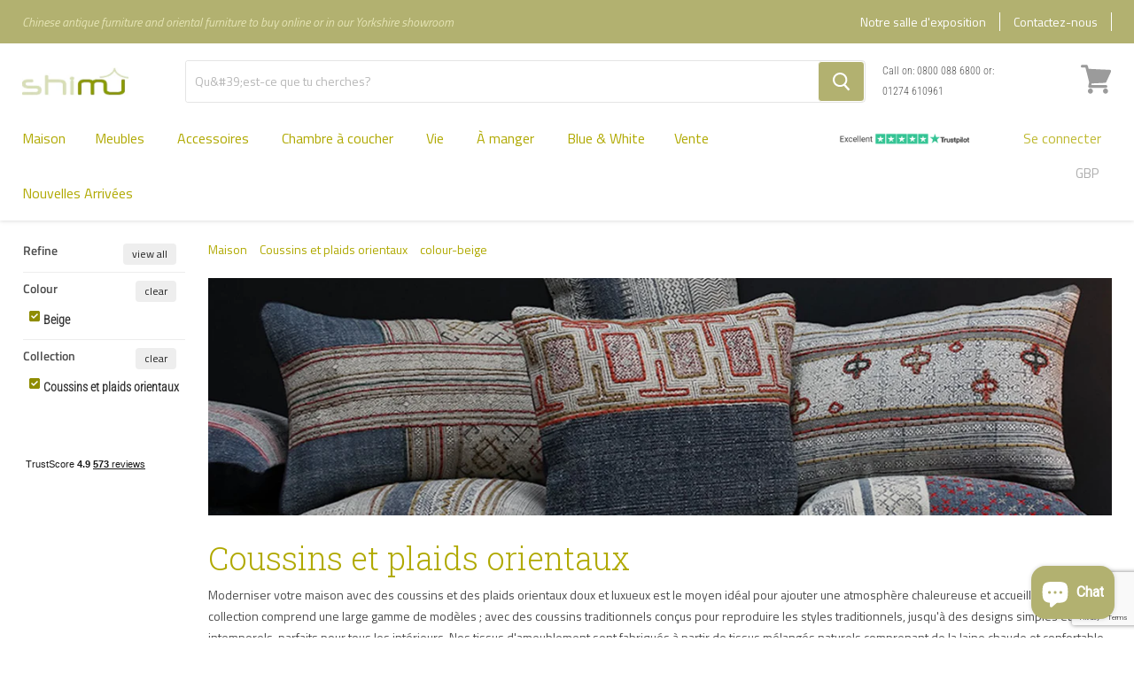

--- FILE ---
content_type: text/html; charset=utf-8
request_url: https://www.shimu.co.uk/fr-fr/collections/oriental-cushions-and-throws/colour-beige
body_size: 34412
content:
<!doctype html>
<!--[if IE]><html class="no-js no-touch ie9" lang="fr"><![endif]-->
<!--[if !IE]><!--><html class="no-js no-touch js" lang="fr"><!--<![endif]-->
  <head>        
    
    <meta charset="utf-8">
    <meta http-equiv="x-ua-compatible" content="IE=edge">
    <meta name="google-site-verification" content="Qd4RhH-tD93rG_cBT3WX1vl0-xbLG5ahnT6pDfk7EIk" />
    <title>Coussins et plaids orientaux


        
 — Tagué « colour-beige »
 - Shimu</title>

    
      <meta name="description" content="Moderniser votre maison avec des coussins et des plaids orientaux doux et luxueux est le moyen idéal pour ajouter une atmosphère chaleureuse et accueillante. Notre collection comprend une large gamme de modèles ; avec des coussins traditionnels conçus pour reproduire les styles traditionnels, jusqu&#39;à des designs simple">
    
    
  <link rel="shortcut icon" href="//www.shimu.co.uk/cdn/shop/files/shimu_32x32.png?v=1614276174" type="image/png">

    <link rel="dns-prefetch" href="//fonts.googleapis.com">
    
    <link rel="canonical" href="https://www.shimu.co.uk/fr-fr/collections/oriental-cushions-and-throws">
    
    <link rel="stylesheet" type="text/css" href="//www.shimu.co.uk/cdn/shop/t/61/assets/theme.scss.css?v=147296036610526181441752678117">
    <meta name="viewport" content="width=device-width">
    <meta property="og:site_name" content="Shimu">
<meta property="og:url" content="https://www.shimu.co.uk/fr-fr/collections/oriental-cushions-and-throws/colour-beige">
<meta property="og:title" content="Coussins et plaids orientaux">
<meta property="og:type" content="website">
<meta property="og:description" content="Moderniser votre maison avec des coussins et des plaids orientaux doux et luxueux est le moyen idéal pour ajouter une atmosphère chaleureuse et accueillante. Notre collection comprend une large gamme de modèles ; avec des coussins traditionnels conçus pour reproduire les styles traditionnels, jusqu&#39;à des designs simple">



  <meta name="twitter:site" content="@shimufurniture">


  <meta name="twitter:card" content="summary">

<meta name="twitter:title" content="Coussins et plaids orientaux">
<meta name="twitter:description" content="Moderniser votre maison avec des coussins et des plaids orientaux doux et luxueux est le moyen idéal pour ajouter une atmosphère chaleureuse et accueillante. Notre collection comprend une large gamme de modèles ; avec des coussins traditionnels conçus pour reproduire les styles traditionnels, jusqu&#39;à des designs simple">

    <script>window.performance && window.performance.mark && window.performance.mark('shopify.content_for_header.start');</script><meta name="google-site-verification" content="fehJ4YfTe6YoNIiIwMqETYYYERV--2oddbl3I31nLSQ">
<meta id="shopify-digital-wallet" name="shopify-digital-wallet" content="/520749113/digital_wallets/dialog">
<meta name="shopify-checkout-api-token" content="fac8c2d8100b1ef3e4e82043f06dbf7d">
<meta id="in-context-paypal-metadata" data-shop-id="520749113" data-venmo-supported="false" data-environment="production" data-locale="fr_FR" data-paypal-v4="true" data-currency="EUR">
<link rel="alternate" type="application/atom+xml" title="Feed" href="/fr-fr/collections/oriental-cushions-and-throws/colour-beige.atom" />
<link rel="alternate" hreflang="x-default" href="https://www.shimu.co.uk/collections/oriental-cushions-and-throws/colour-beige">
<link rel="alternate" hreflang="en" href="https://www.shimu.co.uk/collections/oriental-cushions-and-throws/colour-beige">
<link rel="alternate" hreflang="fr" href="https://www.shimu.co.uk/fr/collections/oriental-cushions-and-throws/colour-beige">
<link rel="alternate" hreflang="fr-FR" href="https://www.shimu.co.uk/fr-fr/collections/oriental-cushions-and-throws/colour-beige">
<link rel="alternate" hreflang="en-FR" href="https://www.shimu.co.uk/en-fr/collections/oriental-cushions-and-throws/colour-beige">
<link rel="alternate" type="application/json+oembed" href="https://www.shimu.co.uk/fr-fr/collections/oriental-cushions-and-throws/colour-beige.oembed">
<script async="async" src="/checkouts/internal/preloads.js?locale=fr-FR"></script>
<link rel="preconnect" href="https://shop.app" crossorigin="anonymous">
<script async="async" src="https://shop.app/checkouts/internal/preloads.js?locale=fr-FR&shop_id=520749113" crossorigin="anonymous"></script>
<script id="apple-pay-shop-capabilities" type="application/json">{"shopId":520749113,"countryCode":"GB","currencyCode":"EUR","merchantCapabilities":["supports3DS"],"merchantId":"gid:\/\/shopify\/Shop\/520749113","merchantName":"Shimu","requiredBillingContactFields":["postalAddress","email","phone"],"requiredShippingContactFields":["postalAddress","email","phone"],"shippingType":"shipping","supportedNetworks":["visa","maestro","masterCard","amex","discover","elo"],"total":{"type":"pending","label":"Shimu","amount":"1.00"},"shopifyPaymentsEnabled":true,"supportsSubscriptions":true}</script>
<script id="shopify-features" type="application/json">{"accessToken":"fac8c2d8100b1ef3e4e82043f06dbf7d","betas":["rich-media-storefront-analytics"],"domain":"www.shimu.co.uk","predictiveSearch":true,"shopId":520749113,"locale":"fr"}</script>
<script>var Shopify = Shopify || {};
Shopify.shop = "shimu-furniture.myshopify.com";
Shopify.locale = "fr";
Shopify.currency = {"active":"EUR","rate":"1.1716536"};
Shopify.country = "FR";
Shopify.theme = {"name":"Shimu\/main","id":173748224382,"schema_name":null,"schema_version":null,"theme_store_id":null,"role":"main"};
Shopify.theme.handle = "null";
Shopify.theme.style = {"id":null,"handle":null};
Shopify.cdnHost = "www.shimu.co.uk/cdn";
Shopify.routes = Shopify.routes || {};
Shopify.routes.root = "/fr-fr/";</script>
<script type="module">!function(o){(o.Shopify=o.Shopify||{}).modules=!0}(window);</script>
<script>!function(o){function n(){var o=[];function n(){o.push(Array.prototype.slice.apply(arguments))}return n.q=o,n}var t=o.Shopify=o.Shopify||{};t.loadFeatures=n(),t.autoloadFeatures=n()}(window);</script>
<script>
  window.ShopifyPay = window.ShopifyPay || {};
  window.ShopifyPay.apiHost = "shop.app\/pay";
  window.ShopifyPay.redirectState = null;
</script>
<script id="shop-js-analytics" type="application/json">{"pageType":"collection"}</script>
<script defer="defer" async type="module" src="//www.shimu.co.uk/cdn/shopifycloud/shop-js/modules/v2/client.init-shop-cart-sync_BcDpqI9l.fr.esm.js"></script>
<script defer="defer" async type="module" src="//www.shimu.co.uk/cdn/shopifycloud/shop-js/modules/v2/chunk.common_a1Rf5Dlz.esm.js"></script>
<script defer="defer" async type="module" src="//www.shimu.co.uk/cdn/shopifycloud/shop-js/modules/v2/chunk.modal_Djra7sW9.esm.js"></script>
<script type="module">
  await import("//www.shimu.co.uk/cdn/shopifycloud/shop-js/modules/v2/client.init-shop-cart-sync_BcDpqI9l.fr.esm.js");
await import("//www.shimu.co.uk/cdn/shopifycloud/shop-js/modules/v2/chunk.common_a1Rf5Dlz.esm.js");
await import("//www.shimu.co.uk/cdn/shopifycloud/shop-js/modules/v2/chunk.modal_Djra7sW9.esm.js");

  window.Shopify.SignInWithShop?.initShopCartSync?.({"fedCMEnabled":true,"windoidEnabled":true});

</script>
<script>
  window.Shopify = window.Shopify || {};
  if (!window.Shopify.featureAssets) window.Shopify.featureAssets = {};
  window.Shopify.featureAssets['shop-js'] = {"shop-cart-sync":["modules/v2/client.shop-cart-sync_BLrx53Hf.fr.esm.js","modules/v2/chunk.common_a1Rf5Dlz.esm.js","modules/v2/chunk.modal_Djra7sW9.esm.js"],"init-fed-cm":["modules/v2/client.init-fed-cm_C8SUwJ8U.fr.esm.js","modules/v2/chunk.common_a1Rf5Dlz.esm.js","modules/v2/chunk.modal_Djra7sW9.esm.js"],"shop-cash-offers":["modules/v2/client.shop-cash-offers_BBp_MjBM.fr.esm.js","modules/v2/chunk.common_a1Rf5Dlz.esm.js","modules/v2/chunk.modal_Djra7sW9.esm.js"],"shop-login-button":["modules/v2/client.shop-login-button_Dw6kG_iO.fr.esm.js","modules/v2/chunk.common_a1Rf5Dlz.esm.js","modules/v2/chunk.modal_Djra7sW9.esm.js"],"pay-button":["modules/v2/client.pay-button_BJDaAh68.fr.esm.js","modules/v2/chunk.common_a1Rf5Dlz.esm.js","modules/v2/chunk.modal_Djra7sW9.esm.js"],"shop-button":["modules/v2/client.shop-button_DBWL94V3.fr.esm.js","modules/v2/chunk.common_a1Rf5Dlz.esm.js","modules/v2/chunk.modal_Djra7sW9.esm.js"],"avatar":["modules/v2/client.avatar_BTnouDA3.fr.esm.js"],"init-windoid":["modules/v2/client.init-windoid_77FSIiws.fr.esm.js","modules/v2/chunk.common_a1Rf5Dlz.esm.js","modules/v2/chunk.modal_Djra7sW9.esm.js"],"init-shop-for-new-customer-accounts":["modules/v2/client.init-shop-for-new-customer-accounts_QoC3RJm9.fr.esm.js","modules/v2/client.shop-login-button_Dw6kG_iO.fr.esm.js","modules/v2/chunk.common_a1Rf5Dlz.esm.js","modules/v2/chunk.modal_Djra7sW9.esm.js"],"init-shop-email-lookup-coordinator":["modules/v2/client.init-shop-email-lookup-coordinator_D4ioGzPw.fr.esm.js","modules/v2/chunk.common_a1Rf5Dlz.esm.js","modules/v2/chunk.modal_Djra7sW9.esm.js"],"init-shop-cart-sync":["modules/v2/client.init-shop-cart-sync_BcDpqI9l.fr.esm.js","modules/v2/chunk.common_a1Rf5Dlz.esm.js","modules/v2/chunk.modal_Djra7sW9.esm.js"],"shop-toast-manager":["modules/v2/client.shop-toast-manager_B-eIbpHW.fr.esm.js","modules/v2/chunk.common_a1Rf5Dlz.esm.js","modules/v2/chunk.modal_Djra7sW9.esm.js"],"init-customer-accounts":["modules/v2/client.init-customer-accounts_BcBSUbIK.fr.esm.js","modules/v2/client.shop-login-button_Dw6kG_iO.fr.esm.js","modules/v2/chunk.common_a1Rf5Dlz.esm.js","modules/v2/chunk.modal_Djra7sW9.esm.js"],"init-customer-accounts-sign-up":["modules/v2/client.init-customer-accounts-sign-up_DvG__VHD.fr.esm.js","modules/v2/client.shop-login-button_Dw6kG_iO.fr.esm.js","modules/v2/chunk.common_a1Rf5Dlz.esm.js","modules/v2/chunk.modal_Djra7sW9.esm.js"],"shop-follow-button":["modules/v2/client.shop-follow-button_Dnx6fDH9.fr.esm.js","modules/v2/chunk.common_a1Rf5Dlz.esm.js","modules/v2/chunk.modal_Djra7sW9.esm.js"],"checkout-modal":["modules/v2/client.checkout-modal_BDH3MUqJ.fr.esm.js","modules/v2/chunk.common_a1Rf5Dlz.esm.js","modules/v2/chunk.modal_Djra7sW9.esm.js"],"shop-login":["modules/v2/client.shop-login_CV9Paj8R.fr.esm.js","modules/v2/chunk.common_a1Rf5Dlz.esm.js","modules/v2/chunk.modal_Djra7sW9.esm.js"],"lead-capture":["modules/v2/client.lead-capture_DGQOTB4e.fr.esm.js","modules/v2/chunk.common_a1Rf5Dlz.esm.js","modules/v2/chunk.modal_Djra7sW9.esm.js"],"payment-terms":["modules/v2/client.payment-terms_BQYK7nq4.fr.esm.js","modules/v2/chunk.common_a1Rf5Dlz.esm.js","modules/v2/chunk.modal_Djra7sW9.esm.js"]};
</script>
<script>(function() {
  var isLoaded = false;
  function asyncLoad() {
    if (isLoaded) return;
    isLoaded = true;
    var urls = ["https:\/\/cdn.recovermycart.com\/scripts\/keepcart\/CartJS.min.js?shop=shimu-furniture.myshopify.com\u0026shop=shimu-furniture.myshopify.com","https:\/\/ecommplugins-scripts.trustpilot.com\/v2.1\/js\/header.min.js?settings=eyJrZXkiOiJ1MlB1UFpWb0hpaTF6VFE5IiwicyI6Im5vbmUifQ==\u0026shop=shimu-furniture.myshopify.com","https:\/\/ecommplugins-trustboxsettings.trustpilot.com\/shimu-furniture.myshopify.com.js?settings=1616501991657\u0026shop=shimu-furniture.myshopify.com"];
    for (var i = 0; i < urls.length; i++) {
      var s = document.createElement('script');
      s.type = 'text/javascript';
      s.async = true;
      s.src = urls[i];
      var x = document.getElementsByTagName('script')[0];
      x.parentNode.insertBefore(s, x);
    }
  };
  if(window.attachEvent) {
    window.attachEvent('onload', asyncLoad);
  } else {
    window.addEventListener('load', asyncLoad, false);
  }
})();</script>
<script id="__st">var __st={"a":520749113,"offset":0,"reqid":"2ddb8aff-42a0-4371-a581-8ea79d74a5ff-1769151304","pageurl":"www.shimu.co.uk\/fr-fr\/collections\/oriental-cushions-and-throws\/colour-beige","u":"b656b9e63818","p":"collection","rtyp":"collection","rid":40502427705};</script>
<script>window.ShopifyPaypalV4VisibilityTracking = true;</script>
<script id="captcha-bootstrap">!function(){'use strict';const t='contact',e='account',n='new_comment',o=[[t,t],['blogs',n],['comments',n],[t,'customer']],c=[[e,'customer_login'],[e,'guest_login'],[e,'recover_customer_password'],[e,'create_customer']],r=t=>t.map((([t,e])=>`form[action*='/${t}']:not([data-nocaptcha='true']) input[name='form_type'][value='${e}']`)).join(','),a=t=>()=>t?[...document.querySelectorAll(t)].map((t=>t.form)):[];function s(){const t=[...o],e=r(t);return a(e)}const i='password',u='form_key',d=['recaptcha-v3-token','g-recaptcha-response','h-captcha-response',i],f=()=>{try{return window.sessionStorage}catch{return}},m='__shopify_v',_=t=>t.elements[u];function p(t,e,n=!1){try{const o=window.sessionStorage,c=JSON.parse(o.getItem(e)),{data:r}=function(t){const{data:e,action:n}=t;return t[m]||n?{data:e,action:n}:{data:t,action:n}}(c);for(const[e,n]of Object.entries(r))t.elements[e]&&(t.elements[e].value=n);n&&o.removeItem(e)}catch(o){console.error('form repopulation failed',{error:o})}}const l='form_type',E='cptcha';function T(t){t.dataset[E]=!0}const w=window,h=w.document,L='Shopify',v='ce_forms',y='captcha';let A=!1;((t,e)=>{const n=(g='f06e6c50-85a8-45c8-87d0-21a2b65856fe',I='https://cdn.shopify.com/shopifycloud/storefront-forms-hcaptcha/ce_storefront_forms_captcha_hcaptcha.v1.5.2.iife.js',D={infoText:'Protégé par hCaptcha',privacyText:'Confidentialité',termsText:'Conditions'},(t,e,n)=>{const o=w[L][v],c=o.bindForm;if(c)return c(t,g,e,D).then(n);var r;o.q.push([[t,g,e,D],n]),r=I,A||(h.body.append(Object.assign(h.createElement('script'),{id:'captcha-provider',async:!0,src:r})),A=!0)});var g,I,D;w[L]=w[L]||{},w[L][v]=w[L][v]||{},w[L][v].q=[],w[L][y]=w[L][y]||{},w[L][y].protect=function(t,e){n(t,void 0,e),T(t)},Object.freeze(w[L][y]),function(t,e,n,w,h,L){const[v,y,A,g]=function(t,e,n){const i=e?o:[],u=t?c:[],d=[...i,...u],f=r(d),m=r(i),_=r(d.filter((([t,e])=>n.includes(e))));return[a(f),a(m),a(_),s()]}(w,h,L),I=t=>{const e=t.target;return e instanceof HTMLFormElement?e:e&&e.form},D=t=>v().includes(t);t.addEventListener('submit',(t=>{const e=I(t);if(!e)return;const n=D(e)&&!e.dataset.hcaptchaBound&&!e.dataset.recaptchaBound,o=_(e),c=g().includes(e)&&(!o||!o.value);(n||c)&&t.preventDefault(),c&&!n&&(function(t){try{if(!f())return;!function(t){const e=f();if(!e)return;const n=_(t);if(!n)return;const o=n.value;o&&e.removeItem(o)}(t);const e=Array.from(Array(32),(()=>Math.random().toString(36)[2])).join('');!function(t,e){_(t)||t.append(Object.assign(document.createElement('input'),{type:'hidden',name:u})),t.elements[u].value=e}(t,e),function(t,e){const n=f();if(!n)return;const o=[...t.querySelectorAll(`input[type='${i}']`)].map((({name:t})=>t)),c=[...d,...o],r={};for(const[a,s]of new FormData(t).entries())c.includes(a)||(r[a]=s);n.setItem(e,JSON.stringify({[m]:1,action:t.action,data:r}))}(t,e)}catch(e){console.error('failed to persist form',e)}}(e),e.submit())}));const S=(t,e)=>{t&&!t.dataset[E]&&(n(t,e.some((e=>e===t))),T(t))};for(const o of['focusin','change'])t.addEventListener(o,(t=>{const e=I(t);D(e)&&S(e,y())}));const B=e.get('form_key'),M=e.get(l),P=B&&M;t.addEventListener('DOMContentLoaded',(()=>{const t=y();if(P)for(const e of t)e.elements[l].value===M&&p(e,B);[...new Set([...A(),...v().filter((t=>'true'===t.dataset.shopifyCaptcha))])].forEach((e=>S(e,t)))}))}(h,new URLSearchParams(w.location.search),n,t,e,['guest_login'])})(!0,!0)}();</script>
<script integrity="sha256-4kQ18oKyAcykRKYeNunJcIwy7WH5gtpwJnB7kiuLZ1E=" data-source-attribution="shopify.loadfeatures" defer="defer" src="//www.shimu.co.uk/cdn/shopifycloud/storefront/assets/storefront/load_feature-a0a9edcb.js" crossorigin="anonymous"></script>
<script crossorigin="anonymous" defer="defer" src="//www.shimu.co.uk/cdn/shopifycloud/storefront/assets/shopify_pay/storefront-65b4c6d7.js?v=20250812"></script>
<script data-source-attribution="shopify.dynamic_checkout.dynamic.init">var Shopify=Shopify||{};Shopify.PaymentButton=Shopify.PaymentButton||{isStorefrontPortableWallets:!0,init:function(){window.Shopify.PaymentButton.init=function(){};var t=document.createElement("script");t.src="https://www.shimu.co.uk/cdn/shopifycloud/portable-wallets/latest/portable-wallets.fr.js",t.type="module",document.head.appendChild(t)}};
</script>
<script data-source-attribution="shopify.dynamic_checkout.buyer_consent">
  function portableWalletsHideBuyerConsent(e){var t=document.getElementById("shopify-buyer-consent"),n=document.getElementById("shopify-subscription-policy-button");t&&n&&(t.classList.add("hidden"),t.setAttribute("aria-hidden","true"),n.removeEventListener("click",e))}function portableWalletsShowBuyerConsent(e){var t=document.getElementById("shopify-buyer-consent"),n=document.getElementById("shopify-subscription-policy-button");t&&n&&(t.classList.remove("hidden"),t.removeAttribute("aria-hidden"),n.addEventListener("click",e))}window.Shopify?.PaymentButton&&(window.Shopify.PaymentButton.hideBuyerConsent=portableWalletsHideBuyerConsent,window.Shopify.PaymentButton.showBuyerConsent=portableWalletsShowBuyerConsent);
</script>
<script data-source-attribution="shopify.dynamic_checkout.cart.bootstrap">document.addEventListener("DOMContentLoaded",(function(){function t(){return document.querySelector("shopify-accelerated-checkout-cart, shopify-accelerated-checkout")}if(t())Shopify.PaymentButton.init();else{new MutationObserver((function(e,n){t()&&(Shopify.PaymentButton.init(),n.disconnect())})).observe(document.body,{childList:!0,subtree:!0})}}));
</script>
<script id='scb4127' type='text/javascript' async='' src='https://www.shimu.co.uk/cdn/shopifycloud/privacy-banner/storefront-banner.js'></script><link id="shopify-accelerated-checkout-styles" rel="stylesheet" media="screen" href="https://www.shimu.co.uk/cdn/shopifycloud/portable-wallets/latest/accelerated-checkout-backwards-compat.css" crossorigin="anonymous">
<style id="shopify-accelerated-checkout-cart">
        #shopify-buyer-consent {
  margin-top: 1em;
  display: inline-block;
  width: 100%;
}

#shopify-buyer-consent.hidden {
  display: none;
}

#shopify-subscription-policy-button {
  background: none;
  border: none;
  padding: 0;
  text-decoration: underline;
  font-size: inherit;
  cursor: pointer;
}

#shopify-subscription-policy-button::before {
  box-shadow: none;
}

      </style>

<script>window.performance && window.performance.mark && window.performance.mark('shopify.content_for_header.end');</script>
    <script src="//instant.page/1.2.2" type="module" integrity="sha384-2xV8M5griQmzyiY3CDqh1dn4z3llDVqZDqzjzcY+jCBCk/a5fXJmuZ/40JJAPeoU"></script>    
    <!-- TrustBox script -->
    <script type="text/javascript" src="//widget.trustpilot.com/bootstrap/v5/tp.widget.bootstrap.min.js" async></script>
    <!-- End TrustBox script --> 
    <script type="text/javascript" async="" src="https://static.klaviyo.com/onsite/js/SPEcSY/klaviyo.js"></script>

<div id="shopify-section-filter-menu-settings" class="shopify-section"><style type="text/css">
/*  Filter Menu Color and Image Section CSS */</style>
<link href="//www.shimu.co.uk/cdn/shop/t/61/assets/filter-menu.scss.css?v=19476599653327758421762256307" rel="stylesheet" type="text/css" media="all" />
<script src="//www.shimu.co.uk/cdn/shop/t/61/assets/filter-menu.js?v=181055312902103895121730290192" type="text/javascript"></script>





</div>
   
    
  
  
        <!-- BEGIN app block: shopify://apps/also-bought/blocks/app-embed-block/b94b27b4-738d-4d92-9e60-43c22d1da3f2 --><script>
    window.codeblackbelt = window.codeblackbelt || {};
    window.codeblackbelt.shop = window.codeblackbelt.shop || 'shimu-furniture.myshopify.com';
    </script><script src="//cdn.codeblackbelt.com/widgets/also-bought/bootstrap.min.js?version=2026012306+0000" async></script>
<!-- END app block --><!-- BEGIN app block: shopify://apps/klaviyo-email-marketing-sms/blocks/klaviyo-onsite-embed/2632fe16-c075-4321-a88b-50b567f42507 -->












  <script async src="https://static.klaviyo.com/onsite/js/SPEcSY/klaviyo.js?company_id=SPEcSY"></script>
  <script>!function(){if(!window.klaviyo){window._klOnsite=window._klOnsite||[];try{window.klaviyo=new Proxy({},{get:function(n,i){return"push"===i?function(){var n;(n=window._klOnsite).push.apply(n,arguments)}:function(){for(var n=arguments.length,o=new Array(n),w=0;w<n;w++)o[w]=arguments[w];var t="function"==typeof o[o.length-1]?o.pop():void 0,e=new Promise((function(n){window._klOnsite.push([i].concat(o,[function(i){t&&t(i),n(i)}]))}));return e}}})}catch(n){window.klaviyo=window.klaviyo||[],window.klaviyo.push=function(){var n;(n=window._klOnsite).push.apply(n,arguments)}}}}();</script>

  




  <script>
    window.klaviyoReviewsProductDesignMode = false
  </script>







<!-- END app block --><!-- BEGIN app block: shopify://apps/gsc-instagram-feed/blocks/embed/96970b1b-b770-454f-b16b-51f47e1aa4ed --><script>
  try {
    window.GSC_INSTAFEED_WIDGETS = [{"key":"GSC-eMhDPDOmasBsbOy","popup":{"avatar":true,"caption":true,"username":true,"likeCount":true,"permalink":true,"commentsCount":true,"permalinkText":"View post"},"blocks":[{"id":"heading-WOlStcBiKVcb","type":"heading","align":"center","color":"#000000","value":"Follow us on Instagram","enabled":true,"padding":{"mobile":{},"desktop":{}},"fontWeight":"600","textTransform":"unset","mobileFontSize":"24px","desktopFontSize":"28px"},{"id":"text-qPKhGifAWLjC","type":"text","align":"center","color":"#616161","value":"Join our community for daily inspiration and a closer look at our creations","enabled":true,"padding":{"mobile":{"bottom":"8px"},"desktop":{"bottom":"12px"}},"fontWeight":"400","textTransform":"unset","mobileFontSize":"14px","desktopFontSize":"16px"},{"id":"posts-asglfIPWiEEz","type":"posts","aspect":"1:1","radius":{"value":"12px","enabled":true},"enabled":true,"padding":{"mobile":{},"desktop":{}},"hoverEffects":{"caption":false,"enabled":true,"instLogo":true,"likeCount":true,"commentsCount":true},"videoAutoplay":true,"mediaClickAction":"popup","showMediaTypeIcon":true},{"id":"button-QWTxtPrtvTjp","href":"https://instagram.com/shimufurniture","type":"button","label":"Visit Instagram","width":"content","border":{"size":"2px","color":"#000000","enabled":false},"margin":{"mobile":{"top":"8px","left":"0px","right":"0px","bottom":"0px"},"desktop":{"top":"12px","left":"0px","right":"0px","bottom":"0px"}},"radius":{"value":"12px","enabled":true},"target":"_blank","enabled":true,"padding":{"mobile":{"top":"14px","left":"32px","right":"32px","bottom":"14px"},"desktop":{"top":"16px","left":"48px","right":"48px","bottom":"16px"}},"textColor":"#ffffff","background":{"blur":"0px","color":"#000000","enabled":true},"fontWeight":"600","textTransform":"unset","mobileFontSize":"13px","desktopFontSize":"15px","mobileLetterSpacing":"0","desktopLetterSpacing":"0"}],"enabled":true,"general":{"breakpoint":"768px","mediaFilter":"posts","updateInterval":"day"},"container":{"margin":{"mobile":{"top":"0px","left":"0px","right":"0px","bottom":"0px"},"desktop":{"top":"0px","left":"0px","right":"0px","bottom":"0px"}},"radius":{"value":"0px","enabled":false},"padding":{"mobile":{"top":"48px","left":"16px","right":"16px","bottom":"48px"},"desktop":{"top":"80px","left":"20px","right":"20px","bottom":"80px"}},"background":{"blur":"0px","color":"#ffffff","enabled":true},"containerWidthType":"full","containerWidthValue":"1024px"},"hasGscLogo":true,"mobileLayout":{"grid":{"gap":"4px","rowCount":2,"columnCount":3},"mode":"auto","variant":"carousel","carousel":{"gap":"4px","autoplay":{"speed":3,"enabled":true},"columnCount":2},"autoConfig":{"grid":{"gap":"4px","rowCount":2,"columnCount":3},"variant":"carousel","carousel":{"gap":"4px","autoplay":{"speed":3,"enabled":true},"columnCount":2}}},"desktopLayout":{"grid":{"gap":"12px","rowCount":2,"columnCount":5},"variant":"carousel","carousel":{"gap":"12px","arrows":"always","autoplay":{"speed":3,"enabled":true},"columnCount":5}}},{"key":"GSC-jXzXGWntObueTez","popup":{"avatar":true,"caption":true,"username":true,"likeCount":true,"permalink":true,"commentsCount":true,"permalinkText":"View post"},"blocks":[{"id":"heading-UamAQwrObaOw","type":"heading","align":"center","color":"#b0a900","value":"Follow us on Instagram","enabled":true,"padding":{"mobile":{},"desktop":{}},"fontWeight":"600","textTransform":"unset","mobileFontSize":"24px","desktopFontSize":"28px"},{"id":"text-gPQBZBPllJze","type":"text","align":"center","color":"#4d4d4d","value":"Join our community for regular updates and inspiration","enabled":true,"padding":{"mobile":{"bottom":"8px"},"desktop":{"bottom":"12px"}},"fontWeight":"400","textTransform":"unset","mobileFontSize":"14px","desktopFontSize":"16px"},{"id":"posts-CKjZtPmVThqq","type":"posts","aspect":"1:1","radius":{"value":"12px","enabled":true},"enabled":true,"padding":{"mobile":{},"desktop":{}},"hoverEffects":{"caption":false,"enabled":true,"instLogo":true,"likeCount":true,"commentsCount":true},"videoAutoplay":true,"mediaClickAction":"popup","showMediaTypeIcon":true},{"id":"button-NBtneKBRRpKJ","href":"https://instagram.com/shimufurniture","type":"button","label":"Visit Instagram","width":"content","border":{"size":"2px","color":"#000000","enabled":false},"margin":{"mobile":{"top":"8px","left":"0px","right":"0px","bottom":"0px"},"desktop":{"top":"12px","left":"0px","right":"0px","bottom":"0px"}},"radius":{"value":"6px","enabled":true},"target":"_blank","enabled":true,"padding":{"mobile":{"top":"14px","left":"32px","right":"32px","bottom":"14px"},"desktop":{"top":"16px","left":"48px","right":"48px","bottom":"16px"}},"textColor":"#ffffff","background":{"blur":"0px","color":"rgba(176,169,0,0.9)","enabled":true},"fontWeight":"600","textTransform":"unset","mobileFontSize":"13px","desktopFontSize":"15px","mobileLetterSpacing":"0","desktopLetterSpacing":"0"}],"enabled":true,"general":{"breakpoint":"768px","mediaFilter":"posts","updateInterval":"day"},"container":{"margin":{"mobile":{"top":"0px","left":"0px","right":"0px","bottom":"0px"},"desktop":{"top":"0px","left":"0px","right":"0px","bottom":"0px"}},"radius":{"value":"0px","enabled":false},"padding":{"mobile":{"top":"48px","left":"16px","right":"16px","bottom":"48px"},"desktop":{"top":"80px","left":"20px","right":"20px","bottom":"80px"}},"background":{"blur":"0px","color":"#ffffff","enabled":true},"containerWidthType":"full","containerWidthValue":"1024px"},"hasGscLogo":true,"mobileLayout":{"grid":{"gap":"4px","rowCount":2,"columnCount":3},"mode":"auto","variant":"carousel","carousel":{"gap":"4px","autoplay":{"speed":3,"enabled":true},"columnCount":2},"autoConfig":{"grid":{"gap":"4px","rowCount":2,"columnCount":3},"variant":"carousel","carousel":{"gap":"4px","autoplay":{"speed":3,"enabled":true},"columnCount":2}}},"desktopLayout":{"grid":{"gap":"12px","rowCount":2,"columnCount":5},"variant":"carousel","carousel":{"gap":"12px","arrows":"always","autoplay":{"speed":3,"enabled":true},"columnCount":5}}}]
  } catch (e) {
    console.log(e);
  }
</script>


<!-- END app block --><!-- BEGIN app block: shopify://apps/littledata-google-analytics/blocks/LittledataLayer/1b31262f-d398-44e6-9608-6bd3f88cf851 -->
    <script type="application/javascript">
      try {
        window.LittledataLayer = {"env":"production","ecommerce":{"impressions":[]},"debug":false,"hideBranding":null,"pageType":null,"productClicks":false,"productListLinksHaveImages":null,"productListLinksHavePrices":null,"productPageClicks":null,"referralExclusion":null,"sendNoteAttributes":true,"googleAnalytics4":{"measurementId":"G-ZF1R5NV130"},"featureType":"freeApp"}
                
      } catch {
      }
    </script>
    
        <script async type="text/javascript" src="https://cdn.shopify.com/extensions/019be58c-4a3c-7734-a6b8-e2d4045ced36/littledata-shopify-tracker-71/assets/colibrius-g.js"></script>
    

<!-- END app block --><script src="https://cdn.shopify.com/extensions/e8878072-2f6b-4e89-8082-94b04320908d/inbox-1254/assets/inbox-chat-loader.js" type="text/javascript" defer="defer"></script>
<script src="https://cdn.shopify.com/extensions/0199e776-da15-7f04-8431-019361815ca9/instafeed-app-root-44/assets/gsc-instafeed-widget.js" type="text/javascript" defer="defer"></script>
<meta property="og:image" content="https://cdn.shopify.com/s/files/1/0005/2074/9113/collections/Soft-Furnish1.jpg?v=1603886791" />
<meta property="og:image:secure_url" content="https://cdn.shopify.com/s/files/1/0005/2074/9113/collections/Soft-Furnish1.jpg?v=1603886791" />
<meta property="og:image:width" content="1800" />
<meta property="og:image:height" content="1200" />
<meta property="og:image:alt" content="Oriental Cushions and Throws" />
<link href="https://monorail-edge.shopifysvc.com" rel="dns-prefetch">
<script>(function(){if ("sendBeacon" in navigator && "performance" in window) {try {var session_token_from_headers = performance.getEntriesByType('navigation')[0].serverTiming.find(x => x.name == '_s').description;} catch {var session_token_from_headers = undefined;}var session_cookie_matches = document.cookie.match(/_shopify_s=([^;]*)/);var session_token_from_cookie = session_cookie_matches && session_cookie_matches.length === 2 ? session_cookie_matches[1] : "";var session_token = session_token_from_headers || session_token_from_cookie || "";function handle_abandonment_event(e) {var entries = performance.getEntries().filter(function(entry) {return /monorail-edge.shopifysvc.com/.test(entry.name);});if (!window.abandonment_tracked && entries.length === 0) {window.abandonment_tracked = true;var currentMs = Date.now();var navigation_start = performance.timing.navigationStart;var payload = {shop_id: 520749113,url: window.location.href,navigation_start,duration: currentMs - navigation_start,session_token,page_type: "collection"};window.navigator.sendBeacon("https://monorail-edge.shopifysvc.com/v1/produce", JSON.stringify({schema_id: "online_store_buyer_site_abandonment/1.1",payload: payload,metadata: {event_created_at_ms: currentMs,event_sent_at_ms: currentMs}}));}}window.addEventListener('pagehide', handle_abandonment_event);}}());</script>
<script id="web-pixels-manager-setup">(function e(e,d,r,n,o){if(void 0===o&&(o={}),!Boolean(null===(a=null===(i=window.Shopify)||void 0===i?void 0:i.analytics)||void 0===a?void 0:a.replayQueue)){var i,a;window.Shopify=window.Shopify||{};var t=window.Shopify;t.analytics=t.analytics||{};var s=t.analytics;s.replayQueue=[],s.publish=function(e,d,r){return s.replayQueue.push([e,d,r]),!0};try{self.performance.mark("wpm:start")}catch(e){}var l=function(){var e={modern:/Edge?\/(1{2}[4-9]|1[2-9]\d|[2-9]\d{2}|\d{4,})\.\d+(\.\d+|)|Firefox\/(1{2}[4-9]|1[2-9]\d|[2-9]\d{2}|\d{4,})\.\d+(\.\d+|)|Chrom(ium|e)\/(9{2}|\d{3,})\.\d+(\.\d+|)|(Maci|X1{2}).+ Version\/(15\.\d+|(1[6-9]|[2-9]\d|\d{3,})\.\d+)([,.]\d+|)( \(\w+\)|)( Mobile\/\w+|) Safari\/|Chrome.+OPR\/(9{2}|\d{3,})\.\d+\.\d+|(CPU[ +]OS|iPhone[ +]OS|CPU[ +]iPhone|CPU IPhone OS|CPU iPad OS)[ +]+(15[._]\d+|(1[6-9]|[2-9]\d|\d{3,})[._]\d+)([._]\d+|)|Android:?[ /-](13[3-9]|1[4-9]\d|[2-9]\d{2}|\d{4,})(\.\d+|)(\.\d+|)|Android.+Firefox\/(13[5-9]|1[4-9]\d|[2-9]\d{2}|\d{4,})\.\d+(\.\d+|)|Android.+Chrom(ium|e)\/(13[3-9]|1[4-9]\d|[2-9]\d{2}|\d{4,})\.\d+(\.\d+|)|SamsungBrowser\/([2-9]\d|\d{3,})\.\d+/,legacy:/Edge?\/(1[6-9]|[2-9]\d|\d{3,})\.\d+(\.\d+|)|Firefox\/(5[4-9]|[6-9]\d|\d{3,})\.\d+(\.\d+|)|Chrom(ium|e)\/(5[1-9]|[6-9]\d|\d{3,})\.\d+(\.\d+|)([\d.]+$|.*Safari\/(?![\d.]+ Edge\/[\d.]+$))|(Maci|X1{2}).+ Version\/(10\.\d+|(1[1-9]|[2-9]\d|\d{3,})\.\d+)([,.]\d+|)( \(\w+\)|)( Mobile\/\w+|) Safari\/|Chrome.+OPR\/(3[89]|[4-9]\d|\d{3,})\.\d+\.\d+|(CPU[ +]OS|iPhone[ +]OS|CPU[ +]iPhone|CPU IPhone OS|CPU iPad OS)[ +]+(10[._]\d+|(1[1-9]|[2-9]\d|\d{3,})[._]\d+)([._]\d+|)|Android:?[ /-](13[3-9]|1[4-9]\d|[2-9]\d{2}|\d{4,})(\.\d+|)(\.\d+|)|Mobile Safari.+OPR\/([89]\d|\d{3,})\.\d+\.\d+|Android.+Firefox\/(13[5-9]|1[4-9]\d|[2-9]\d{2}|\d{4,})\.\d+(\.\d+|)|Android.+Chrom(ium|e)\/(13[3-9]|1[4-9]\d|[2-9]\d{2}|\d{4,})\.\d+(\.\d+|)|Android.+(UC? ?Browser|UCWEB|U3)[ /]?(15\.([5-9]|\d{2,})|(1[6-9]|[2-9]\d|\d{3,})\.\d+)\.\d+|SamsungBrowser\/(5\.\d+|([6-9]|\d{2,})\.\d+)|Android.+MQ{2}Browser\/(14(\.(9|\d{2,})|)|(1[5-9]|[2-9]\d|\d{3,})(\.\d+|))(\.\d+|)|K[Aa][Ii]OS\/(3\.\d+|([4-9]|\d{2,})\.\d+)(\.\d+|)/},d=e.modern,r=e.legacy,n=navigator.userAgent;return n.match(d)?"modern":n.match(r)?"legacy":"unknown"}(),u="modern"===l?"modern":"legacy",c=(null!=n?n:{modern:"",legacy:""})[u],f=function(e){return[e.baseUrl,"/wpm","/b",e.hashVersion,"modern"===e.buildTarget?"m":"l",".js"].join("")}({baseUrl:d,hashVersion:r,buildTarget:u}),m=function(e){var d=e.version,r=e.bundleTarget,n=e.surface,o=e.pageUrl,i=e.monorailEndpoint;return{emit:function(e){var a=e.status,t=e.errorMsg,s=(new Date).getTime(),l=JSON.stringify({metadata:{event_sent_at_ms:s},events:[{schema_id:"web_pixels_manager_load/3.1",payload:{version:d,bundle_target:r,page_url:o,status:a,surface:n,error_msg:t},metadata:{event_created_at_ms:s}}]});if(!i)return console&&console.warn&&console.warn("[Web Pixels Manager] No Monorail endpoint provided, skipping logging."),!1;try{return self.navigator.sendBeacon.bind(self.navigator)(i,l)}catch(e){}var u=new XMLHttpRequest;try{return u.open("POST",i,!0),u.setRequestHeader("Content-Type","text/plain"),u.send(l),!0}catch(e){return console&&console.warn&&console.warn("[Web Pixels Manager] Got an unhandled error while logging to Monorail."),!1}}}}({version:r,bundleTarget:l,surface:e.surface,pageUrl:self.location.href,monorailEndpoint:e.monorailEndpoint});try{o.browserTarget=l,function(e){var d=e.src,r=e.async,n=void 0===r||r,o=e.onload,i=e.onerror,a=e.sri,t=e.scriptDataAttributes,s=void 0===t?{}:t,l=document.createElement("script"),u=document.querySelector("head"),c=document.querySelector("body");if(l.async=n,l.src=d,a&&(l.integrity=a,l.crossOrigin="anonymous"),s)for(var f in s)if(Object.prototype.hasOwnProperty.call(s,f))try{l.dataset[f]=s[f]}catch(e){}if(o&&l.addEventListener("load",o),i&&l.addEventListener("error",i),u)u.appendChild(l);else{if(!c)throw new Error("Did not find a head or body element to append the script");c.appendChild(l)}}({src:f,async:!0,onload:function(){if(!function(){var e,d;return Boolean(null===(d=null===(e=window.Shopify)||void 0===e?void 0:e.analytics)||void 0===d?void 0:d.initialized)}()){var d=window.webPixelsManager.init(e)||void 0;if(d){var r=window.Shopify.analytics;r.replayQueue.forEach((function(e){var r=e[0],n=e[1],o=e[2];d.publishCustomEvent(r,n,o)})),r.replayQueue=[],r.publish=d.publishCustomEvent,r.visitor=d.visitor,r.initialized=!0}}},onerror:function(){return m.emit({status:"failed",errorMsg:"".concat(f," has failed to load")})},sri:function(e){var d=/^sha384-[A-Za-z0-9+/=]+$/;return"string"==typeof e&&d.test(e)}(c)?c:"",scriptDataAttributes:o}),m.emit({status:"loading"})}catch(e){m.emit({status:"failed",errorMsg:(null==e?void 0:e.message)||"Unknown error"})}}})({shopId: 520749113,storefrontBaseUrl: "https://www.shimu.co.uk",extensionsBaseUrl: "https://extensions.shopifycdn.com/cdn/shopifycloud/web-pixels-manager",monorailEndpoint: "https://monorail-edge.shopifysvc.com/unstable/produce_batch",surface: "storefront-renderer",enabledBetaFlags: ["2dca8a86"],webPixelsConfigList: [{"id":"2978644350","configuration":"{\"accountID\":\"SPEcSY\",\"webPixelConfig\":\"eyJlbmFibGVBZGRlZFRvQ2FydEV2ZW50cyI6IHRydWV9\"}","eventPayloadVersion":"v1","runtimeContext":"STRICT","scriptVersion":"524f6c1ee37bacdca7657a665bdca589","type":"APP","apiClientId":123074,"privacyPurposes":["ANALYTICS","MARKETING"],"dataSharingAdjustments":{"protectedCustomerApprovalScopes":["read_customer_address","read_customer_email","read_customer_name","read_customer_personal_data","read_customer_phone"]}},{"id":"2487091582","configuration":"{\"shopId\":\"682b11c5bab232056c5c6ce1\"}","eventPayloadVersion":"v1","runtimeContext":"STRICT","scriptVersion":"c8c5e13caf47936e01e8971ef2e1c59c","type":"APP","apiClientId":205682638849,"privacyPurposes":["ANALYTICS"],"dataSharingAdjustments":{"protectedCustomerApprovalScopes":["read_customer_address","read_customer_email","read_customer_name","read_customer_personal_data","read_customer_phone"]}},{"id":"403439844","configuration":"{\"config\":\"{\\\"google_tag_ids\\\":[\\\"AW-797859944\\\",\\\"GT-NBJ6N5D\\\"],\\\"target_country\\\":\\\"GB\\\",\\\"gtag_events\\\":[{\\\"type\\\":\\\"begin_checkout\\\",\\\"action_label\\\":\\\"AW-797859944\\\/Ji--CLyxjYcBEOjAufwC\\\"},{\\\"type\\\":\\\"search\\\",\\\"action_label\\\":\\\"AW-797859944\\\/vAwACL-xjYcBEOjAufwC\\\"},{\\\"type\\\":\\\"view_item\\\",\\\"action_label\\\":[\\\"AW-797859944\\\/ddPICLaxjYcBEOjAufwC\\\",\\\"MC-NNZN4QXQKQ\\\"]},{\\\"type\\\":\\\"purchase\\\",\\\"action_label\\\":[\\\"AW-797859944\\\/WOZFCLOxjYcBEOjAufwC\\\",\\\"MC-NNZN4QXQKQ\\\"]},{\\\"type\\\":\\\"page_view\\\",\\\"action_label\\\":[\\\"AW-797859944\\\/0G35CLCxjYcBEOjAufwC\\\",\\\"MC-NNZN4QXQKQ\\\"]},{\\\"type\\\":\\\"add_payment_info\\\",\\\"action_label\\\":\\\"AW-797859944\\\/RevrCMKxjYcBEOjAufwC\\\"},{\\\"type\\\":\\\"add_to_cart\\\",\\\"action_label\\\":\\\"AW-797859944\\\/jWNKCLmxjYcBEOjAufwC\\\"}],\\\"enable_monitoring_mode\\\":false}\"}","eventPayloadVersion":"v1","runtimeContext":"OPEN","scriptVersion":"b2a88bafab3e21179ed38636efcd8a93","type":"APP","apiClientId":1780363,"privacyPurposes":[],"dataSharingAdjustments":{"protectedCustomerApprovalScopes":["read_customer_address","read_customer_email","read_customer_name","read_customer_personal_data","read_customer_phone"]}},{"id":"156041444","configuration":"{\"pixel_id\":\"1664375953641311\",\"pixel_type\":\"facebook_pixel\",\"metaapp_system_user_token\":\"-\"}","eventPayloadVersion":"v1","runtimeContext":"OPEN","scriptVersion":"ca16bc87fe92b6042fbaa3acc2fbdaa6","type":"APP","apiClientId":2329312,"privacyPurposes":["ANALYTICS","MARKETING","SALE_OF_DATA"],"dataSharingAdjustments":{"protectedCustomerApprovalScopes":["read_customer_address","read_customer_email","read_customer_name","read_customer_personal_data","read_customer_phone"]}},{"id":"205226366","eventPayloadVersion":"1","runtimeContext":"LAX","scriptVersion":"3","type":"CUSTOM","privacyPurposes":["ANALYTICS","MARKETING"],"name":"google ads"},{"id":"shopify-app-pixel","configuration":"{}","eventPayloadVersion":"v1","runtimeContext":"STRICT","scriptVersion":"0450","apiClientId":"shopify-pixel","type":"APP","privacyPurposes":["ANALYTICS","MARKETING"]},{"id":"shopify-custom-pixel","eventPayloadVersion":"v1","runtimeContext":"LAX","scriptVersion":"0450","apiClientId":"shopify-pixel","type":"CUSTOM","privacyPurposes":["ANALYTICS","MARKETING"]}],isMerchantRequest: false,initData: {"shop":{"name":"Shimu","paymentSettings":{"currencyCode":"GBP"},"myshopifyDomain":"shimu-furniture.myshopify.com","countryCode":"GB","storefrontUrl":"https:\/\/www.shimu.co.uk\/fr-fr"},"customer":null,"cart":null,"checkout":null,"productVariants":[],"purchasingCompany":null},},"https://www.shimu.co.uk/cdn","fcfee988w5aeb613cpc8e4bc33m6693e112",{"modern":"","legacy":""},{"shopId":"520749113","storefrontBaseUrl":"https:\/\/www.shimu.co.uk","extensionBaseUrl":"https:\/\/extensions.shopifycdn.com\/cdn\/shopifycloud\/web-pixels-manager","surface":"storefront-renderer","enabledBetaFlags":"[\"2dca8a86\"]","isMerchantRequest":"false","hashVersion":"fcfee988w5aeb613cpc8e4bc33m6693e112","publish":"custom","events":"[[\"page_viewed\",{}],[\"collection_viewed\",{\"collection\":{\"id\":\"40502427705\",\"title\":\"Coussins et plaids orientaux\",\"productVariants\":[]}}]]"});</script><script>
  window.ShopifyAnalytics = window.ShopifyAnalytics || {};
  window.ShopifyAnalytics.meta = window.ShopifyAnalytics.meta || {};
  window.ShopifyAnalytics.meta.currency = 'EUR';
  var meta = {"products":[],"page":{"pageType":"collection","resourceType":"collection","resourceId":40502427705,"requestId":"2ddb8aff-42a0-4371-a581-8ea79d74a5ff-1769151304"}};
  for (var attr in meta) {
    window.ShopifyAnalytics.meta[attr] = meta[attr];
  }
</script>
<script class="analytics">
  (function () {
    var customDocumentWrite = function(content) {
      var jquery = null;

      if (window.jQuery) {
        jquery = window.jQuery;
      } else if (window.Checkout && window.Checkout.$) {
        jquery = window.Checkout.$;
      }

      if (jquery) {
        jquery('body').append(content);
      }
    };

    var hasLoggedConversion = function(token) {
      if (token) {
        return document.cookie.indexOf('loggedConversion=' + token) !== -1;
      }
      return false;
    }

    var setCookieIfConversion = function(token) {
      if (token) {
        var twoMonthsFromNow = new Date(Date.now());
        twoMonthsFromNow.setMonth(twoMonthsFromNow.getMonth() + 2);

        document.cookie = 'loggedConversion=' + token + '; expires=' + twoMonthsFromNow;
      }
    }

    var trekkie = window.ShopifyAnalytics.lib = window.trekkie = window.trekkie || [];
    if (trekkie.integrations) {
      return;
    }
    trekkie.methods = [
      'identify',
      'page',
      'ready',
      'track',
      'trackForm',
      'trackLink'
    ];
    trekkie.factory = function(method) {
      return function() {
        var args = Array.prototype.slice.call(arguments);
        args.unshift(method);
        trekkie.push(args);
        return trekkie;
      };
    };
    for (var i = 0; i < trekkie.methods.length; i++) {
      var key = trekkie.methods[i];
      trekkie[key] = trekkie.factory(key);
    }
    trekkie.load = function(config) {
      trekkie.config = config || {};
      trekkie.config.initialDocumentCookie = document.cookie;
      var first = document.getElementsByTagName('script')[0];
      var script = document.createElement('script');
      script.type = 'text/javascript';
      script.onerror = function(e) {
        var scriptFallback = document.createElement('script');
        scriptFallback.type = 'text/javascript';
        scriptFallback.onerror = function(error) {
                var Monorail = {
      produce: function produce(monorailDomain, schemaId, payload) {
        var currentMs = new Date().getTime();
        var event = {
          schema_id: schemaId,
          payload: payload,
          metadata: {
            event_created_at_ms: currentMs,
            event_sent_at_ms: currentMs
          }
        };
        return Monorail.sendRequest("https://" + monorailDomain + "/v1/produce", JSON.stringify(event));
      },
      sendRequest: function sendRequest(endpointUrl, payload) {
        // Try the sendBeacon API
        if (window && window.navigator && typeof window.navigator.sendBeacon === 'function' && typeof window.Blob === 'function' && !Monorail.isIos12()) {
          var blobData = new window.Blob([payload], {
            type: 'text/plain'
          });

          if (window.navigator.sendBeacon(endpointUrl, blobData)) {
            return true;
          } // sendBeacon was not successful

        } // XHR beacon

        var xhr = new XMLHttpRequest();

        try {
          xhr.open('POST', endpointUrl);
          xhr.setRequestHeader('Content-Type', 'text/plain');
          xhr.send(payload);
        } catch (e) {
          console.log(e);
        }

        return false;
      },
      isIos12: function isIos12() {
        return window.navigator.userAgent.lastIndexOf('iPhone; CPU iPhone OS 12_') !== -1 || window.navigator.userAgent.lastIndexOf('iPad; CPU OS 12_') !== -1;
      }
    };
    Monorail.produce('monorail-edge.shopifysvc.com',
      'trekkie_storefront_load_errors/1.1',
      {shop_id: 520749113,
      theme_id: 173748224382,
      app_name: "storefront",
      context_url: window.location.href,
      source_url: "//www.shimu.co.uk/cdn/s/trekkie.storefront.8d95595f799fbf7e1d32231b9a28fd43b70c67d3.min.js"});

        };
        scriptFallback.async = true;
        scriptFallback.src = '//www.shimu.co.uk/cdn/s/trekkie.storefront.8d95595f799fbf7e1d32231b9a28fd43b70c67d3.min.js';
        first.parentNode.insertBefore(scriptFallback, first);
      };
      script.async = true;
      script.src = '//www.shimu.co.uk/cdn/s/trekkie.storefront.8d95595f799fbf7e1d32231b9a28fd43b70c67d3.min.js';
      first.parentNode.insertBefore(script, first);
    };
    trekkie.load(
      {"Trekkie":{"appName":"storefront","development":false,"defaultAttributes":{"shopId":520749113,"isMerchantRequest":null,"themeId":173748224382,"themeCityHash":"10384326347532790968","contentLanguage":"fr","currency":"EUR","eventMetadataId":"52a6c9a6-6b49-457b-aee2-e2b57af4a3e6"},"isServerSideCookieWritingEnabled":true,"monorailRegion":"shop_domain","enabledBetaFlags":["65f19447"]},"Session Attribution":{},"S2S":{"facebookCapiEnabled":false,"source":"trekkie-storefront-renderer","apiClientId":580111}}
    );

    var loaded = false;
    trekkie.ready(function() {
      if (loaded) return;
      loaded = true;

      window.ShopifyAnalytics.lib = window.trekkie;

      var originalDocumentWrite = document.write;
      document.write = customDocumentWrite;
      try { window.ShopifyAnalytics.merchantGoogleAnalytics.call(this); } catch(error) {};
      document.write = originalDocumentWrite;

      window.ShopifyAnalytics.lib.page(null,{"pageType":"collection","resourceType":"collection","resourceId":40502427705,"requestId":"2ddb8aff-42a0-4371-a581-8ea79d74a5ff-1769151304","shopifyEmitted":true});

      var match = window.location.pathname.match(/checkouts\/(.+)\/(thank_you|post_purchase)/)
      var token = match? match[1]: undefined;
      if (!hasLoggedConversion(token)) {
        setCookieIfConversion(token);
        window.ShopifyAnalytics.lib.track("Viewed Product Category",{"currency":"EUR","category":"Collection: oriental-cushions-and-throws","collectionName":"oriental-cushions-and-throws","collectionId":40502427705,"nonInteraction":true},undefined,undefined,{"shopifyEmitted":true});
      }
    });


        var eventsListenerScript = document.createElement('script');
        eventsListenerScript.async = true;
        eventsListenerScript.src = "//www.shimu.co.uk/cdn/shopifycloud/storefront/assets/shop_events_listener-3da45d37.js";
        document.getElementsByTagName('head')[0].appendChild(eventsListenerScript);

})();</script>
  <script>
  if (!window.ga || (window.ga && typeof window.ga !== 'function')) {
    window.ga = function ga() {
      (window.ga.q = window.ga.q || []).push(arguments);
      if (window.Shopify && window.Shopify.analytics && typeof window.Shopify.analytics.publish === 'function') {
        window.Shopify.analytics.publish("ga_stub_called", {}, {sendTo: "google_osp_migration"});
      }
      console.error("Shopify's Google Analytics stub called with:", Array.from(arguments), "\nSee https://help.shopify.com/manual/promoting-marketing/pixels/pixel-migration#google for more information.");
    };
    if (window.Shopify && window.Shopify.analytics && typeof window.Shopify.analytics.publish === 'function') {
      window.Shopify.analytics.publish("ga_stub_initialized", {}, {sendTo: "google_osp_migration"});
    }
  }
</script>
<script
  defer
  src="https://www.shimu.co.uk/cdn/shopifycloud/perf-kit/shopify-perf-kit-3.0.4.min.js"
  data-application="storefront-renderer"
  data-shop-id="520749113"
  data-render-region="gcp-us-east1"
  data-page-type="collection"
  data-theme-instance-id="173748224382"
  data-theme-name=""
  data-theme-version=""
  data-monorail-region="shop_domain"
  data-resource-timing-sampling-rate="10"
  data-shs="true"
  data-shs-beacon="true"
  data-shs-export-with-fetch="true"
  data-shs-logs-sample-rate="1"
  data-shs-beacon-endpoint="https://www.shimu.co.uk/api/collect"
></script>
</head>

  <body class="collection ">


    <div id="shopify-section-static-header" class="shopify-section site-header-wrapper"><script
  type="application/json"
  data-section-id="static-header"
  data-section-type="static-header"
  data-section-data>
  {
    "settings": {
      "sticky_header": true,
      "live_search": {
        "enable": true,
        "enable_images": true,
        "enable_content": false,
        "money_format": "€{{amount_with_comma_separator}}",
        "context": {
          "view_all_results": "Voir tous les résultats",
          "view_all_products": "Voir tous les produits",
          "chevron": "\u003cimg src=\"\/\/www.shimu.co.uk\/cdn\/shop\/t\/61\/assets\/chevron-down.png?v=58524342606231610891730290184\" alt=\"chevron\" \/\u003e\r",
          "content_results": {
            "title": "Pages et publications",
            "no_results": "Aucun résultat."
          },
          "no_results_products": {
            "title": "Aucun produit pour « *terms* ».",
            "message": "Désolé, nous n\u0026#39;avons trouvé aucune correspondance."
          }
        }
      }
    },
    "currency": {
      "enable": true,
      "shop_currency": "GBP",
      "default_currency": "GBP",
      "display_format": "money_format",
      "money_format": "€{{amount_with_comma_separator}}",
      "money_format_no_currency": "€{{amount_with_comma_separator}}",
      "money_format_currency": "€{{amount_with_comma_separator}} EUR"
    }
  }
</script>

<style>
  .announcement-bar {
    color: #ffffff;
    background: #b2b170;
  }
</style>


  
    <div
      class="
        announcement-bar
        
      "
    >
  

  
    <div class="announcement-bar-text">
      Chinese antique furniture and oriental furniture to buy online or in our Yorkshire showroom
      
      <div class="links">
          <a href="/fr-fr/pages/contact-shimu">Contactez-nous</a>
      </div>
      
      <div class="links">
          <a href="/fr-fr/pages/our-showroom-1">Notre salle d'exposition</a>
      </div>
      
    </div>
  

  <div class="announcement-bar-text-mobile">
    
      Chinese antique and oriental furniture to buy online
    
  </div>

  
    </div>
  


<section
  class="site-header"
  data-site-header-main
  data-site-header-sticky>
  <div class="site-header-menu-toggle">
    <a class="site-header-menu-toggle--button" href="#" data-menu-toggle>
      <span class="toggle-icon--bar toggle-icon--bar-top"></span>
      <span class="toggle-icon--bar toggle-icon--bar-middle"></span>
      <span class="toggle-icon--bar toggle-icon--bar-bottom"></span>
      <span class="show-for-sr">Menu</span>
    </a>
  </div>

  <div
    class="
      site-header-main
      
        small-promo-enabled
      
    "
  >
    <div class="site-header-logo">
      <a
        class="site-logo"
        href="/">
        
          
          
          
          
          
          
          <img
            class="site-logo-image"
            src="//www.shimu.co.uk/cdn/shop/files/Bitmaplogo_x200.png?v=1613769414"
            style="max-width: 200px; max-height: 100px;"
            
            alt="">
        
      </a>
    </div>

    


<div class="site-header-search" data-live-search>
  <form
    class="site-header-search-form form-fields-inline"
    action="/search"
    method="get"
    data-live-search-form>
    <input type="hidden" name="type" value="product">
    <div class="form-field no-label">
      <input
        class="form-field-input site-header-search-form-field"
        type="text"
        name="q"
        aria-label="Recherche"
        placeholder="Qu&amp;#39;est-ce que tu cherches?"
        
        autocomplete="off"
        data-live-search-input>
      <button
        class="site-header-takeover-cancel"
        type="button"
        data-live-search-takeover-cancel>
        Annuler
      </button>

      <button
        class="site-header-search-button button-primary"
        type="button"
        aria-label="Recherche"
        data-live-search-submit
      >
        <span class="search-icon search-icon--inactive">
          <svg
  aria-hidden="true"
  focusable="false"
  role="presentation"
  xmlns="http://www.w3.org/2000/svg"
  width="20"
  height="21"
  viewBox="0 0 20 21"
>
  <path fill="currentColor" fill-rule="evenodd" d="M12.514 14.906a8.264 8.264 0 0 1-4.322 1.21C3.668 16.116 0 12.513 0 8.07 0 3.626 3.668.023 8.192.023c4.525 0 8.193 3.603 8.193 8.047 0 2.033-.769 3.89-2.035 5.307l4.999 5.552-1.775 1.597-5.06-5.62zm-4.322-.843c3.37 0 6.102-2.684 6.102-5.993 0-3.31-2.732-5.994-6.102-5.994S2.09 4.76 2.09 8.07c0 3.31 2.732 5.993 6.102 5.993z"/>
</svg>
        </span>
        <span class="search-icon search-icon--active">
          <svg
  aria-hidden="true"
  focusable="false"
  role="presentation"
  width="26"
  height="26"
  viewBox="0 0 26 26"
  xmlns="http://www.w3.org/2000/svg"
>
  <g fill-rule="nonzero" fill="currentColor">
    <path d="M13 26C5.82 26 0 20.18 0 13S5.82 0 13 0s13 5.82 13 13-5.82 13-13 13zm0-3.852a9.148 9.148 0 1 0 0-18.296 9.148 9.148 0 0 0 0 18.296z" opacity=".29"/><path d="M13 26c7.18 0 13-5.82 13-13a1.926 1.926 0 0 0-3.852 0A9.148 9.148 0 0 1 13 22.148 1.926 1.926 0 0 0 13 26z"/>
  </g>
</svg>
        </span>
      </button>
    </div>

    <div class="search-flydown" data-live-search-flydown>
      <div class="search-flydown--placeholder" data-live-search-placeholder>
        <div class="search-flydown--product-items">
          
            <a class="search-flydown--product search-flydown--product" href="#">
              
                <div class="search-flydown--product-image">
                  <svg class="placeholder--image placeholder--content-image" xmlns="http://www.w3.org/2000/svg" viewBox="0 0 525.5 525.5"><path d="M324.5 212.7H203c-1.6 0-2.8 1.3-2.8 2.8V308c0 1.6 1.3 2.8 2.8 2.8h121.6c1.6 0 2.8-1.3 2.8-2.8v-92.5c0-1.6-1.3-2.8-2.9-2.8zm1.1 95.3c0 .6-.5 1.1-1.1 1.1H203c-.6 0-1.1-.5-1.1-1.1v-92.5c0-.6.5-1.1 1.1-1.1h121.6c.6 0 1.1.5 1.1 1.1V308z"/><path d="M210.4 299.5H240v.1s.1 0 .2-.1h75.2v-76.2h-105v76.2zm1.8-7.2l20-20c1.6-1.6 3.8-2.5 6.1-2.5s4.5.9 6.1 2.5l1.5 1.5 16.8 16.8c-12.9 3.3-20.7 6.3-22.8 7.2h-27.7v-5.5zm101.5-10.1c-20.1 1.7-36.7 4.8-49.1 7.9l-16.9-16.9 26.3-26.3c1.6-1.6 3.8-2.5 6.1-2.5s4.5.9 6.1 2.5l27.5 27.5v7.8zm-68.9 15.5c9.7-3.5 33.9-10.9 68.9-13.8v13.8h-68.9zm68.9-72.7v46.8l-26.2-26.2c-1.9-1.9-4.5-3-7.3-3s-5.4 1.1-7.3 3l-26.3 26.3-.9-.9c-1.9-1.9-4.5-3-7.3-3s-5.4 1.1-7.3 3l-18.8 18.8V225h101.4z"/><path d="M232.8 254c4.6 0 8.3-3.7 8.3-8.3s-3.7-8.3-8.3-8.3-8.3 3.7-8.3 8.3 3.7 8.3 8.3 8.3zm0-14.9c3.6 0 6.6 2.9 6.6 6.6s-2.9 6.6-6.6 6.6-6.6-2.9-6.6-6.6 3-6.6 6.6-6.6z"/></svg>
                </div>
              

              <div class="search-flydown--product-text">
                <span class="search-flydown--product-title placeholder--content-text"></span>
                <span class="search-flydown--product-price placeholder--content-text"></span>
              </div>
            </a>
          
            <a class="search-flydown--product search-flydown--product" href="#">
              
                <div class="search-flydown--product-image">
                  <svg class="placeholder--image placeholder--content-image" xmlns="http://www.w3.org/2000/svg" viewBox="0 0 525.5 525.5"><path d="M324.5 212.7H203c-1.6 0-2.8 1.3-2.8 2.8V308c0 1.6 1.3 2.8 2.8 2.8h121.6c1.6 0 2.8-1.3 2.8-2.8v-92.5c0-1.6-1.3-2.8-2.9-2.8zm1.1 95.3c0 .6-.5 1.1-1.1 1.1H203c-.6 0-1.1-.5-1.1-1.1v-92.5c0-.6.5-1.1 1.1-1.1h121.6c.6 0 1.1.5 1.1 1.1V308z"/><path d="M210.4 299.5H240v.1s.1 0 .2-.1h75.2v-76.2h-105v76.2zm1.8-7.2l20-20c1.6-1.6 3.8-2.5 6.1-2.5s4.5.9 6.1 2.5l1.5 1.5 16.8 16.8c-12.9 3.3-20.7 6.3-22.8 7.2h-27.7v-5.5zm101.5-10.1c-20.1 1.7-36.7 4.8-49.1 7.9l-16.9-16.9 26.3-26.3c1.6-1.6 3.8-2.5 6.1-2.5s4.5.9 6.1 2.5l27.5 27.5v7.8zm-68.9 15.5c9.7-3.5 33.9-10.9 68.9-13.8v13.8h-68.9zm68.9-72.7v46.8l-26.2-26.2c-1.9-1.9-4.5-3-7.3-3s-5.4 1.1-7.3 3l-26.3 26.3-.9-.9c-1.9-1.9-4.5-3-7.3-3s-5.4 1.1-7.3 3l-18.8 18.8V225h101.4z"/><path d="M232.8 254c4.6 0 8.3-3.7 8.3-8.3s-3.7-8.3-8.3-8.3-8.3 3.7-8.3 8.3 3.7 8.3 8.3 8.3zm0-14.9c3.6 0 6.6 2.9 6.6 6.6s-2.9 6.6-6.6 6.6-6.6-2.9-6.6-6.6 3-6.6 6.6-6.6z"/></svg>
                </div>
              

              <div class="search-flydown--product-text">
                <span class="search-flydown--product-title placeholder--content-text"></span>
                <span class="search-flydown--product-price placeholder--content-text"></span>
              </div>
            </a>
          
            <a class="search-flydown--product search-flydown--product" href="#">
              
                <div class="search-flydown--product-image">
                  <svg class="placeholder--image placeholder--content-image" xmlns="http://www.w3.org/2000/svg" viewBox="0 0 525.5 525.5"><path d="M324.5 212.7H203c-1.6 0-2.8 1.3-2.8 2.8V308c0 1.6 1.3 2.8 2.8 2.8h121.6c1.6 0 2.8-1.3 2.8-2.8v-92.5c0-1.6-1.3-2.8-2.9-2.8zm1.1 95.3c0 .6-.5 1.1-1.1 1.1H203c-.6 0-1.1-.5-1.1-1.1v-92.5c0-.6.5-1.1 1.1-1.1h121.6c.6 0 1.1.5 1.1 1.1V308z"/><path d="M210.4 299.5H240v.1s.1 0 .2-.1h75.2v-76.2h-105v76.2zm1.8-7.2l20-20c1.6-1.6 3.8-2.5 6.1-2.5s4.5.9 6.1 2.5l1.5 1.5 16.8 16.8c-12.9 3.3-20.7 6.3-22.8 7.2h-27.7v-5.5zm101.5-10.1c-20.1 1.7-36.7 4.8-49.1 7.9l-16.9-16.9 26.3-26.3c1.6-1.6 3.8-2.5 6.1-2.5s4.5.9 6.1 2.5l27.5 27.5v7.8zm-68.9 15.5c9.7-3.5 33.9-10.9 68.9-13.8v13.8h-68.9zm68.9-72.7v46.8l-26.2-26.2c-1.9-1.9-4.5-3-7.3-3s-5.4 1.1-7.3 3l-26.3 26.3-.9-.9c-1.9-1.9-4.5-3-7.3-3s-5.4 1.1-7.3 3l-18.8 18.8V225h101.4z"/><path d="M232.8 254c4.6 0 8.3-3.7 8.3-8.3s-3.7-8.3-8.3-8.3-8.3 3.7-8.3 8.3 3.7 8.3 8.3 8.3zm0-14.9c3.6 0 6.6 2.9 6.6 6.6s-2.9 6.6-6.6 6.6-6.6-2.9-6.6-6.6 3-6.6 6.6-6.6z"/></svg>
                </div>
              

              <div class="search-flydown--product-text">
                <span class="search-flydown--product-title placeholder--content-text"></span>
                <span class="search-flydown--product-price placeholder--content-text"></span>
              </div>
            </a>
          
        </div>
      </div>

      <div class="search-flydown--results " data-live-search-results></div>

      
    </div>
  </form>
</div>


        <div class="small-promo">
      <span class="small-promo-text">
          <h4 class="small-promo-heading">
              Call on: <a href="tel:0800 088 6800">0800 088 6800</a> or: <a href="tel:01274 610961">01274 610961</a>
          </h4>
      </span>

      <span class="small-promo-text-mobile">
          <h4 class="small-promo-heading">
              Call on: 0800 088 6800 or: 01274 610961
          </h4>
      </span>

   
        </div>
  </div>

  <div class="site-header-cart">
    <a class="site-header-cart--button" href="/cart">
      <span
        class="site-header-cart--count "
        data-header-cart-count="">
      </span>

      <svg
  aria-hidden="true"
  focusable="false"
  role="presentation"
  width="28"
  height="26"
  viewBox="0 10 28 26"
  xmlns="http://www.w3.org/2000/svg"
>
  <path fill="#9b9b9b" fill-rule="evenodd" d="M26.15 14.488L6.977 13.59l-.666-2.661C6.159 10.37 5.704 10 5.127 10H1.213C.547 10 0 10.558 0 11.238c0 .68.547 1.238 1.213 1.238h2.974l3.337 13.249-.82 3.465c-.092.371 0 .774.212 1.053.243.31.576.465.94.465H22.72c.667 0 1.214-.558 1.214-1.239 0-.68-.547-1.238-1.214-1.238H9.434l.333-1.423 12.135-.589c.455-.03.85-.31 1.032-.712l4.247-9.286c.181-.34.151-.774-.06-1.144-.212-.34-.577-.589-.97-.589zM22.297 36c-1.256 0-2.275-1.04-2.275-2.321 0-1.282 1.019-2.322 2.275-2.322s2.275 1.04 2.275 2.322c0 1.281-1.02 2.321-2.275 2.321zM10.92 33.679C10.92 34.96 9.9 36 8.646 36 7.39 36 6.37 34.96 6.37 33.679c0-1.282 1.019-2.322 2.275-2.322s2.275 1.04 2.275 2.322z"/>
</svg>
      <span class="show-for-sr">Voir le panier</span>
    </a>
  </div>
</section><div class="site-navigation-wrapper
  
    site-navigation--has-actions
  " data-site-navigation id="site-header-nav">
  <nav
    class="site-navigation"
    aria-label="Navigation sur le bureau"
  >
    


<ul
  class="navmenu  navmenu-depth-1  "
  
  aria-label="Menu principal"
>
  
    
    

    
    

    

    

    
      <li class="navmenu-item navmenu-id-home">
        <a
          class="navmenu-link "
          href="/fr-fr"
        >
          Maison
        </a>
      </li>
    
  
    
    

    
    

    

    

    <li
        class="navmenu-item        navmenu-item-parent        navmenu-id-furniture        navmenu-meganav-item-parent"
        data-navmenu-trigger
        data-navmenu-meganav-trigger
        
      >
        <a
          class="navmenu-link navmenu-link-parent "
          href="/fr-fr/collections/oriental-furniture"
          
            aria-haspopup="true"
            aria-expanded="false"
          
        >
          Meubles

          
            <span class="navmenu-icon navmenu-icon-depth-1">
              

            </span>
          
        </a>

        <div class="navmenu-submenu            navmenu-meganav            navmenu-meganav--desktop" data-navmenu-submenu data-meganav-menu>
            <div class="meganav-inner">
              <div
                class="navmenu-meganav--scroller">
                
                

                <ul class="navmenu  navmenu-depth-2  navmenu-meganav-items">
  
    

    
      
    
  

  
    
    
    <li class="navmenu-item      navmenu-item-parent      navmenu-item-count-5-up      navmenu-id-our-collections      navmenu-meganav-item"  >
  <h2>Browse Furniture</h2>
      
      <span class="navmenu-item-text navmenu-link-parent">
       <a class="meganav-custom-link" href="/fr-fr/collections/oriental-furniture-collections">Nos collections</a>

        
          <span class="navmenu-icon navmenu-icon-depth-2">
            

          </span>
        
      </span>

      


<ul
  class="navmenu  navmenu-depth-3  navmenu-submenu"
  data-navmenu-submenu
  
>
  
    
    

    
    

    

    

    
      <li class="navmenu-item navmenu-id-chinese-antique-furniture">
        <a
          class="navmenu-link "
          href="/fr-fr/collections/chinese-antique-furniture"
        >
          Meubles anciens chinois
        </a>
      </li>
    
  
    
    

    
    

    

    

    
      <li class="navmenu-item navmenu-id-chinese-classical-furniture">
        <a
          class="navmenu-link "
          href="/fr-fr/collections/chinese-classical-furniture"
        >
          Meubles classiques chinois
        </a>
      </li>
    
  
    
    

    
    

    

    

    
      <li class="navmenu-item navmenu-id-shanxi-painted-furniture">
        <a
          class="navmenu-link "
          href="/fr-fr/collections/shanxi-painted-furniture"
        >
          Meubles peints du Shanxi
        </a>
      </li>
    
  
    
    

    
    

    

    

    
      <li class="navmenu-item navmenu-id-farmhouse-elm-furniture">
        <a
          class="navmenu-link "
          href="/fr-fr/collections/farmhouse-elm-furniture"
        >
          Farmhouse Elm Furniture
        </a>
      </li>
    
  
    
    

    
    

    

    

    
      <li class="navmenu-item navmenu-id-chinese-country-furniture">
        <a
          class="navmenu-link "
          href="/fr-fr/collections/chinese-country-furniture"
        >
          Meubles de campagne chinois
        </a>
      </li>
    
  
    
    

    
    

    

    

    
      <li class="navmenu-item navmenu-id-chocolate-country-furniture">
        <a
          class="navmenu-link "
          href="/fr-fr/collections/chocolate-country-furniture"
        >
          Meubles de campagne chocolat
        </a>
      </li>
    
  
    
    

    
    

    

    

    
      <li class="navmenu-item navmenu-id-beijing-blue-collection">
        <a
          class="navmenu-link "
          href="/fr-fr/collections/beijing-blue-collection"
        >
          Collection Bleu de Pékin
        </a>
      </li>
    
  
    
    

    
    

    

    

    
      <li class="navmenu-item navmenu-id-china-seasons-collection">
        <a
          class="navmenu-link "
          href="/fr-fr/collections/china-seasons"
        >
          Collection Saisons de Chine
        </a>
      </li>
    
  
    
    

    
    

    

    

    
      <li class="navmenu-item navmenu-id-contemporary-asian-range">
        <a
          class="navmenu-link "
          href="/fr-fr/collections/contemporary-asian-furniture"
        >
          Gamme asiatique contemporaine
        </a>
      </li>
    
  
    
    

    
    

    

    

    
      <li class="navmenu-item navmenu-id-kayu-reclaimed-furniture">
        <a
          class="navmenu-link "
          href="/fr-fr/collections/kayu-reclaimed-wood-collection"
        >
          Meubles récupérés Kayu
        </a>
      </li>
    
  
</ul>

  
    
    
    <li class="navmenu-item      navmenu-item-parent      navmenu-item-count-0      navmenu-id-beds-daybeds      navmenu-meganav-item"  >
  <h2>Browse Furniture</h2>
      
      <span class="navmenu-item-text navmenu-link-parent">
       <a class="meganav-custom-link" href="/fr-fr/collections/chinese-beds-daybeds">Lits et méridiennes</a>

        
          <span class="navmenu-icon navmenu-icon-depth-2">
            

          </span>
        
      </span>

      


<ul
  class="navmenu  navmenu-depth-3  navmenu-submenu"
  data-navmenu-submenu
  
>
  
</ul>

  
    
    
    <li class="navmenu-item      navmenu-item-parent      navmenu-item-count-0      navmenu-id-bedside-units      navmenu-meganav-item"  >
  <h2>Browse Furniture</h2>
      
      <span class="navmenu-item-text navmenu-link-parent">
       <a class="meganav-custom-link" href="/fr-fr/collections/oriental-bedside-tables">Unités de chevet</a>

        
          <span class="navmenu-icon navmenu-icon-depth-2">
            

          </span>
        
      </span>

      


<ul
  class="navmenu  navmenu-depth-3  navmenu-submenu"
  data-navmenu-submenu
  
>
  
</ul>

  
    
    
    <li class="navmenu-item      navmenu-item-parent      navmenu-item-count-0      navmenu-id-bookshelves      navmenu-meganav-item"  >
  <h2>Browse Furniture</h2>
      
      <span class="navmenu-item-text navmenu-link-parent">
       <a class="meganav-custom-link" href="/fr-fr/collections/chinese-bookshelves">Bibliothèques</a>

        
          <span class="navmenu-icon navmenu-icon-depth-2">
            

          </span>
        
      </span>

      


<ul
  class="navmenu  navmenu-depth-3  navmenu-submenu"
  data-navmenu-submenu
  
>
  
</ul>

  
    
    
    <li class="navmenu-item      navmenu-item-parent      navmenu-item-count-0      navmenu-id-chests-of-drawers      navmenu-meganav-item"  >
  <h2>Browse Furniture</h2>
      
      <span class="navmenu-item-text navmenu-link-parent">
       <a class="meganav-custom-link" href="/fr-fr/collections/chinese-chests-of-drawers">Commodes à tiroirs</a>

        
          <span class="navmenu-icon navmenu-icon-depth-2">
            

          </span>
        
      </span>

      


<ul
  class="navmenu  navmenu-depth-3  navmenu-submenu"
  data-navmenu-submenu
  
>
  
</ul>

  
    
    
    <li class="navmenu-item      navmenu-item-parent      navmenu-item-count-0      navmenu-id-coffee-tables      navmenu-meganav-item"  >
  <h2>Browse Furniture</h2>
      
      <span class="navmenu-item-text navmenu-link-parent">
       <a class="meganav-custom-link" href="/fr-fr/collections/oriental-coffee-tables">Table à café</a>

        
          <span class="navmenu-icon navmenu-icon-depth-2">
            

          </span>
        
      </span>

      


<ul
  class="navmenu  navmenu-depth-3  navmenu-submenu"
  data-navmenu-submenu
  
>
  
</ul>

  
    
    
    <li class="navmenu-item      navmenu-item-parent      navmenu-item-count-0      navmenu-id-console-altar-tables      navmenu-meganav-item"  >
  <h2>Browse Furniture</h2>
      
      <span class="navmenu-item-text navmenu-link-parent">
       <a class="meganav-custom-link" href="/fr-fr/collections/chinese-console-tables">Consoles et tables d'autel</a>

        
          <span class="navmenu-icon navmenu-icon-depth-2">
            

          </span>
        
      </span>

      


<ul
  class="navmenu  navmenu-depth-3  navmenu-submenu"
  data-navmenu-submenu
  
>
  
</ul>

  
    
    
    <li class="navmenu-item      navmenu-item-parent      navmenu-item-count-0      navmenu-id-dining-tables-chairs      navmenu-meganav-item"  >
  <h2>Browse Furniture</h2>
      
      <span class="navmenu-item-text navmenu-link-parent">
       <a class="meganav-custom-link" href="/fr-fr/collections/chinese-dining-tables-chairs">Tables et chaises de salle à manger</a>

        
          <span class="navmenu-icon navmenu-icon-depth-2">
            

          </span>
        
      </span>

      


<ul
  class="navmenu  navmenu-depth-3  navmenu-submenu"
  data-navmenu-submenu
  
>
  
</ul>

  
    
    
    <li class="navmenu-item      navmenu-item-parent      navmenu-item-count-0      navmenu-id-display-cabinets      navmenu-meganav-item"  >
  <h2>Browse Furniture</h2>
      
      <span class="navmenu-item-text navmenu-link-parent">
       <a class="meganav-custom-link" href="/fr-fr/collections/chinese-display-cabinets">Vitrines</a>

        
          <span class="navmenu-icon navmenu-icon-depth-2">
            

          </span>
        
      </span>

      


<ul
  class="navmenu  navmenu-depth-3  navmenu-submenu"
  data-navmenu-submenu
  
>
  
</ul>

  
    
    
    <li class="navmenu-item      navmenu-item-parent      navmenu-item-count-0      navmenu-id-dressing-tables      navmenu-meganav-item"  >
  <h2>Browse Furniture</h2>
      
      <span class="navmenu-item-text navmenu-link-parent">
       <a class="meganav-custom-link" href="/fr-fr/collections/oriental-dressing-tables">Coiffeuses</a>

        
          <span class="navmenu-icon navmenu-icon-depth-2">
            

          </span>
        
      </span>

      


<ul
  class="navmenu  navmenu-depth-3  navmenu-submenu"
  data-navmenu-submenu
  
>
  
</ul>

  
    
    
    <li class="navmenu-item      navmenu-item-parent      navmenu-item-count-0      navmenu-id-home-office      navmenu-meganav-item"  >
  <h2>Browse Furniture</h2>
      
      <span class="navmenu-item-text navmenu-link-parent">
       <a class="meganav-custom-link" href="/fr-fr/collections/oriental-home-office-furniture">Bureau à domicile</a>

        
          <span class="navmenu-icon navmenu-icon-depth-2">
            

          </span>
        
      </span>

      


<ul
  class="navmenu  navmenu-depth-3  navmenu-submenu"
  data-navmenu-submenu
  
>
  
</ul>

  
    
    
    <li class="navmenu-item      navmenu-item-parent      navmenu-item-count-0      navmenu-id-media-cd-storage      navmenu-meganav-item"  >
  <h2>Browse Furniture</h2>
      
      <span class="navmenu-item-text navmenu-link-parent">
       <a class="meganav-custom-link" href="/fr-fr/collections/oriental-media-cabinets">Stockage multimédia et CD</a>

        
          <span class="navmenu-icon navmenu-icon-depth-2">
            

          </span>
        
      </span>

      


<ul
  class="navmenu  navmenu-depth-3  navmenu-submenu"
  data-navmenu-submenu
  
>
  
</ul>

  
    
    
    <li class="navmenu-item      navmenu-item-parent      navmenu-item-count-0      navmenu-id-occasional-chairs      navmenu-meganav-item"  >
  <h2>Browse Furniture</h2>
      
      <span class="navmenu-item-text navmenu-link-parent">
       <a class="meganav-custom-link" href="/fr-fr/collections/oriental-occasional-chairs">Chaises d'appoint</a>

        
          <span class="navmenu-icon navmenu-icon-depth-2">
            

          </span>
        
      </span>

      


<ul
  class="navmenu  navmenu-depth-3  navmenu-submenu"
  data-navmenu-submenu
  
>
  
</ul>

  
    
    
    <li class="navmenu-item      navmenu-item-parent      navmenu-item-count-0      navmenu-id-screens-panels      navmenu-meganav-item"  >
  <h2>Browse Furniture</h2>
      
      <span class="navmenu-item-text navmenu-link-parent">
       <a class="meganav-custom-link" href="/fr-fr/collections/oriental-screens-panels">Écrans et panneaux</a>

        
          <span class="navmenu-icon navmenu-icon-depth-2">
            

          </span>
        
      </span>

      


<ul
  class="navmenu  navmenu-depth-3  navmenu-submenu"
  data-navmenu-submenu
  
>
  
</ul>

  
    
    
    <li class="navmenu-item      navmenu-item-parent      navmenu-item-count-0      navmenu-id-side-tables      navmenu-meganav-item"  >
  <h2>Browse Furniture</h2>
      
      <span class="navmenu-item-text navmenu-link-parent">
       <a class="meganav-custom-link" href="/fr-fr/collections/oriental-side-tables">Tables d'appoint</a>

        
          <span class="navmenu-icon navmenu-icon-depth-2">
            

          </span>
        
      </span>

      


<ul
  class="navmenu  navmenu-depth-3  navmenu-submenu"
  data-navmenu-submenu
  
>
  
</ul>

  
    
    
    <li class="navmenu-item      navmenu-item-parent      navmenu-item-count-0      navmenu-id-sideboards      navmenu-meganav-item"  >
  <h2>Browse Furniture</h2>
      
      <span class="navmenu-item-text navmenu-link-parent">
       <a class="meganav-custom-link" href="/fr-fr/collections/chinese-sideboards">Buffets</a>

        
          <span class="navmenu-icon navmenu-icon-depth-2">
            

          </span>
        
      </span>

      


<ul
  class="navmenu  navmenu-depth-3  navmenu-submenu"
  data-navmenu-submenu
  
>
  
</ul>

  
    
    
    <li class="navmenu-item      navmenu-item-parent      navmenu-item-count-0      navmenu-id-stools-benches      navmenu-meganav-item"  >
  <h2>Browse Furniture</h2>
      
      <span class="navmenu-item-text navmenu-link-parent">
       <a class="meganav-custom-link" href="/fr-fr/collections/chinese-stools-benches">Tabourets et bancs</a>

        
          <span class="navmenu-icon navmenu-icon-depth-2">
            

          </span>
        
      </span>

      


<ul
  class="navmenu  navmenu-depth-3  navmenu-submenu"
  data-navmenu-submenu
  
>
  
</ul>

  
    
    
    <li class="navmenu-item      navmenu-item-parent      navmenu-item-count-0      navmenu-id-storage-cabinets      navmenu-meganav-item"  >
  <h2>Browse Furniture</h2>
      
      <span class="navmenu-item-text navmenu-link-parent">
       <a class="meganav-custom-link" href="/fr-fr/collections/oriental-cabinets">Armoires de rangement</a>

        
          <span class="navmenu-icon navmenu-icon-depth-2">
            

          </span>
        
      </span>

      


<ul
  class="navmenu  navmenu-depth-3  navmenu-submenu"
  data-navmenu-submenu
  
>
  
</ul>

  
    
    
    <li class="navmenu-item      navmenu-item-parent      navmenu-item-count-0      navmenu-id-television-units      navmenu-meganav-item"  >
  <h2>Browse Furniture</h2>
      
      <span class="navmenu-item-text navmenu-link-parent">
       <a class="meganav-custom-link" href="/fr-fr/collections/oriental-tv-cabinets">Unités de télévision</a>

        
          <span class="navmenu-icon navmenu-icon-depth-2">
            

          </span>
        
      </span>

      


<ul
  class="navmenu  navmenu-depth-3  navmenu-submenu"
  data-navmenu-submenu
  
>
  
</ul>

  
    
    
    <li class="navmenu-item      navmenu-item-parent      navmenu-item-count-0      navmenu-id-trunks-chests      navmenu-meganav-item"  >
  <h2>Browse Furniture</h2>
      
      <span class="navmenu-item-text navmenu-link-parent">
       <a class="meganav-custom-link" href="/fr-fr/collections/chinese-trunks-chests">Malles et coffres</a>

        
          <span class="navmenu-icon navmenu-icon-depth-2">
            

          </span>
        
      </span>

      


<ul
  class="navmenu  navmenu-depth-3  navmenu-submenu"
  data-navmenu-submenu
  
>
  
</ul>

  
    
    
    <li class="navmenu-item      navmenu-item-parent      navmenu-item-count-0      navmenu-id-wardrobes-armoires      navmenu-meganav-item"  >
  <h2>Browse Furniture</h2>
      
      <span class="navmenu-item-text navmenu-link-parent">
       <a class="meganav-custom-link" href="/fr-fr/collections/oriental-wardrobes-armoires">Penderies et armoires</a>

        
          <span class="navmenu-icon navmenu-icon-depth-2">
            

          </span>
        
      </span>

      


<ul
  class="navmenu  navmenu-depth-3  navmenu-submenu"
  data-navmenu-submenu
  
>
  
</ul>

  
</ul>

              </div>
            </div>
          </div>
        
      </li>
    
  
    
    

    
    

    

    

    <li
        class="navmenu-item        navmenu-item-parent        navmenu-id-accessories        "
        data-navmenu-trigger
        
        
      >
        <a
          class="navmenu-link navmenu-link-parent "
          href="/fr-fr/collections/accessories"
          
            aria-haspopup="true"
            aria-expanded="false"
          
        >
          Accessoires

          
            <span class="navmenu-icon navmenu-icon-depth-1">
              

            </span>
          
        </a>

        
          


<ul
  class="navmenu  navmenu-depth-2  navmenu-submenu"
  data-navmenu-submenu
  aria-label="Accessoires"
>
  
    
    

    
    

    

    

    
      <li class="navmenu-item navmenu-id-chinese-antiques">
        <a
          class="navmenu-link "
          href="/fr-fr/collections/chinese-antique-accessories"
        >
          Antiquités chinoises
        </a>
      </li>
    
  
    
    

    
    

    

    

    
      <li class="navmenu-item navmenu-id-lamps-and-lanterns">
        <a
          class="navmenu-link "
          href="/fr-fr/collections/oriental-lighting"
        >
          Lampes et lanternes
        </a>
      </li>
    
  
    
    

    
    

    

    

    
      <li class="navmenu-item navmenu-id-mirrors">
        <a
          class="navmenu-link "
          href="/fr-fr/collections/oriental-mirrors"
        >
          Miroirs
        </a>
      </li>
    
  
    
    

    
    

    

    

    <li
        class="navmenu-item        navmenu-item-parent        navmenu-id-nkuku-ethical-homewares        "
        data-navmenu-trigger
        
        
      >
        <a
          class="navmenu-link navmenu-link-parent "
          href="/fr-fr/collections/nkuku-ethical-homewares"
          
            aria-haspopup="true"
            aria-expanded="false"
          
        >
          Articles ménagers éthiques Nkuku

          
            <span class="navmenu-icon navmenu-icon-depth-2">
              

            </span>
          
        </a>

        
          


<ul
  class="navmenu  navmenu-depth-3  navmenu-submenu"
  data-navmenu-submenu
  aria-label="Articles ménagers éthiques Nkuku"
>
  
    
    

    
    

    

    

    
      <li class="navmenu-item navmenu-id-lighting-lanterns">
        <a
          class="navmenu-link "
          href="/fr-fr/collections/nkuku-lighting"
        >
          Éclairage et lanternes
        </a>
      </li>
    
  
    
    

    
    

    

    

    
      <li class="navmenu-item navmenu-id-photo-frames">
        <a
          class="navmenu-link "
          href="/fr-fr/collections/nkuku-photo-frames"
        >
          Cadres photo
        </a>
      </li>
    
  
    
    

    
    

    

    

    
      <li class="navmenu-item navmenu-id-pots-and-vases">
        <a
          class="navmenu-link "
          href="/fr-fr/collections/nkuku-pots-vases"
        >
          Pots et vases
        </a>
      </li>
    
  
    
    

    
    

    

    

    
      <li class="navmenu-item navmenu-id-boxes-and-baskets">
        <a
          class="navmenu-link "
          href="/fr-fr/collections/nkuku-boxes-bags-baskets"
        >
          Boîtes et paniers
        </a>
      </li>
    
  
    
    

    
    

    

    

    
      <li class="navmenu-item navmenu-id-cushions-and-throws">
        <a
          class="navmenu-link "
          href="/fr-fr/collections/nkuku-cushions-throws"
        >
          Coussins et plaids
        </a>
      </li>
    
  
    
    

    
    

    

    

    
      <li class="navmenu-item navmenu-id-jute-and-hemp-rugs">
        <a
          class="navmenu-link "
          href="/fr-fr/collections/nkuku-rugs"
        >
          Tapis en jute et chanvre
        </a>
      </li>
    
  
    
    

    
    

    

    

    
      <li class="navmenu-item navmenu-id-journals-and-albums">
        <a
          class="navmenu-link "
          href="/fr-fr/collections/nkuku-journals-albums"
        >
          Journaux et albums
        </a>
      </li>
    
  
    
    

    
    

    

    

    
      <li class="navmenu-item navmenu-id-kitchen-tableware">
        <a
          class="navmenu-link "
          href="/fr-fr/collections/nkuku-kitchen-tableware"
        >
          Cuisine &amp; Vaisselle
        </a>
      </li>
    
  
    
    

    
    

    

    

    
      <li class="navmenu-item navmenu-id-wooden-games">
        <a
          class="navmenu-link "
          href="/fr-fr/collections/wooden-games"
        >
          Jeux en bois
        </a>
      </li>
    
  
    
    

    
    

    

    

    
      <li class="navmenu-item navmenu-id-gifts-and-jewellery">
        <a
          class="navmenu-link "
          href="/fr-fr/collections/nkuku-gifts-and-jewellery"
        >
          Cadeaux et bijoux
        </a>
      </li>
    
  
</ul>

        
      </li>
    
  
    
    

    
    

    

    

    
      <li class="navmenu-item navmenu-id-boxes-bowls-baskets">
        <a
          class="navmenu-link "
          href="/fr-fr/collections/oriental-boxes-bowls-baskets"
        >
          Boîtes, bols et paniers
        </a>
      </li>
    
  
    
    

    
    

    

    

    
      <li class="navmenu-item navmenu-id-gifts-and-ornaments">
        <a
          class="navmenu-link "
          href="/fr-fr/collections/oriental-gifts-and-ornaments"
        >
          Cadeaux et ornements
        </a>
      </li>
    
  
    
    

    
    

    

    

    
      <li class="navmenu-item navmenu-id-candles-and-diffusers">
        <a
          class="navmenu-link "
          href="/fr-fr/collections/oriental-candles-and-diffusers"
        >
          Bougies et Diffuseurs
        </a>
      </li>
    
  
    
    

    
    

    

    

    
      <li class="navmenu-item navmenu-id-ceramics-stoneware">
        <a
          class="navmenu-link "
          href="/fr-fr/collections/oriental-ceramics-and-stoneware"
        >
          Céramique et Grès
        </a>
      </li>
    
  
    
    

    
    

    

    

    
      <li class="navmenu-item navmenu-id-tableware-kitchenware">
        <a
          class="navmenu-link "
          href="/fr-fr/collections/chinese-crockery-tableware"
        >
          Vaisselle et ustensiles de cuisine
        </a>
      </li>
    
  
    
    

    
    

    

    

    
      <li class="navmenu-item navmenu-id-buddhas">
        <a
          class="navmenu-link "
          href="/fr-fr/collections/oriental-buddha-statues"
        >
          Bouddhas
        </a>
      </li>
    
  
    
    

    
    

    

    

    
      <li class="navmenu-item navmenu-id-bronzes">
        <a
          class="navmenu-link "
          href="/fr-fr/collections/chinese-bronze-ornaments"
        >
          Bronzes
        </a>
      </li>
    
  
    
    

    
    

    

    

    
      <li class="navmenu-item navmenu-id-cushions-throws">
        <a
          class="navmenu-link navmenu-link--active"
          href="/fr-fr/collections/oriental-cushions-and-throws"
        >
          Coussins et plaids
        </a>
      </li>
    
  
    
    

    
    

    

    

    
      <li class="navmenu-item navmenu-id-rugs">
        <a
          class="navmenu-link "
          href="/fr-fr/collections/oriental-rugs"
        >
          Tapis
        </a>
      </li>
    
  
    
    

    
    

    

    

    
      <li class="navmenu-item navmenu-id-prints-photos-wall-art">
        <a
          class="navmenu-link "
          href="/fr-fr/collections/chinese-artwork"
        >
          Impressions, photos et décoration murale
        </a>
      </li>
    
  
</ul>

        
      </li>
    
  
    
    

    
    

    

    

    <li
        class="navmenu-item        navmenu-item-parent        navmenu-id-bedroom        "
        data-navmenu-trigger
        
        
      >
        <a
          class="navmenu-link navmenu-link-parent "
          href="/fr-fr/collections/oriental-bedroom-furniture"
          
            aria-haspopup="true"
            aria-expanded="false"
          
        >
          Chambre à coucher

          
            <span class="navmenu-icon navmenu-icon-depth-1">
              

            </span>
          
        </a>

        
          


<ul
  class="navmenu  navmenu-depth-2  navmenu-submenu"
  data-navmenu-submenu
  aria-label="Chambre à coucher"
>
  
    
    

    
    

    

    

    
      <li class="navmenu-item navmenu-id-beds-daybeds">
        <a
          class="navmenu-link "
          href="/fr-fr/collections/chinese-beds-daybeds"
        >
          Lits et méridiennes
        </a>
      </li>
    
  
    
    

    
    

    

    

    
      <li class="navmenu-item navmenu-id-bedside-units">
        <a
          class="navmenu-link "
          href="/fr-fr/collections/oriental-bedside-tables"
        >
          Unités de chevet
        </a>
      </li>
    
  
    
    

    
    

    

    

    
      <li class="navmenu-item navmenu-id-chests-of-drawers">
        <a
          class="navmenu-link "
          href="/fr-fr/collections/chinese-chests-of-drawers"
        >
          Commodes à tiroirs
        </a>
      </li>
    
  
    
    

    
    

    

    

    
      <li class="navmenu-item navmenu-id-dressing-tables">
        <a
          class="navmenu-link "
          href="/fr-fr/collections/oriental-dressing-tables"
        >
          Coiffeuses
        </a>
      </li>
    
  
    
    

    
    

    

    

    
      <li class="navmenu-item navmenu-id-mirrors">
        <a
          class="navmenu-link "
          href="/fr-fr/collections/oriental-mirrors"
        >
          Miroirs
        </a>
      </li>
    
  
    
    

    
    

    

    

    
      <li class="navmenu-item navmenu-id-screens">
        <a
          class="navmenu-link "
          href="/fr-fr/collections/oriental-screens-panels"
        >
          Écrans
        </a>
      </li>
    
  
    
    

    
    

    

    

    
      <li class="navmenu-item navmenu-id-stools-benches">
        <a
          class="navmenu-link "
          href="/fr-fr/collections/chinese-stools-benches"
        >
          Tabourets et bancs
        </a>
      </li>
    
  
    
    

    
    

    

    

    
      <li class="navmenu-item navmenu-id-trunks-chests">
        <a
          class="navmenu-link "
          href="/fr-fr/collections/chinese-trunks-chests"
        >
          Malles et coffres
        </a>
      </li>
    
  
    
    

    
    

    

    

    
      <li class="navmenu-item navmenu-id-wardrobes-armoires">
        <a
          class="navmenu-link "
          href="/fr-fr/collections/oriental-wardrobes-armoires"
        >
          Penderies et armoires
        </a>
      </li>
    
  
    
    

    
    

    

    

    
      <li class="navmenu-item navmenu-id-lighting">
        <a
          class="navmenu-link "
          href="/fr-fr/collections/oriental-lighting"
        >
          Éclairage
        </a>
      </li>
    
  
    
    

    
    

    

    

    
      <li class="navmenu-item navmenu-id-rugs">
        <a
          class="navmenu-link "
          href="/fr-fr/collections/oriental-rugs"
        >
          Tapis
        </a>
      </li>
    
  
    
    

    
    

    

    

    
      <li class="navmenu-item navmenu-id-soft-furnishings">
        <a
          class="navmenu-link navmenu-link--active"
          href="/fr-fr/collections/oriental-cushions-and-throws"
        >
          Ameublement doux
        </a>
      </li>
    
  
</ul>

        
      </li>
    
  
    
    

    
    

    

    

    <li
        class="navmenu-item        navmenu-item-parent        navmenu-id-living        "
        data-navmenu-trigger
        
        
      >
        <a
          class="navmenu-link navmenu-link-parent "
          href="/fr-fr/collections/oriental-living-furniture"
          
            aria-haspopup="true"
            aria-expanded="false"
          
        >
          Vie

          
            <span class="navmenu-icon navmenu-icon-depth-1">
              

            </span>
          
        </a>

        
          


<ul
  class="navmenu  navmenu-depth-2  navmenu-submenu"
  data-navmenu-submenu
  aria-label="Vie"
>
  
    
    

    
    

    

    

    
      <li class="navmenu-item navmenu-id-bookshelves">
        <a
          class="navmenu-link "
          href="/fr-fr/collections/chinese-bookshelves"
        >
          Bibliothèques
        </a>
      </li>
    
  
    
    

    
    

    

    

    
      <li class="navmenu-item navmenu-id-coffee-tables">
        <a
          class="navmenu-link "
          href="/fr-fr/collections/oriental-coffee-tables"
        >
          Table à café
        </a>
      </li>
    
  
    
    

    
    

    

    

    
      <li class="navmenu-item navmenu-id-consoles-altar-tables">
        <a
          class="navmenu-link "
          href="/fr-fr/collections/chinese-console-tables"
        >
          Consoles et tables d'autel
        </a>
      </li>
    
  
    
    

    
    

    

    

    
      <li class="navmenu-item navmenu-id-home-office">
        <a
          class="navmenu-link "
          href="/fr-fr/collections/oriental-home-office-furniture"
        >
          Bureau à domicile
        </a>
      </li>
    
  
    
    

    
    

    

    

    
      <li class="navmenu-item navmenu-id-media-cd-storage">
        <a
          class="navmenu-link "
          href="/fr-fr/collections/oriental-media-cabinets"
        >
          Stockage multimédia et CD
        </a>
      </li>
    
  
    
    

    
    

    

    

    
      <li class="navmenu-item navmenu-id-seating">
        <a
          class="navmenu-link "
          href="/fr-fr/collections/seating"
        >
          Sièges
        </a>
      </li>
    
  
    
    

    
    

    

    

    
      <li class="navmenu-item navmenu-id-side-tables">
        <a
          class="navmenu-link "
          href="/fr-fr/collections/oriental-side-tables"
        >
          Tables d'appoint
        </a>
      </li>
    
  
    
    

    
    

    

    

    
      <li class="navmenu-item navmenu-id-storage-cabinets">
        <a
          class="navmenu-link "
          href="/fr-fr/collections/oriental-cabinets"
        >
          Armoires de rangement
        </a>
      </li>
    
  
    
    

    
    

    

    

    
      <li class="navmenu-item navmenu-id-television-units">
        <a
          class="navmenu-link "
          href="/fr-fr/collections/oriental-tv-cabinets"
        >
          Unités de télévision
        </a>
      </li>
    
  
    
    

    
    

    

    

    
      <li class="navmenu-item navmenu-id-ornaments-frames">
        <a
          class="navmenu-link "
          href="/fr-fr/collections/oriental-ornaments-accessories"
        >
          Ornements et cadres
        </a>
      </li>
    
  
    
    

    
    

    

    

    
      <li class="navmenu-item navmenu-id-lighting">
        <a
          class="navmenu-link "
          href="/fr-fr/collections/oriental-lighting"
        >
          Éclairage
        </a>
      </li>
    
  
    
    

    
    

    

    

    
      <li class="navmenu-item navmenu-id-rugs">
        <a
          class="navmenu-link "
          href="/fr-fr/collections/oriental-rugs"
        >
          Tapis
        </a>
      </li>
    
  
    
    

    
    

    

    

    
      <li class="navmenu-item navmenu-id-soft-furnishings">
        <a
          class="navmenu-link navmenu-link--active"
          href="/fr-fr/collections/oriental-cushions-and-throws"
        >
          Ameublement doux
        </a>
      </li>
    
  
    
    

    
    

    

    

    
      <li class="navmenu-item navmenu-id-wall-art">
        <a
          class="navmenu-link "
          href="/fr-fr/collections/chinese-artwork"
        >
          Art mural
        </a>
      </li>
    
  
</ul>

        
      </li>
    
  
    
    

    
    

    

    

    <li
        class="navmenu-item        navmenu-item-parent        navmenu-id-dining        "
        data-navmenu-trigger
        
        
      >
        <a
          class="navmenu-link navmenu-link-parent "
          href="/fr-fr/collections/oriental-dining-furniture"
          
            aria-haspopup="true"
            aria-expanded="false"
          
        >
          À manger

          
            <span class="navmenu-icon navmenu-icon-depth-1">
              

            </span>
          
        </a>

        
          


<ul
  class="navmenu  navmenu-depth-2  navmenu-submenu"
  data-navmenu-submenu
  aria-label="À manger"
>
  
    
    

    
    

    

    

    
      <li class="navmenu-item navmenu-id-dining-tables-chairs">
        <a
          class="navmenu-link "
          href="/fr-fr/collections/chinese-dining-tables-chairs"
        >
          Tables et chaises de salle à manger
        </a>
      </li>
    
  
    
    

    
    

    

    

    
      <li class="navmenu-item navmenu-id-display-cabinets">
        <a
          class="navmenu-link "
          href="/fr-fr/collections/chinese-display-cabinets"
        >
          Vitrines
        </a>
      </li>
    
  
    
    

    
    

    

    

    
      <li class="navmenu-item navmenu-id-consoles-altar-tables">
        <a
          class="navmenu-link "
          href="/fr-fr/collections/chinese-console-tables"
        >
          Consoles et tables d'autel
        </a>
      </li>
    
  
    
    

    
    

    

    

    
      <li class="navmenu-item navmenu-id-sideboards">
        <a
          class="navmenu-link "
          href="/fr-fr/collections/chinese-sideboards"
        >
          Buffets
        </a>
      </li>
    
  
    
    

    
    

    

    

    
      <li class="navmenu-item navmenu-id-mirrors">
        <a
          class="navmenu-link "
          href="/fr-fr/collections/oriental-mirrors"
        >
          Miroirs
        </a>
      </li>
    
  
    
    

    
    

    

    

    
      <li class="navmenu-item navmenu-id-kitchenware-tableware">
        <a
          class="navmenu-link "
          href="/fr-fr/collections/chinese-crockery-tableware"
        >
          Ustensiles de cuisine et vaisselle
        </a>
      </li>
    
  
    
    

    
    

    

    

    
      <li class="navmenu-item navmenu-id-ceramics-stoneware">
        <a
          class="navmenu-link "
          href="/fr-fr/collections/oriental-ceramics-and-stoneware"
        >
          Céramique et Grès
        </a>
      </li>
    
  
    
    

    
    

    

    

    
      <li class="navmenu-item navmenu-id-wall-art">
        <a
          class="navmenu-link "
          href="/fr-fr/collections/chinese-artwork"
        >
          Art mural
        </a>
      </li>
    
  
</ul>

        
      </li>
    
  
    
    

    
    

    

    

    
      <li class="navmenu-item navmenu-id-blue-white">
        <a
          class="navmenu-link "
          href="/fr-fr/collections/blue-and-white-porcelain"
        >
          Blue & White
        </a>
      </li>
    
  
    
    

    
    

    

    

    
      <li class="navmenu-item navmenu-id-winter-sale">
        <a
          class="navmenu-link "
          href="/fr-fr/collections/special-offers"
        >
          Vente
        </a>
      </li>
    
  
    
    

    
    

    

    

    
      <li class="navmenu-item navmenu-id-new-arrivals">
        <a
          class="navmenu-link "
          href="/fr-fr/collections/new-arrivals"
        >
          Nouvelles Arrivées
        </a>
      </li>
    
  
</ul>


    <ul class="site-header-actions" data-header-actions>
  <li class="site-header-trustpilot">
    <a href="https://uk.trustpilot.com/review/shimu.co.uk" target="_blank"><img src="//www.shimu.co.uk/cdn/shop/t/61/assets/Trustpilot-Menu-Stars.png?v=87414933019030898951730290184" alt="" /></a>
  </li>
  
    
      <li class="site-header-account-link">
        <a href="/account/login">
          Se connecter
        </a>
      </li>
    
  

  
    <li class="currency-converter-wrapper">
      <div class="form-field-select-wrapper no-label">
        <select
          class="form-field-input form-field-select"
          name="currencies"
          aria-label="Changez votre devise"
          data-currency-converter>
          
          
          <option value="GBP" selected="selected">GBP</option>
          
            
          
            
              <option value="EUR">EUR</option>
            
          
            
              <option value="USD">USD</option>
            
          
            
              <option value="CHF">CHF</option>
            
          
            
              <option value="SEK">SEK</option>
            
          
            
              <option value="NOK">NOK</option>
            
          
        </select>
        

      </div>
    </li>
  
</ul>
  </nav>
</div>

<div class="site-mobile-nav" id="site-mobile-nav" data-mobile-nav>
  <div class="mobile-nav-panel" data-mobile-nav-panel>

    <ul class="site-header-actions" data-header-actions>
  <li class="site-header-trustpilot">
    <a href="https://uk.trustpilot.com/review/shimu.co.uk" target="_blank"><img src="//www.shimu.co.uk/cdn/shop/t/61/assets/Trustpilot-Menu-Stars.png?v=87414933019030898951730290184" alt="" /></a>
  </li>
  
    
      <li class="site-header-account-link">
        <a href="/account/login">
          Se connecter
        </a>
      </li>
    
  

  
    <li class="currency-converter-wrapper">
      <div class="form-field-select-wrapper no-label">
        <select
          class="form-field-input form-field-select"
          name="currencies"
          aria-label="Changez votre devise"
          data-currency-converter>
          
          
          <option value="GBP" selected="selected">GBP</option>
          
            
          
            
              <option value="EUR">EUR</option>
            
          
            
              <option value="USD">USD</option>
            
          
            
              <option value="CHF">CHF</option>
            
          
            
              <option value="SEK">SEK</option>
            
          
            
              <option value="NOK">NOK</option>
            
          
        </select>
        

      </div>
    </li>
  
</ul>

    <a
      class="mobile-nav-close"
      href="#site-header-nav"
      data-mobile-nav-close>
      <svg
  aria-hidden="true"
  focusable="false"
  role="presentation"
  xmlns="http://www.w3.org/2000/svg"
  width="13"
  height="13"
  viewBox="0 0 13 13"
>
  <path fill="currentColor" fill-rule="evenodd" d="M5.306 6.5L0 1.194 1.194 0 6.5 5.306 11.806 0 13 1.194 7.694 6.5 13 11.806 11.806 13 6.5 7.694 1.194 13 0 11.806 5.306 6.5z"/>
</svg>
      <span class="show-for-sr">Fermer</span>
    </a>

    <div class="mobile-nav-content">
      


<ul
  class="navmenu  navmenu-depth-1  "
  
  aria-label="Menu principal"
>
  
    
    

    
    

    

    

    
      <li class="navmenu-item navmenu-id-home">
        <a
          class="navmenu-link "
          href="/fr-fr"
        >
          Maison
        </a>
      </li>
    
  
    
    

    
    

    

    

    <li
        class="navmenu-item        navmenu-item-parent        navmenu-id-furniture        navmenu-meganav-item-parent"
        data-navmenu-trigger
        data-navmenu-meganav-trigger
        
      >
        <a
          class="navmenu-link navmenu-link-parent "
          href="/fr-fr/collections/oriental-furniture"
          
            aria-haspopup="true"
            aria-expanded="false"
          
        >
          Meubles

          
            <span class="navmenu-icon navmenu-icon-depth-1">
              

            </span>
          
        </a>

        <div class="navmenu-submenu            navmenu-meganav            " data-navmenu-submenu data-meganav-menu>
            <div class="meganav-inner">
              <div
                class="navmenu-meganav--scroller">
                
                

                <ul class="navmenu  navmenu-depth-2  navmenu-meganav-items">
  
    

    
      
    
  

  
    
    
    <li class="navmenu-item      navmenu-item-parent      navmenu-item-count-5-up      navmenu-id-our-collections      navmenu-meganav-item" data-navmenu-trigger >
  <h2>Browse Furniture</h2>
      
      <span class="navmenu-item-text navmenu-link-parent">
       <a class="meganav-custom-link" href="/fr-fr/collections/oriental-furniture-collections">Nos collections</a>

        
          <span class="navmenu-icon navmenu-icon-depth-2">
            

          </span>
        
      </span>

      


<ul
  class="navmenu  navmenu-depth-3  navmenu-submenu"
  data-navmenu-submenu
  
>
  
    
    

    
    

    

    

    
      <li class="navmenu-item navmenu-id-chinese-antique-furniture">
        <a
          class="navmenu-link "
          href="/fr-fr/collections/chinese-antique-furniture"
        >
          Meubles anciens chinois
        </a>
      </li>
    
  
    
    

    
    

    

    

    
      <li class="navmenu-item navmenu-id-chinese-classical-furniture">
        <a
          class="navmenu-link "
          href="/fr-fr/collections/chinese-classical-furniture"
        >
          Meubles classiques chinois
        </a>
      </li>
    
  
    
    

    
    

    

    

    
      <li class="navmenu-item navmenu-id-shanxi-painted-furniture">
        <a
          class="navmenu-link "
          href="/fr-fr/collections/shanxi-painted-furniture"
        >
          Meubles peints du Shanxi
        </a>
      </li>
    
  
    
    

    
    

    

    

    
      <li class="navmenu-item navmenu-id-farmhouse-elm-furniture">
        <a
          class="navmenu-link "
          href="/fr-fr/collections/farmhouse-elm-furniture"
        >
          Farmhouse Elm Furniture
        </a>
      </li>
    
  
    
    

    
    

    

    

    
      <li class="navmenu-item navmenu-id-chinese-country-furniture">
        <a
          class="navmenu-link "
          href="/fr-fr/collections/chinese-country-furniture"
        >
          Meubles de campagne chinois
        </a>
      </li>
    
  
    
    

    
    

    

    

    
      <li class="navmenu-item navmenu-id-chocolate-country-furniture">
        <a
          class="navmenu-link "
          href="/fr-fr/collections/chocolate-country-furniture"
        >
          Meubles de campagne chocolat
        </a>
      </li>
    
  
    
    

    
    

    

    

    
      <li class="navmenu-item navmenu-id-beijing-blue-collection">
        <a
          class="navmenu-link "
          href="/fr-fr/collections/beijing-blue-collection"
        >
          Collection Bleu de Pékin
        </a>
      </li>
    
  
    
    

    
    

    

    

    
      <li class="navmenu-item navmenu-id-china-seasons-collection">
        <a
          class="navmenu-link "
          href="/fr-fr/collections/china-seasons"
        >
          Collection Saisons de Chine
        </a>
      </li>
    
  
    
    

    
    

    

    

    
      <li class="navmenu-item navmenu-id-contemporary-asian-range">
        <a
          class="navmenu-link "
          href="/fr-fr/collections/contemporary-asian-furniture"
        >
          Gamme asiatique contemporaine
        </a>
      </li>
    
  
    
    

    
    

    

    

    
      <li class="navmenu-item navmenu-id-kayu-reclaimed-furniture">
        <a
          class="navmenu-link "
          href="/fr-fr/collections/kayu-reclaimed-wood-collection"
        >
          Meubles récupérés Kayu
        </a>
      </li>
    
  
</ul>

  
    
    
    <li class="navmenu-item      navmenu-item-parent      navmenu-item-count-0      navmenu-id-beds-daybeds      navmenu-meganav-item" data-navmenu-trigger >
  <h2>Browse Furniture</h2>
      
      <span class="navmenu-item-text navmenu-link-parent">
       <a class="meganav-custom-link" href="/fr-fr/collections/chinese-beds-daybeds">Lits et méridiennes</a>

        
          <span class="navmenu-icon navmenu-icon-depth-2">
            

          </span>
        
      </span>

      


<ul
  class="navmenu  navmenu-depth-3  navmenu-submenu"
  data-navmenu-submenu
  
>
  
</ul>

  
    
    
    <li class="navmenu-item      navmenu-item-parent      navmenu-item-count-0      navmenu-id-bedside-units      navmenu-meganav-item" data-navmenu-trigger >
  <h2>Browse Furniture</h2>
      
      <span class="navmenu-item-text navmenu-link-parent">
       <a class="meganav-custom-link" href="/fr-fr/collections/oriental-bedside-tables">Unités de chevet</a>

        
          <span class="navmenu-icon navmenu-icon-depth-2">
            

          </span>
        
      </span>

      


<ul
  class="navmenu  navmenu-depth-3  navmenu-submenu"
  data-navmenu-submenu
  
>
  
</ul>

  
    
    
    <li class="navmenu-item      navmenu-item-parent      navmenu-item-count-0      navmenu-id-bookshelves      navmenu-meganav-item" data-navmenu-trigger >
  <h2>Browse Furniture</h2>
      
      <span class="navmenu-item-text navmenu-link-parent">
       <a class="meganav-custom-link" href="/fr-fr/collections/chinese-bookshelves">Bibliothèques</a>

        
          <span class="navmenu-icon navmenu-icon-depth-2">
            

          </span>
        
      </span>

      


<ul
  class="navmenu  navmenu-depth-3  navmenu-submenu"
  data-navmenu-submenu
  
>
  
</ul>

  
    
    
    <li class="navmenu-item      navmenu-item-parent      navmenu-item-count-0      navmenu-id-chests-of-drawers      navmenu-meganav-item" data-navmenu-trigger >
  <h2>Browse Furniture</h2>
      
      <span class="navmenu-item-text navmenu-link-parent">
       <a class="meganav-custom-link" href="/fr-fr/collections/chinese-chests-of-drawers">Commodes à tiroirs</a>

        
          <span class="navmenu-icon navmenu-icon-depth-2">
            

          </span>
        
      </span>

      


<ul
  class="navmenu  navmenu-depth-3  navmenu-submenu"
  data-navmenu-submenu
  
>
  
</ul>

  
    
    
    <li class="navmenu-item      navmenu-item-parent      navmenu-item-count-0      navmenu-id-coffee-tables      navmenu-meganav-item" data-navmenu-trigger >
  <h2>Browse Furniture</h2>
      
      <span class="navmenu-item-text navmenu-link-parent">
       <a class="meganav-custom-link" href="/fr-fr/collections/oriental-coffee-tables">Table à café</a>

        
          <span class="navmenu-icon navmenu-icon-depth-2">
            

          </span>
        
      </span>

      


<ul
  class="navmenu  navmenu-depth-3  navmenu-submenu"
  data-navmenu-submenu
  
>
  
</ul>

  
    
    
    <li class="navmenu-item      navmenu-item-parent      navmenu-item-count-0      navmenu-id-console-altar-tables      navmenu-meganav-item" data-navmenu-trigger >
  <h2>Browse Furniture</h2>
      
      <span class="navmenu-item-text navmenu-link-parent">
       <a class="meganav-custom-link" href="/fr-fr/collections/chinese-console-tables">Consoles et tables d'autel</a>

        
          <span class="navmenu-icon navmenu-icon-depth-2">
            

          </span>
        
      </span>

      


<ul
  class="navmenu  navmenu-depth-3  navmenu-submenu"
  data-navmenu-submenu
  
>
  
</ul>

  
    
    
    <li class="navmenu-item      navmenu-item-parent      navmenu-item-count-0      navmenu-id-dining-tables-chairs      navmenu-meganav-item" data-navmenu-trigger >
  <h2>Browse Furniture</h2>
      
      <span class="navmenu-item-text navmenu-link-parent">
       <a class="meganav-custom-link" href="/fr-fr/collections/chinese-dining-tables-chairs">Tables et chaises de salle à manger</a>

        
          <span class="navmenu-icon navmenu-icon-depth-2">
            

          </span>
        
      </span>

      


<ul
  class="navmenu  navmenu-depth-3  navmenu-submenu"
  data-navmenu-submenu
  
>
  
</ul>

  
    
    
    <li class="navmenu-item      navmenu-item-parent      navmenu-item-count-0      navmenu-id-display-cabinets      navmenu-meganav-item" data-navmenu-trigger >
  <h2>Browse Furniture</h2>
      
      <span class="navmenu-item-text navmenu-link-parent">
       <a class="meganav-custom-link" href="/fr-fr/collections/chinese-display-cabinets">Vitrines</a>

        
          <span class="navmenu-icon navmenu-icon-depth-2">
            

          </span>
        
      </span>

      


<ul
  class="navmenu  navmenu-depth-3  navmenu-submenu"
  data-navmenu-submenu
  
>
  
</ul>

  
    
    
    <li class="navmenu-item      navmenu-item-parent      navmenu-item-count-0      navmenu-id-dressing-tables      navmenu-meganav-item" data-navmenu-trigger >
  <h2>Browse Furniture</h2>
      
      <span class="navmenu-item-text navmenu-link-parent">
       <a class="meganav-custom-link" href="/fr-fr/collections/oriental-dressing-tables">Coiffeuses</a>

        
          <span class="navmenu-icon navmenu-icon-depth-2">
            

          </span>
        
      </span>

      


<ul
  class="navmenu  navmenu-depth-3  navmenu-submenu"
  data-navmenu-submenu
  
>
  
</ul>

  
    
    
    <li class="navmenu-item      navmenu-item-parent      navmenu-item-count-0      navmenu-id-home-office      navmenu-meganav-item" data-navmenu-trigger >
  <h2>Browse Furniture</h2>
      
      <span class="navmenu-item-text navmenu-link-parent">
       <a class="meganav-custom-link" href="/fr-fr/collections/oriental-home-office-furniture">Bureau à domicile</a>

        
          <span class="navmenu-icon navmenu-icon-depth-2">
            

          </span>
        
      </span>

      


<ul
  class="navmenu  navmenu-depth-3  navmenu-submenu"
  data-navmenu-submenu
  
>
  
</ul>

  
    
    
    <li class="navmenu-item      navmenu-item-parent      navmenu-item-count-0      navmenu-id-media-cd-storage      navmenu-meganav-item" data-navmenu-trigger >
  <h2>Browse Furniture</h2>
      
      <span class="navmenu-item-text navmenu-link-parent">
       <a class="meganav-custom-link" href="/fr-fr/collections/oriental-media-cabinets">Stockage multimédia et CD</a>

        
          <span class="navmenu-icon navmenu-icon-depth-2">
            

          </span>
        
      </span>

      


<ul
  class="navmenu  navmenu-depth-3  navmenu-submenu"
  data-navmenu-submenu
  
>
  
</ul>

  
    
    
    <li class="navmenu-item      navmenu-item-parent      navmenu-item-count-0      navmenu-id-occasional-chairs      navmenu-meganav-item" data-navmenu-trigger >
  <h2>Browse Furniture</h2>
      
      <span class="navmenu-item-text navmenu-link-parent">
       <a class="meganav-custom-link" href="/fr-fr/collections/oriental-occasional-chairs">Chaises d'appoint</a>

        
          <span class="navmenu-icon navmenu-icon-depth-2">
            

          </span>
        
      </span>

      


<ul
  class="navmenu  navmenu-depth-3  navmenu-submenu"
  data-navmenu-submenu
  
>
  
</ul>

  
    
    
    <li class="navmenu-item      navmenu-item-parent      navmenu-item-count-0      navmenu-id-screens-panels      navmenu-meganav-item" data-navmenu-trigger >
  <h2>Browse Furniture</h2>
      
      <span class="navmenu-item-text navmenu-link-parent">
       <a class="meganav-custom-link" href="/fr-fr/collections/oriental-screens-panels">Écrans et panneaux</a>

        
          <span class="navmenu-icon navmenu-icon-depth-2">
            

          </span>
        
      </span>

      


<ul
  class="navmenu  navmenu-depth-3  navmenu-submenu"
  data-navmenu-submenu
  
>
  
</ul>

  
    
    
    <li class="navmenu-item      navmenu-item-parent      navmenu-item-count-0      navmenu-id-side-tables      navmenu-meganav-item" data-navmenu-trigger >
  <h2>Browse Furniture</h2>
      
      <span class="navmenu-item-text navmenu-link-parent">
       <a class="meganav-custom-link" href="/fr-fr/collections/oriental-side-tables">Tables d'appoint</a>

        
          <span class="navmenu-icon navmenu-icon-depth-2">
            

          </span>
        
      </span>

      


<ul
  class="navmenu  navmenu-depth-3  navmenu-submenu"
  data-navmenu-submenu
  
>
  
</ul>

  
    
    
    <li class="navmenu-item      navmenu-item-parent      navmenu-item-count-0      navmenu-id-sideboards      navmenu-meganav-item" data-navmenu-trigger >
  <h2>Browse Furniture</h2>
      
      <span class="navmenu-item-text navmenu-link-parent">
       <a class="meganav-custom-link" href="/fr-fr/collections/chinese-sideboards">Buffets</a>

        
          <span class="navmenu-icon navmenu-icon-depth-2">
            

          </span>
        
      </span>

      


<ul
  class="navmenu  navmenu-depth-3  navmenu-submenu"
  data-navmenu-submenu
  
>
  
</ul>

  
    
    
    <li class="navmenu-item      navmenu-item-parent      navmenu-item-count-0      navmenu-id-stools-benches      navmenu-meganav-item" data-navmenu-trigger >
  <h2>Browse Furniture</h2>
      
      <span class="navmenu-item-text navmenu-link-parent">
       <a class="meganav-custom-link" href="/fr-fr/collections/chinese-stools-benches">Tabourets et bancs</a>

        
          <span class="navmenu-icon navmenu-icon-depth-2">
            

          </span>
        
      </span>

      


<ul
  class="navmenu  navmenu-depth-3  navmenu-submenu"
  data-navmenu-submenu
  
>
  
</ul>

  
    
    
    <li class="navmenu-item      navmenu-item-parent      navmenu-item-count-0      navmenu-id-storage-cabinets      navmenu-meganav-item" data-navmenu-trigger >
  <h2>Browse Furniture</h2>
      
      <span class="navmenu-item-text navmenu-link-parent">
       <a class="meganav-custom-link" href="/fr-fr/collections/oriental-cabinets">Armoires de rangement</a>

        
          <span class="navmenu-icon navmenu-icon-depth-2">
            

          </span>
        
      </span>

      


<ul
  class="navmenu  navmenu-depth-3  navmenu-submenu"
  data-navmenu-submenu
  
>
  
</ul>

  
    
    
    <li class="navmenu-item      navmenu-item-parent      navmenu-item-count-0      navmenu-id-television-units      navmenu-meganav-item" data-navmenu-trigger >
  <h2>Browse Furniture</h2>
      
      <span class="navmenu-item-text navmenu-link-parent">
       <a class="meganav-custom-link" href="/fr-fr/collections/oriental-tv-cabinets">Unités de télévision</a>

        
          <span class="navmenu-icon navmenu-icon-depth-2">
            

          </span>
        
      </span>

      


<ul
  class="navmenu  navmenu-depth-3  navmenu-submenu"
  data-navmenu-submenu
  
>
  
</ul>

  
    
    
    <li class="navmenu-item      navmenu-item-parent      navmenu-item-count-0      navmenu-id-trunks-chests      navmenu-meganav-item" data-navmenu-trigger >
  <h2>Browse Furniture</h2>
      
      <span class="navmenu-item-text navmenu-link-parent">
       <a class="meganav-custom-link" href="/fr-fr/collections/chinese-trunks-chests">Malles et coffres</a>

        
          <span class="navmenu-icon navmenu-icon-depth-2">
            

          </span>
        
      </span>

      


<ul
  class="navmenu  navmenu-depth-3  navmenu-submenu"
  data-navmenu-submenu
  
>
  
</ul>

  
    
    
    <li class="navmenu-item      navmenu-item-parent      navmenu-item-count-0      navmenu-id-wardrobes-armoires      navmenu-meganav-item" data-navmenu-trigger >
  <h2>Browse Furniture</h2>
      
      <span class="navmenu-item-text navmenu-link-parent">
       <a class="meganav-custom-link" href="/fr-fr/collections/oriental-wardrobes-armoires">Penderies et armoires</a>

        
          <span class="navmenu-icon navmenu-icon-depth-2">
            

          </span>
        
      </span>

      


<ul
  class="navmenu  navmenu-depth-3  navmenu-submenu"
  data-navmenu-submenu
  
>
  
</ul>

  
</ul>

              </div>
            </div>
          </div>
        
      </li>
    
  
    
    

    
    

    

    

    <li
        class="navmenu-item        navmenu-item-parent        navmenu-id-accessories        "
        data-navmenu-trigger
        
        
      >
        <a
          class="navmenu-link navmenu-link-parent "
          href="/fr-fr/collections/accessories"
          
            aria-haspopup="true"
            aria-expanded="false"
          
        >
          Accessoires

          
            <span class="navmenu-icon navmenu-icon-depth-1">
              

            </span>
          
        </a>

        
          


<ul
  class="navmenu  navmenu-depth-2  navmenu-submenu"
  data-navmenu-submenu
  aria-label="Accessoires"
>
  
    
    

    
    

    

    

    
      <li class="navmenu-item navmenu-id-chinese-antiques">
        <a
          class="navmenu-link "
          href="/fr-fr/collections/chinese-antique-accessories"
        >
          Antiquités chinoises
        </a>
      </li>
    
  
    
    

    
    

    

    

    
      <li class="navmenu-item navmenu-id-lamps-and-lanterns">
        <a
          class="navmenu-link "
          href="/fr-fr/collections/oriental-lighting"
        >
          Lampes et lanternes
        </a>
      </li>
    
  
    
    

    
    

    

    

    
      <li class="navmenu-item navmenu-id-mirrors">
        <a
          class="navmenu-link "
          href="/fr-fr/collections/oriental-mirrors"
        >
          Miroirs
        </a>
      </li>
    
  
    
    

    
    

    

    

    <li
        class="navmenu-item        navmenu-item-parent        navmenu-id-nkuku-ethical-homewares        "
        data-navmenu-trigger
        
        
      >
        <a
          class="navmenu-link navmenu-link-parent "
          href="/fr-fr/collections/nkuku-ethical-homewares"
          
            aria-haspopup="true"
            aria-expanded="false"
          
        >
          Articles ménagers éthiques Nkuku

          
            <span class="navmenu-icon navmenu-icon-depth-2">
              

            </span>
          
        </a>

        
          


<ul
  class="navmenu  navmenu-depth-3  navmenu-submenu"
  data-navmenu-submenu
  aria-label="Articles ménagers éthiques Nkuku"
>
  
    
    

    
    

    

    

    
      <li class="navmenu-item navmenu-id-lighting-lanterns">
        <a
          class="navmenu-link "
          href="/fr-fr/collections/nkuku-lighting"
        >
          Éclairage et lanternes
        </a>
      </li>
    
  
    
    

    
    

    

    

    
      <li class="navmenu-item navmenu-id-photo-frames">
        <a
          class="navmenu-link "
          href="/fr-fr/collections/nkuku-photo-frames"
        >
          Cadres photo
        </a>
      </li>
    
  
    
    

    
    

    

    

    
      <li class="navmenu-item navmenu-id-pots-and-vases">
        <a
          class="navmenu-link "
          href="/fr-fr/collections/nkuku-pots-vases"
        >
          Pots et vases
        </a>
      </li>
    
  
    
    

    
    

    

    

    
      <li class="navmenu-item navmenu-id-boxes-and-baskets">
        <a
          class="navmenu-link "
          href="/fr-fr/collections/nkuku-boxes-bags-baskets"
        >
          Boîtes et paniers
        </a>
      </li>
    
  
    
    

    
    

    

    

    
      <li class="navmenu-item navmenu-id-cushions-and-throws">
        <a
          class="navmenu-link "
          href="/fr-fr/collections/nkuku-cushions-throws"
        >
          Coussins et plaids
        </a>
      </li>
    
  
    
    

    
    

    

    

    
      <li class="navmenu-item navmenu-id-jute-and-hemp-rugs">
        <a
          class="navmenu-link "
          href="/fr-fr/collections/nkuku-rugs"
        >
          Tapis en jute et chanvre
        </a>
      </li>
    
  
    
    

    
    

    

    

    
      <li class="navmenu-item navmenu-id-journals-and-albums">
        <a
          class="navmenu-link "
          href="/fr-fr/collections/nkuku-journals-albums"
        >
          Journaux et albums
        </a>
      </li>
    
  
    
    

    
    

    

    

    
      <li class="navmenu-item navmenu-id-kitchen-tableware">
        <a
          class="navmenu-link "
          href="/fr-fr/collections/nkuku-kitchen-tableware"
        >
          Cuisine &amp; Vaisselle
        </a>
      </li>
    
  
    
    

    
    

    

    

    
      <li class="navmenu-item navmenu-id-wooden-games">
        <a
          class="navmenu-link "
          href="/fr-fr/collections/wooden-games"
        >
          Jeux en bois
        </a>
      </li>
    
  
    
    

    
    

    

    

    
      <li class="navmenu-item navmenu-id-gifts-and-jewellery">
        <a
          class="navmenu-link "
          href="/fr-fr/collections/nkuku-gifts-and-jewellery"
        >
          Cadeaux et bijoux
        </a>
      </li>
    
  
</ul>

        
      </li>
    
  
    
    

    
    

    

    

    
      <li class="navmenu-item navmenu-id-boxes-bowls-baskets">
        <a
          class="navmenu-link "
          href="/fr-fr/collections/oriental-boxes-bowls-baskets"
        >
          Boîtes, bols et paniers
        </a>
      </li>
    
  
    
    

    
    

    

    

    
      <li class="navmenu-item navmenu-id-gifts-and-ornaments">
        <a
          class="navmenu-link "
          href="/fr-fr/collections/oriental-gifts-and-ornaments"
        >
          Cadeaux et ornements
        </a>
      </li>
    
  
    
    

    
    

    

    

    
      <li class="navmenu-item navmenu-id-candles-and-diffusers">
        <a
          class="navmenu-link "
          href="/fr-fr/collections/oriental-candles-and-diffusers"
        >
          Bougies et Diffuseurs
        </a>
      </li>
    
  
    
    

    
    

    

    

    
      <li class="navmenu-item navmenu-id-ceramics-stoneware">
        <a
          class="navmenu-link "
          href="/fr-fr/collections/oriental-ceramics-and-stoneware"
        >
          Céramique et Grès
        </a>
      </li>
    
  
    
    

    
    

    

    

    
      <li class="navmenu-item navmenu-id-tableware-kitchenware">
        <a
          class="navmenu-link "
          href="/fr-fr/collections/chinese-crockery-tableware"
        >
          Vaisselle et ustensiles de cuisine
        </a>
      </li>
    
  
    
    

    
    

    

    

    
      <li class="navmenu-item navmenu-id-buddhas">
        <a
          class="navmenu-link "
          href="/fr-fr/collections/oriental-buddha-statues"
        >
          Bouddhas
        </a>
      </li>
    
  
    
    

    
    

    

    

    
      <li class="navmenu-item navmenu-id-bronzes">
        <a
          class="navmenu-link "
          href="/fr-fr/collections/chinese-bronze-ornaments"
        >
          Bronzes
        </a>
      </li>
    
  
    
    

    
    

    

    

    
      <li class="navmenu-item navmenu-id-cushions-throws">
        <a
          class="navmenu-link navmenu-link--active"
          href="/fr-fr/collections/oriental-cushions-and-throws"
        >
          Coussins et plaids
        </a>
      </li>
    
  
    
    

    
    

    

    

    
      <li class="navmenu-item navmenu-id-rugs">
        <a
          class="navmenu-link "
          href="/fr-fr/collections/oriental-rugs"
        >
          Tapis
        </a>
      </li>
    
  
    
    

    
    

    

    

    
      <li class="navmenu-item navmenu-id-prints-photos-wall-art">
        <a
          class="navmenu-link "
          href="/fr-fr/collections/chinese-artwork"
        >
          Impressions, photos et décoration murale
        </a>
      </li>
    
  
</ul>

        
      </li>
    
  
    
    

    
    

    

    

    <li
        class="navmenu-item        navmenu-item-parent        navmenu-id-bedroom        "
        data-navmenu-trigger
        
        
      >
        <a
          class="navmenu-link navmenu-link-parent "
          href="/fr-fr/collections/oriental-bedroom-furniture"
          
            aria-haspopup="true"
            aria-expanded="false"
          
        >
          Chambre à coucher

          
            <span class="navmenu-icon navmenu-icon-depth-1">
              

            </span>
          
        </a>

        
          


<ul
  class="navmenu  navmenu-depth-2  navmenu-submenu"
  data-navmenu-submenu
  aria-label="Chambre à coucher"
>
  
    
    

    
    

    

    

    
      <li class="navmenu-item navmenu-id-beds-daybeds">
        <a
          class="navmenu-link "
          href="/fr-fr/collections/chinese-beds-daybeds"
        >
          Lits et méridiennes
        </a>
      </li>
    
  
    
    

    
    

    

    

    
      <li class="navmenu-item navmenu-id-bedside-units">
        <a
          class="navmenu-link "
          href="/fr-fr/collections/oriental-bedside-tables"
        >
          Unités de chevet
        </a>
      </li>
    
  
    
    

    
    

    

    

    
      <li class="navmenu-item navmenu-id-chests-of-drawers">
        <a
          class="navmenu-link "
          href="/fr-fr/collections/chinese-chests-of-drawers"
        >
          Commodes à tiroirs
        </a>
      </li>
    
  
    
    

    
    

    

    

    
      <li class="navmenu-item navmenu-id-dressing-tables">
        <a
          class="navmenu-link "
          href="/fr-fr/collections/oriental-dressing-tables"
        >
          Coiffeuses
        </a>
      </li>
    
  
    
    

    
    

    

    

    
      <li class="navmenu-item navmenu-id-mirrors">
        <a
          class="navmenu-link "
          href="/fr-fr/collections/oriental-mirrors"
        >
          Miroirs
        </a>
      </li>
    
  
    
    

    
    

    

    

    
      <li class="navmenu-item navmenu-id-screens">
        <a
          class="navmenu-link "
          href="/fr-fr/collections/oriental-screens-panels"
        >
          Écrans
        </a>
      </li>
    
  
    
    

    
    

    

    

    
      <li class="navmenu-item navmenu-id-stools-benches">
        <a
          class="navmenu-link "
          href="/fr-fr/collections/chinese-stools-benches"
        >
          Tabourets et bancs
        </a>
      </li>
    
  
    
    

    
    

    

    

    
      <li class="navmenu-item navmenu-id-trunks-chests">
        <a
          class="navmenu-link "
          href="/fr-fr/collections/chinese-trunks-chests"
        >
          Malles et coffres
        </a>
      </li>
    
  
    
    

    
    

    

    

    
      <li class="navmenu-item navmenu-id-wardrobes-armoires">
        <a
          class="navmenu-link "
          href="/fr-fr/collections/oriental-wardrobes-armoires"
        >
          Penderies et armoires
        </a>
      </li>
    
  
    
    

    
    

    

    

    
      <li class="navmenu-item navmenu-id-lighting">
        <a
          class="navmenu-link "
          href="/fr-fr/collections/oriental-lighting"
        >
          Éclairage
        </a>
      </li>
    
  
    
    

    
    

    

    

    
      <li class="navmenu-item navmenu-id-rugs">
        <a
          class="navmenu-link "
          href="/fr-fr/collections/oriental-rugs"
        >
          Tapis
        </a>
      </li>
    
  
    
    

    
    

    

    

    
      <li class="navmenu-item navmenu-id-soft-furnishings">
        <a
          class="navmenu-link navmenu-link--active"
          href="/fr-fr/collections/oriental-cushions-and-throws"
        >
          Ameublement doux
        </a>
      </li>
    
  
</ul>

        
      </li>
    
  
    
    

    
    

    

    

    <li
        class="navmenu-item        navmenu-item-parent        navmenu-id-living        "
        data-navmenu-trigger
        
        
      >
        <a
          class="navmenu-link navmenu-link-parent "
          href="/fr-fr/collections/oriental-living-furniture"
          
            aria-haspopup="true"
            aria-expanded="false"
          
        >
          Vie

          
            <span class="navmenu-icon navmenu-icon-depth-1">
              

            </span>
          
        </a>

        
          


<ul
  class="navmenu  navmenu-depth-2  navmenu-submenu"
  data-navmenu-submenu
  aria-label="Vie"
>
  
    
    

    
    

    

    

    
      <li class="navmenu-item navmenu-id-bookshelves">
        <a
          class="navmenu-link "
          href="/fr-fr/collections/chinese-bookshelves"
        >
          Bibliothèques
        </a>
      </li>
    
  
    
    

    
    

    

    

    
      <li class="navmenu-item navmenu-id-coffee-tables">
        <a
          class="navmenu-link "
          href="/fr-fr/collections/oriental-coffee-tables"
        >
          Table à café
        </a>
      </li>
    
  
    
    

    
    

    

    

    
      <li class="navmenu-item navmenu-id-consoles-altar-tables">
        <a
          class="navmenu-link "
          href="/fr-fr/collections/chinese-console-tables"
        >
          Consoles et tables d'autel
        </a>
      </li>
    
  
    
    

    
    

    

    

    
      <li class="navmenu-item navmenu-id-home-office">
        <a
          class="navmenu-link "
          href="/fr-fr/collections/oriental-home-office-furniture"
        >
          Bureau à domicile
        </a>
      </li>
    
  
    
    

    
    

    

    

    
      <li class="navmenu-item navmenu-id-media-cd-storage">
        <a
          class="navmenu-link "
          href="/fr-fr/collections/oriental-media-cabinets"
        >
          Stockage multimédia et CD
        </a>
      </li>
    
  
    
    

    
    

    

    

    
      <li class="navmenu-item navmenu-id-seating">
        <a
          class="navmenu-link "
          href="/fr-fr/collections/seating"
        >
          Sièges
        </a>
      </li>
    
  
    
    

    
    

    

    

    
      <li class="navmenu-item navmenu-id-side-tables">
        <a
          class="navmenu-link "
          href="/fr-fr/collections/oriental-side-tables"
        >
          Tables d'appoint
        </a>
      </li>
    
  
    
    

    
    

    

    

    
      <li class="navmenu-item navmenu-id-storage-cabinets">
        <a
          class="navmenu-link "
          href="/fr-fr/collections/oriental-cabinets"
        >
          Armoires de rangement
        </a>
      </li>
    
  
    
    

    
    

    

    

    
      <li class="navmenu-item navmenu-id-television-units">
        <a
          class="navmenu-link "
          href="/fr-fr/collections/oriental-tv-cabinets"
        >
          Unités de télévision
        </a>
      </li>
    
  
    
    

    
    

    

    

    
      <li class="navmenu-item navmenu-id-ornaments-frames">
        <a
          class="navmenu-link "
          href="/fr-fr/collections/oriental-ornaments-accessories"
        >
          Ornements et cadres
        </a>
      </li>
    
  
    
    

    
    

    

    

    
      <li class="navmenu-item navmenu-id-lighting">
        <a
          class="navmenu-link "
          href="/fr-fr/collections/oriental-lighting"
        >
          Éclairage
        </a>
      </li>
    
  
    
    

    
    

    

    

    
      <li class="navmenu-item navmenu-id-rugs">
        <a
          class="navmenu-link "
          href="/fr-fr/collections/oriental-rugs"
        >
          Tapis
        </a>
      </li>
    
  
    
    

    
    

    

    

    
      <li class="navmenu-item navmenu-id-soft-furnishings">
        <a
          class="navmenu-link navmenu-link--active"
          href="/fr-fr/collections/oriental-cushions-and-throws"
        >
          Ameublement doux
        </a>
      </li>
    
  
    
    

    
    

    

    

    
      <li class="navmenu-item navmenu-id-wall-art">
        <a
          class="navmenu-link "
          href="/fr-fr/collections/chinese-artwork"
        >
          Art mural
        </a>
      </li>
    
  
</ul>

        
      </li>
    
  
    
    

    
    

    

    

    <li
        class="navmenu-item        navmenu-item-parent        navmenu-id-dining        "
        data-navmenu-trigger
        
        
      >
        <a
          class="navmenu-link navmenu-link-parent "
          href="/fr-fr/collections/oriental-dining-furniture"
          
            aria-haspopup="true"
            aria-expanded="false"
          
        >
          À manger

          
            <span class="navmenu-icon navmenu-icon-depth-1">
              

            </span>
          
        </a>

        
          


<ul
  class="navmenu  navmenu-depth-2  navmenu-submenu"
  data-navmenu-submenu
  aria-label="À manger"
>
  
    
    

    
    

    

    

    
      <li class="navmenu-item navmenu-id-dining-tables-chairs">
        <a
          class="navmenu-link "
          href="/fr-fr/collections/chinese-dining-tables-chairs"
        >
          Tables et chaises de salle à manger
        </a>
      </li>
    
  
    
    

    
    

    

    

    
      <li class="navmenu-item navmenu-id-display-cabinets">
        <a
          class="navmenu-link "
          href="/fr-fr/collections/chinese-display-cabinets"
        >
          Vitrines
        </a>
      </li>
    
  
    
    

    
    

    

    

    
      <li class="navmenu-item navmenu-id-consoles-altar-tables">
        <a
          class="navmenu-link "
          href="/fr-fr/collections/chinese-console-tables"
        >
          Consoles et tables d'autel
        </a>
      </li>
    
  
    
    

    
    

    

    

    
      <li class="navmenu-item navmenu-id-sideboards">
        <a
          class="navmenu-link "
          href="/fr-fr/collections/chinese-sideboards"
        >
          Buffets
        </a>
      </li>
    
  
    
    

    
    

    

    

    
      <li class="navmenu-item navmenu-id-mirrors">
        <a
          class="navmenu-link "
          href="/fr-fr/collections/oriental-mirrors"
        >
          Miroirs
        </a>
      </li>
    
  
    
    

    
    

    

    

    
      <li class="navmenu-item navmenu-id-kitchenware-tableware">
        <a
          class="navmenu-link "
          href="/fr-fr/collections/chinese-crockery-tableware"
        >
          Ustensiles de cuisine et vaisselle
        </a>
      </li>
    
  
    
    

    
    

    

    

    
      <li class="navmenu-item navmenu-id-ceramics-stoneware">
        <a
          class="navmenu-link "
          href="/fr-fr/collections/oriental-ceramics-and-stoneware"
        >
          Céramique et Grès
        </a>
      </li>
    
  
    
    

    
    

    

    

    
      <li class="navmenu-item navmenu-id-wall-art">
        <a
          class="navmenu-link "
          href="/fr-fr/collections/chinese-artwork"
        >
          Art mural
        </a>
      </li>
    
  
</ul>

        
      </li>
    
  
    
    

    
    

    

    

    
      <li class="navmenu-item navmenu-id-blue-white">
        <a
          class="navmenu-link "
          href="/fr-fr/collections/blue-and-white-porcelain"
        >
          Blue & White
        </a>
      </li>
    
  
    
    

    
    

    

    

    
      <li class="navmenu-item navmenu-id-winter-sale">
        <a
          class="navmenu-link "
          href="/fr-fr/collections/special-offers"
        >
          Vente
        </a>
      </li>
    
  
    
    

    
    

    

    

    
      <li class="navmenu-item navmenu-id-new-arrivals">
        <a
          class="navmenu-link "
          href="/fr-fr/collections/new-arrivals"
        >
          Nouvelles Arrivées
        </a>
      </li>
    
  
</ul>


      <ul class="navmenu">
      
      <li class="navmenu-item">
        <a class="navmenu-link" href="/fr-fr/pages/contact-shimu">Contactez-nous</a>
      </li>
      
      <li class="navmenu-item">
        <a class="navmenu-link" href="/fr-fr/pages/our-showroom-1">Notre salle d'exposition</a>
      </li>
      
      </ul>
      <div class="mobile-nav-contact">
        <p>Call on: <a href="tel:0800 088 6800">0800 088 6800</a> or: <a href="tel: 01274 610961">01274 610961</a></p>
      </div>
    </div>

  </div>

  <div class="mobile-nav-overlay" data-mobile-nav-overlay></div>
</div>


</div>
    <main class="site-main">
      
       <div id="shopify-section-static-collection" class="shopify-section collection--section"><script
  type="application/json"
  data-section-type="static-collection"
  data-section-id="static-collection"
  data-section-data>
  {
    "context": {
      "see_more": "Voir plus",
      "see_less": "Voir moins"
    },
    
      "time": {
        "second": "deuxième",
        "seconds": "secondes",
        "minute": "minute",
        "minutes": "minutes",
        "hour": "heure",
        "hours": "heures",
        "ago": "il y a"
      }
    
  }
</script>













  <div class="productgrid--outer     layout--has-sidebar  ">
    
      

<div class="productgrid--sidebar">

  
    <div data-productgrid-filters-content>
  
  <!-- Filter Menu brought to you by Shopify Power Tools. Version 2.1 --><style type="text/css">.filter-group-colour{display:none;}.filter-selected-all-antique-chinese-furniture .filter-group-colour{display:inherit;}.filter-selected-antique-chinese-cabinets .filter-group-colour{display:inherit;}.filter-selected-antique-chinese-chairs-stools .filter-group-colour{display:inherit;}.filter-selected-antique-chinese-chests .filter-group-colour{display:inherit;}.filter-selected-antique-chinese-lacquered-furniture .filter-group-colour{display:inherit;}.filter-selected-antique-chinese-screens-panels .filter-group-colour{display:inherit;}.filter-selected-antique-chinese-sideboards .filter-group-colour{display:inherit;}.filter-selected-antique-chinese-tables .filter-group-colour{display:inherit;}.filter-selected-china-seasons .filter-group-colour{display:inherit;}.filter-selected-chinese-antique-furniture .filter-group-colour{display:inherit;}.filter-selected-chinese-antiques-beijing-stock .filter-group-colour{display:inherit;}.filter-selected-chinese-beds-daybeds .filter-group-colour{display:inherit;}.filter-selected-chinese-bookshelves .filter-group-colour{display:inherit;}.filter-selected-chinese-chests-of-drawers .filter-group-colour{display:inherit;}.filter-selected-chinese-classical-furniture .filter-group-colour{display:inherit;}.filter-selected-chinese-console-tables .filter-group-colour{display:inherit;}.filter-selected-chinese-dining-tables-chairs .filter-group-colour{display:inherit;}.filter-selected-chinese-display-cabinets .filter-group-colour{display:inherit;}.filter-selected-chinese-sideboards .filter-group-colour{display:inherit;}.filter-selected-chinese-stools-benches .filter-group-colour{display:inherit;}.filter-selected-chinese-trunks-chests .filter-group-colour{display:inherit;}.filter-selected-jiang-red-and-black-collection .filter-group-colour{display:inherit;}.filter-selected-kayu-relaimed-collection .filter-group-colour{display:inherit;}.filter-selected-narwana-leather-seating .filter-group-colour{display:inherit;}.filter-selected-nkuku-rugs .filter-group-colour{display:inherit;}.filter-selected-oriental-bedside-tables .filter-group-colour{display:inherit;}.filter-selected-oriental-cabinets .filter-group-colour{display:inherit;}.filter-selected-oriental-coffee-tables .filter-group-colour{display:inherit;}.filter-selected-oriental-dressing-tables .filter-group-colour{display:inherit;}.filter-selected-oriental-home-office-furniture .filter-group-colour{display:inherit;}.filter-selected-oriental-media-cabinets .filter-group-colour{display:inherit;}.filter-selected-oriental-mirrors .filter-group-colour{display:inherit;}.filter-selected-oriental-occasional-chairs .filter-group-colour{display:inherit;}.filter-selected-oriental-rugs .filter-group-colour{display:inherit;}.filter-selected-oriental-screens-panels .filter-group-colour{display:inherit;}.filter-selected-oriental-side-tables .filter-group-colour{display:inherit;}.filter-selected-oriental-tv-cabinets .filter-group-colour{display:inherit;}.filter-selected-oriental-wardrobes-armoires .filter-group-colour{display:inherit;}.filter-selected-seating .filter-group-colour{display:inherit;}.filter-selected-shanxi-painted-furniture .filter-group-colour{display:inherit;}.filter-selected-sofas-and-armchairs .filter-group-colour{display:inherit;}
.filter-group-depth{display:none;}.filter-selected-all-antique-chinese-furniture .filter-group-depth{display:inherit;}.filter-selected-antique-chinese-cabinets .filter-group-depth{display:inherit;}.filter-selected-antique-chinese-chairs-stools .filter-group-depth{display:inherit;}.filter-selected-antique-chinese-chests .filter-group-depth{display:inherit;}.filter-selected-antique-chinese-lacquered-furniture .filter-group-depth{display:inherit;}.filter-selected-antique-chinese-screens-panels .filter-group-depth{display:inherit;}.filter-selected-antique-chinese-sideboards .filter-group-depth{display:inherit;}.filter-selected-antique-chinese-tables .filter-group-depth{display:inherit;}.filter-selected-beijing-blue-collection .filter-group-depth{display:inherit;}.filter-selected-china-seasons .filter-group-depth{display:inherit;}.filter-selected-chinese-antique-furniture .filter-group-depth{display:inherit;}.filter-selected-chinese-antiques-beijing-stock .filter-group-depth{display:inherit;}.filter-selected-chinese-beds-daybeds .filter-group-depth{display:inherit;}.filter-selected-chinese-bookshelves .filter-group-depth{display:inherit;}.filter-selected-chinese-chests-of-drawers .filter-group-depth{display:inherit;}.filter-selected-chinese-classical-furniture .filter-group-depth{display:inherit;}.filter-selected-chinese-console-tables .filter-group-depth{display:inherit;}.filter-selected-chinese-country-furniture .filter-group-depth{display:inherit;}.filter-selected-chinese-dining-tables-chairs .filter-group-depth{display:inherit;}.filter-selected-chinese-display-cabinets .filter-group-depth{display:inherit;}.filter-selected-chinese-sideboards .filter-group-depth{display:inherit;}.filter-selected-chinese-stools-benches .filter-group-depth{display:inherit;}.filter-selected-chinese-trunks-chests .filter-group-depth{display:inherit;}.filter-selected-chocolate-country-furniture .filter-group-depth{display:inherit;}.filter-selected-classical-black-lacquer .filter-group-depth{display:inherit;}.filter-selected-contemporary-asian-furniture .filter-group-depth{display:inherit;}.filter-selected-industrial-mango-wood .filter-group-depth{display:inherit;}.filter-selected-jiang-red-and-black-collection .filter-group-depth{display:inherit;}.filter-selected-kayu-relaimed-collection .filter-group-depth{display:inherit;}.filter-selected-narwana-leather-seating .filter-group-depth{display:inherit;}.filter-selected-nkuku-rugs .filter-group-depth{display:inherit;}.filter-selected-oriental-bedside-tables .filter-group-depth{display:inherit;}.filter-selected-oriental-cabinets .filter-group-depth{display:inherit;}.filter-selected-oriental-coffee-tables .filter-group-depth{display:inherit;}.filter-selected-oriental-dressing-tables .filter-group-depth{display:inherit;}.filter-selected-oriental-home-office-furniture .filter-group-depth{display:inherit;}.filter-selected-oriental-media-cabinets .filter-group-depth{display:inherit;}.filter-selected-oriental-mirrors .filter-group-depth{display:inherit;}.filter-selected-oriental-occasional-chairs .filter-group-depth{display:inherit;}.filter-selected-oriental-screens-panels .filter-group-depth{display:inherit;}.filter-selected-oriental-side-tables .filter-group-depth{display:inherit;}.filter-selected-oriental-tv-cabinets .filter-group-depth{display:inherit;}.filter-selected-oriental-wardrobes-armoires .filter-group-depth{display:inherit;}.filter-selected-seating .filter-group-depth{display:inherit;}.filter-selected-shanxi-painted-furniture .filter-group-depth{display:inherit;}.filter-selected-sofas-and-armchairs .filter-group-depth{display:inherit;}.filter-selected-the-toltec-collection .filter-group-depth{display:inherit;}.filter-selected-walnut-slab-tables .filter-group-depth{display:inherit;}
.filter-group-finish{display:none;}.filter-selected-all-antique-chinese-furniture .filter-group-finish{display:inherit;}.filter-selected-antique-chinese-cabinets .filter-group-finish{display:inherit;}.filter-selected-antique-chinese-chairs-stools .filter-group-finish{display:inherit;}.filter-selected-antique-chinese-chests .filter-group-finish{display:inherit;}.filter-selected-antique-chinese-lacquered-furniture .filter-group-finish{display:inherit;}.filter-selected-antique-chinese-screens-panels .filter-group-finish{display:inherit;}.filter-selected-antique-chinese-sideboards .filter-group-finish{display:inherit;}.filter-selected-antique-chinese-tables .filter-group-finish{display:inherit;}.filter-selected-china-seasons .filter-group-finish{display:inherit;}.filter-selected-chinese-antique-furniture .filter-group-finish{display:inherit;}.filter-selected-chinese-antiques-beijing-stock .filter-group-finish{display:inherit;}.filter-selected-chinese-beds-daybeds .filter-group-finish{display:inherit;}.filter-selected-chinese-bookshelves .filter-group-finish{display:inherit;}.filter-selected-chinese-chests-of-drawers .filter-group-finish{display:inherit;}.filter-selected-chinese-console-tables .filter-group-finish{display:inherit;}.filter-selected-chinese-dining-tables-chairs .filter-group-finish{display:inherit;}.filter-selected-chinese-display-cabinets .filter-group-finish{display:inherit;}.filter-selected-chinese-sideboards .filter-group-finish{display:inherit;}.filter-selected-chinese-stools-benches .filter-group-finish{display:inherit;}.filter-selected-chinese-trunks-chests .filter-group-finish{display:inherit;}.filter-selected-oriental-bedside-tables .filter-group-finish{display:inherit;}.filter-selected-oriental-cabinets .filter-group-finish{display:inherit;}.filter-selected-oriental-coffee-tables .filter-group-finish{display:inherit;}.filter-selected-oriental-dining-furniture .filter-group-finish{display:inherit;}.filter-selected-oriental-dressing-tables .filter-group-finish{display:inherit;}.filter-selected-oriental-home-office-furniture .filter-group-finish{display:inherit;}.filter-selected-oriental-media-cabinets .filter-group-finish{display:inherit;}.filter-selected-oriental-mirrors .filter-group-finish{display:inherit;}.filter-selected-oriental-occasional-chairs .filter-group-finish{display:inherit;}.filter-selected-oriental-screens-panels .filter-group-finish{display:inherit;}.filter-selected-oriental-side-tables .filter-group-finish{display:inherit;}.filter-selected-oriental-tv-cabinets .filter-group-finish{display:inherit;}.filter-selected-oriental-wardrobes-armoires .filter-group-finish{display:inherit;}.filter-selected-seating .filter-group-finish{display:inherit;}
.filter-group-jdkstfin{display:none;}.filter-selected-all-antique-chinese-furniture .filter-group-jdkstfin{display:inherit;}.filter-selected-antique-chinese-cabinets .filter-group-jdkstfin{display:inherit;}.filter-selected-antique-chinese-chairs-stools .filter-group-jdkstfin{display:inherit;}.filter-selected-antique-chinese-chests .filter-group-jdkstfin{display:inherit;}.filter-selected-antique-chinese-lacquered-furniture .filter-group-jdkstfin{display:inherit;}.filter-selected-antique-chinese-screens-panels .filter-group-jdkstfin{display:inherit;}.filter-selected-antique-chinese-sideboards .filter-group-jdkstfin{display:inherit;}.filter-selected-antique-chinese-tables .filter-group-jdkstfin{display:inherit;}.filter-selected-beijing-blue-collection .filter-group-jdkstfin{display:inherit;}.filter-selected-china-seasons .filter-group-jdkstfin{display:inherit;}.filter-selected-chinese-antique-furniture .filter-group-jdkstfin{display:inherit;}.filter-selected-chinese-antiques-beijing-stock .filter-group-jdkstfin{display:inherit;}.filter-selected-chinese-beds-daybeds .filter-group-jdkstfin{display:inherit;}.filter-selected-chinese-bookshelves .filter-group-jdkstfin{display:inherit;}.filter-selected-chinese-chests-of-drawers .filter-group-jdkstfin{display:inherit;}.filter-selected-chinese-classical-furniture .filter-group-jdkstfin{display:inherit;}.filter-selected-chinese-console-tables .filter-group-jdkstfin{display:inherit;}.filter-selected-chinese-country-furniture .filter-group-jdkstfin{display:inherit;}.filter-selected-chinese-dining-tables-chairs .filter-group-jdkstfin{display:inherit;}.filter-selected-chinese-display-cabinets .filter-group-jdkstfin{display:inherit;}.filter-selected-chinese-sideboards .filter-group-jdkstfin{display:inherit;}.filter-selected-chinese-stools-benches .filter-group-jdkstfin{display:inherit;}.filter-selected-chinese-trunks-chests .filter-group-jdkstfin{display:inherit;}.filter-selected-chocolate-country-furniture .filter-group-jdkstfin{display:inherit;}.filter-selected-classical-black-lacquer .filter-group-jdkstfin{display:inherit;}.filter-selected-contemporary-asian-furniture .filter-group-jdkstfin{display:inherit;}.filter-selected-industrial-mango-wood .filter-group-jdkstfin{display:inherit;}.filter-selected-jiang-red-and-black-collection .filter-group-jdkstfin{display:inherit;}.filter-selected-kayu-relaimed-collection .filter-group-jdkstfin{display:inherit;}.filter-selected-narwana-leather-seating .filter-group-jdkstfin{display:inherit;}.filter-selected-oriental-bedside-tables .filter-group-jdkstfin{display:inherit;}.filter-selected-oriental-cabinets .filter-group-jdkstfin{display:inherit;}.filter-selected-oriental-coffee-tables .filter-group-jdkstfin{display:inherit;}.filter-selected-oriental-dressing-tables .filter-group-jdkstfin{display:inherit;}.filter-selected-oriental-home-office-furniture .filter-group-jdkstfin{display:inherit;}.filter-selected-oriental-media-cabinets .filter-group-jdkstfin{display:inherit;}.filter-selected-oriental-mirrors .filter-group-jdkstfin{display:inherit;}.filter-selected-oriental-occasional-chairs .filter-group-jdkstfin{display:inherit;}.filter-selected-oriental-screens-panels .filter-group-jdkstfin{display:inherit;}.filter-selected-oriental-side-tables .filter-group-jdkstfin{display:inherit;}.filter-selected-oriental-tv-cabinets .filter-group-jdkstfin{display:inherit;}.filter-selected-oriental-wardrobes-armoires .filter-group-jdkstfin{display:inherit;}.filter-selected-seating .filter-group-jdkstfin{display:inherit;}.filter-selected-shanxi-painted-furniture .filter-group-jdkstfin{display:inherit;}.filter-selected-sofas-and-armchairs .filter-group-jdkstfin{display:inherit;}.filter-selected-the-toltec-collection .filter-group-jdkstfin{display:inherit;}.filter-selected-walnut-slab-tables .filter-group-jdkstfin{display:inherit;}
.filter-group-length{display:none;}.filter-selected-beijing-blue-collection .filter-group-length{display:inherit;}.filter-selected-china-seasons .filter-group-length{display:inherit;}.filter-selected-chinese-antique-furniture .filter-group-length{display:inherit;}.filter-selected-chinese-antiques-beijing-stock .filter-group-length{display:inherit;}.filter-selected-chinese-classical-furniture .filter-group-length{display:inherit;}.filter-selected-chinese-country-furniture .filter-group-length{display:inherit;}.filter-selected-chinese-sideboards .filter-group-length{display:inherit;}.filter-selected-chinese-trunks-chests .filter-group-length{display:inherit;}.filter-selected-chocolate-country-furniture .filter-group-length{display:inherit;}.filter-selected-contemporary-asian-furniture .filter-group-length{display:inherit;}.filter-selected-industrial-mango-wood .filter-group-length{display:inherit;}.filter-selected-jiang-red-and-black-collection .filter-group-length{display:inherit;}.filter-selected-kayu-relaimed-collection .filter-group-length{display:inherit;}.filter-selected-narwana-leather-seating .filter-group-length{display:inherit;}.filter-selected-nkuku-rugs .filter-group-length{display:inherit;}.filter-selected-oriental-screens-panels .filter-group-length{display:inherit;}.filter-selected-seating .filter-group-length{display:inherit;}.filter-selected-shanxi-painted-furniture .filter-group-length{display:inherit;}.filter-selected-sofas-and-armchairs .filter-group-length{display:inherit;}.filter-selected-the-toltec-collection .filter-group-length{display:inherit;}.filter-selected-walnut-slab-tables .filter-group-length{display:inherit;}
.filter-group-width{display:none;}.filter-selected-all-antique-chinese-furniture .filter-group-width{display:inherit;}.filter-selected-antique-chinese-cabinets .filter-group-width{display:inherit;}.filter-selected-antique-chinese-chairs-stools .filter-group-width{display:inherit;}.filter-selected-antique-chinese-chests .filter-group-width{display:inherit;}.filter-selected-antique-chinese-lacquered-furniture .filter-group-width{display:inherit;}.filter-selected-antique-chinese-screens-panels .filter-group-width{display:inherit;}.filter-selected-antique-chinese-sideboards .filter-group-width{display:inherit;}.filter-selected-antique-chinese-tables .filter-group-width{display:inherit;}.filter-selected-beijing-blue-collection .filter-group-width{display:inherit;}.filter-selected-china-seasons .filter-group-width{display:inherit;}.filter-selected-chinese-antique-furniture .filter-group-width{display:inherit;}.filter-selected-chinese-antiques-beijing-stock .filter-group-width{display:inherit;}.filter-selected-chinese-beds-daybeds .filter-group-width{display:inherit;}.filter-selected-chinese-bookshelves .filter-group-width{display:inherit;}.filter-selected-chinese-chests-of-drawers .filter-group-width{display:inherit;}.filter-selected-chinese-classical-furniture .filter-group-width{display:inherit;}.filter-selected-chinese-console-tables .filter-group-width{display:inherit;}.filter-selected-chinese-country-furniture .filter-group-width{display:inherit;}.filter-selected-chinese-dining-tables-chairs .filter-group-width{display:inherit;}.filter-selected-chinese-display-cabinets .filter-group-width{display:inherit;}.filter-selected-chinese-sideboards .filter-group-width{display:inherit;}.filter-selected-chinese-stools-benches .filter-group-width{display:inherit;}.filter-selected-chinese-trunks-chests .filter-group-width{display:inherit;}.filter-selected-chocolate-country-furniture .filter-group-width{display:inherit;}.filter-selected-classical-black-lacquer .filter-group-width{display:inherit;}.filter-selected-contemporary-asian-furniture .filter-group-width{display:inherit;}.filter-selected-industrial-mango-wood .filter-group-width{display:inherit;}.filter-selected-jiang-red-and-black-collection .filter-group-width{display:inherit;}.filter-selected-kayu-relaimed-collection .filter-group-width{display:inherit;}.filter-selected-narwana-leather-seating .filter-group-width{display:inherit;}.filter-selected-oriental-bedside-tables .filter-group-width{display:inherit;}.filter-selected-oriental-cabinets .filter-group-width{display:inherit;}.filter-selected-oriental-coffee-tables .filter-group-width{display:inherit;}.filter-selected-oriental-dressing-tables .filter-group-width{display:inherit;}.filter-selected-oriental-home-office-furniture .filter-group-width{display:inherit;}.filter-selected-oriental-media-cabinets .filter-group-width{display:inherit;}.filter-selected-oriental-mirrors .filter-group-width{display:inherit;}.filter-selected-oriental-occasional-chairs .filter-group-width{display:inherit;}.filter-selected-oriental-screens-panels .filter-group-width{display:inherit;}.filter-selected-oriental-side-tables .filter-group-width{display:inherit;}.filter-selected-oriental-tv-cabinets .filter-group-width{display:inherit;}.filter-selected-oriental-wardrobes-armoires .filter-group-width{display:inherit;}.filter-selected-seating .filter-group-width{display:inherit;}.filter-selected-shanxi-painted-furniture .filter-group-width{display:inherit;}.filter-selected-sofas-and-armchairs .filter-group-width{display:inherit;}.filter-selected-the-toltec-collection .filter-group-width{display:inherit;}.filter-selected-walnut-slab-tables .filter-group-width{display:inherit;}
.filter-group-yvneilkf{display:none;}.filter-selected-boxes-bowls-and-baskets .filter-group-yvneilkf{display:inherit;}.filter-selected-bronzes .filter-group-yvneilkf{display:inherit;}.filter-selected-buddhas .filter-group-yvneilkf{display:inherit;}.filter-selected-ceramics-and-stoneware .filter-group-yvneilkf{display:inherit;}.filter-selected-lamps-and-lanterns .filter-group-yvneilkf{display:inherit;}
.filter-group-width{display:none;}.filter-selected-all-antique-chinese-furniture .filter-group-width{display:inherit;}.filter-selected-antique-chinese-cabinets .filter-group-width{display:inherit;}.filter-selected-antique-chinese-chairs-stools .filter-group-width{display:inherit;}.filter-selected-antique-chinese-chests .filter-group-width{display:inherit;}.filter-selected-antique-chinese-lacquered-furniture .filter-group-width{display:inherit;}.filter-selected-antique-chinese-screens-panels .filter-group-width{display:inherit;}.filter-selected-antique-chinese-sideboards .filter-group-width{display:inherit;}.filter-selected-antique-chinese-tables .filter-group-width{display:inherit;}.filter-selected-beijing-blue-collection .filter-group-width{display:inherit;}.filter-selected-china-seasons .filter-group-width{display:inherit;}.filter-selected-chinese-antique-furniture .filter-group-width{display:inherit;}.filter-selected-chinese-antiques-beijing-stock .filter-group-width{display:inherit;}.filter-selected-chinese-beds-daybeds .filter-group-width{display:inherit;}.filter-selected-chinese-bookshelves .filter-group-width{display:inherit;}.filter-selected-chinese-chests-of-drawers .filter-group-width{display:inherit;}.filter-selected-chinese-classical-furniture .filter-group-width{display:inherit;}.filter-selected-chinese-console-tables .filter-group-width{display:inherit;}.filter-selected-chinese-country-furniture .filter-group-width{display:inherit;}.filter-selected-chinese-dining-tables-chairs .filter-group-width{display:inherit;}.filter-selected-chinese-display-cabinets .filter-group-width{display:inherit;}.filter-selected-chinese-sideboards .filter-group-width{display:inherit;}.filter-selected-chinese-stools-benches .filter-group-width{display:inherit;}.filter-selected-chinese-trunks-chests .filter-group-width{display:inherit;}.filter-selected-chocolate-country-furniture .filter-group-width{display:inherit;}.filter-selected-classical-black-lacquer .filter-group-width{display:inherit;}.filter-selected-contemporary-asian-furniture .filter-group-width{display:inherit;}.filter-selected-industrial-mango-wood .filter-group-width{display:inherit;}.filter-selected-jiang-red-and-black-collection .filter-group-width{display:inherit;}.filter-selected-kayu-relaimed-collection .filter-group-width{display:inherit;}.filter-selected-narwana-leather-seating .filter-group-width{display:inherit;}.filter-selected-oriental-bedside-tables .filter-group-width{display:inherit;}.filter-selected-oriental-cabinets .filter-group-width{display:inherit;}.filter-selected-oriental-coffee-tables .filter-group-width{display:inherit;}.filter-selected-oriental-dressing-tables .filter-group-width{display:inherit;}.filter-selected-oriental-home-office-furniture .filter-group-width{display:inherit;}.filter-selected-oriental-media-cabinets .filter-group-width{display:inherit;}.filter-selected-oriental-mirrors .filter-group-width{display:inherit;}.filter-selected-oriental-occasional-chairs .filter-group-width{display:inherit;}.filter-selected-oriental-screens-panels .filter-group-width{display:inherit;}.filter-selected-oriental-side-tables .filter-group-width{display:inherit;}.filter-selected-oriental-tv-cabinets .filter-group-width{display:inherit;}.filter-selected-oriental-wardrobes-armoires .filter-group-width{display:inherit;}.filter-selected-seating .filter-group-width{display:inherit;}.filter-selected-shanxi-painted-furniture .filter-group-width{display:inherit;}.filter-selected-sofas-and-armchairs .filter-group-width{display:inherit;}.filter-selected-the-toltec-collection .filter-group-width{display:inherit;}.filter-selected-walnut-slab-tables .filter-group-width{display:inherit;}.filter-group-depth{display:none;}.filter-selected-all-antique-chinese-furniture .filter-group-depth{display:inherit;}.filter-selected-antique-chinese-cabinets .filter-group-depth{display:inherit;}.filter-selected-antique-chinese-chairs-stools .filter-group-depth{display:inherit;}.filter-selected-antique-chinese-chests .filter-group-depth{display:inherit;}.filter-selected-antique-chinese-lacquered-furniture .filter-group-depth{display:inherit;}.filter-selected-antique-chinese-screens-panels .filter-group-depth{display:inherit;}.filter-selected-antique-chinese-sideboards .filter-group-depth{display:inherit;}.filter-selected-antique-chinese-tables .filter-group-depth{display:inherit;}.filter-selected-beijing-blue-collection .filter-group-depth{display:inherit;}.filter-selected-china-seasons .filter-group-depth{display:inherit;}.filter-selected-chinese-antique-furniture .filter-group-depth{display:inherit;}.filter-selected-chinese-antiques-beijing-stock .filter-group-depth{display:inherit;}.filter-selected-chinese-beds-daybeds .filter-group-depth{display:inherit;}.filter-selected-chinese-bookshelves .filter-group-depth{display:inherit;}.filter-selected-chinese-chests-of-drawers .filter-group-depth{display:inherit;}.filter-selected-chinese-classical-furniture .filter-group-depth{display:inherit;}.filter-selected-chinese-console-tables .filter-group-depth{display:inherit;}.filter-selected-chinese-country-furniture .filter-group-depth{display:inherit;}.filter-selected-chinese-dining-tables-chairs .filter-group-depth{display:inherit;}.filter-selected-chinese-display-cabinets .filter-group-depth{display:inherit;}.filter-selected-chinese-sideboards .filter-group-depth{display:inherit;}.filter-selected-chinese-stools-benches .filter-group-depth{display:inherit;}.filter-selected-chinese-trunks-chests .filter-group-depth{display:inherit;}.filter-selected-chocolate-country-furniture .filter-group-depth{display:inherit;}.filter-selected-classical-black-lacquer .filter-group-depth{display:inherit;}.filter-selected-contemporary-asian-furniture .filter-group-depth{display:inherit;}.filter-selected-industrial-mango-wood .filter-group-depth{display:inherit;}.filter-selected-jiang-red-and-black-collection .filter-group-depth{display:inherit;}.filter-selected-kayu-relaimed-collection .filter-group-depth{display:inherit;}.filter-selected-narwana-leather-seating .filter-group-depth{display:inherit;}.filter-selected-nkuku-rugs .filter-group-depth{display:inherit;}.filter-selected-oriental-bedside-tables .filter-group-depth{display:inherit;}.filter-selected-oriental-cabinets .filter-group-depth{display:inherit;}.filter-selected-oriental-coffee-tables .filter-group-depth{display:inherit;}.filter-selected-oriental-dressing-tables .filter-group-depth{display:inherit;}.filter-selected-oriental-home-office-furniture .filter-group-depth{display:inherit;}.filter-selected-oriental-media-cabinets .filter-group-depth{display:inherit;}.filter-selected-oriental-mirrors .filter-group-depth{display:inherit;}.filter-selected-oriental-occasional-chairs .filter-group-depth{display:inherit;}.filter-selected-oriental-screens-panels .filter-group-depth{display:inherit;}.filter-selected-oriental-side-tables .filter-group-depth{display:inherit;}.filter-selected-oriental-tv-cabinets .filter-group-depth{display:inherit;}.filter-selected-oriental-wardrobes-armoires .filter-group-depth{display:inherit;}.filter-selected-seating .filter-group-depth{display:inherit;}.filter-selected-shanxi-painted-furniture .filter-group-depth{display:inherit;}.filter-selected-sofas-and-armchairs .filter-group-depth{display:inherit;}.filter-selected-the-toltec-collection .filter-group-depth{display:inherit;}.filter-selected-walnut-slab-tables .filter-group-depth{display:inherit;}.filter-group-jdkstfin{display:none;}.filter-selected-all-antique-chinese-furniture .filter-group-jdkstfin{display:inherit;}.filter-selected-antique-chinese-cabinets .filter-group-jdkstfin{display:inherit;}.filter-selected-antique-chinese-chairs-stools .filter-group-jdkstfin{display:inherit;}.filter-selected-antique-chinese-chests .filter-group-jdkstfin{display:inherit;}.filter-selected-antique-chinese-lacquered-furniture .filter-group-jdkstfin{display:inherit;}.filter-selected-antique-chinese-screens-panels .filter-group-jdkstfin{display:inherit;}.filter-selected-antique-chinese-sideboards .filter-group-jdkstfin{display:inherit;}.filter-selected-antique-chinese-tables .filter-group-jdkstfin{display:inherit;}.filter-selected-beijing-blue-collection .filter-group-jdkstfin{display:inherit;}.filter-selected-china-seasons .filter-group-jdkstfin{display:inherit;}.filter-selected-chinese-antique-furniture .filter-group-jdkstfin{display:inherit;}.filter-selected-chinese-antiques-beijing-stock .filter-group-jdkstfin{display:inherit;}.filter-selected-chinese-beds-daybeds .filter-group-jdkstfin{display:inherit;}.filter-selected-chinese-bookshelves .filter-group-jdkstfin{display:inherit;}.filter-selected-chinese-chests-of-drawers .filter-group-jdkstfin{display:inherit;}.filter-selected-chinese-classical-furniture .filter-group-jdkstfin{display:inherit;}.filter-selected-chinese-console-tables .filter-group-jdkstfin{display:inherit;}.filter-selected-chinese-country-furniture .filter-group-jdkstfin{display:inherit;}.filter-selected-chinese-dining-tables-chairs .filter-group-jdkstfin{display:inherit;}.filter-selected-chinese-display-cabinets .filter-group-jdkstfin{display:inherit;}.filter-selected-chinese-sideboards .filter-group-jdkstfin{display:inherit;}.filter-selected-chinese-stools-benches .filter-group-jdkstfin{display:inherit;}.filter-selected-chinese-trunks-chests .filter-group-jdkstfin{display:inherit;}.filter-selected-chocolate-country-furniture .filter-group-jdkstfin{display:inherit;}.filter-selected-classical-black-lacquer .filter-group-jdkstfin{display:inherit;}.filter-selected-contemporary-asian-furniture .filter-group-jdkstfin{display:inherit;}.filter-selected-industrial-mango-wood .filter-group-jdkstfin{display:inherit;}.filter-selected-jiang-red-and-black-collection .filter-group-jdkstfin{display:inherit;}.filter-selected-kayu-relaimed-collection .filter-group-jdkstfin{display:inherit;}.filter-selected-narwana-leather-seating .filter-group-jdkstfin{display:inherit;}.filter-selected-oriental-bedside-tables .filter-group-jdkstfin{display:inherit;}.filter-selected-oriental-cabinets .filter-group-jdkstfin{display:inherit;}.filter-selected-oriental-coffee-tables .filter-group-jdkstfin{display:inherit;}.filter-selected-oriental-dressing-tables .filter-group-jdkstfin{display:inherit;}.filter-selected-oriental-home-office-furniture .filter-group-jdkstfin{display:inherit;}.filter-selected-oriental-media-cabinets .filter-group-jdkstfin{display:inherit;}.filter-selected-oriental-mirrors .filter-group-jdkstfin{display:inherit;}.filter-selected-oriental-occasional-chairs .filter-group-jdkstfin{display:inherit;}.filter-selected-oriental-screens-panels .filter-group-jdkstfin{display:inherit;}.filter-selected-oriental-side-tables .filter-group-jdkstfin{display:inherit;}.filter-selected-oriental-tv-cabinets .filter-group-jdkstfin{display:inherit;}.filter-selected-oriental-wardrobes-armoires .filter-group-jdkstfin{display:inherit;}.filter-selected-seating .filter-group-jdkstfin{display:inherit;}.filter-selected-shanxi-painted-furniture .filter-group-jdkstfin{display:inherit;}.filter-selected-sofas-and-armchairs .filter-group-jdkstfin{display:inherit;}.filter-selected-the-toltec-collection .filter-group-jdkstfin{display:inherit;}.filter-selected-walnut-slab-tables .filter-group-jdkstfin{display:inherit;}.filter-group-length{display:none;}.filter-selected-beijing-blue-collection .filter-group-length{display:inherit;}.filter-selected-china-seasons .filter-group-length{display:inherit;}.filter-selected-chinese-antique-furniture .filter-group-length{display:inherit;}.filter-selected-chinese-antiques-beijing-stock .filter-group-length{display:inherit;}.filter-selected-chinese-classical-furniture .filter-group-length{display:inherit;}.filter-selected-chinese-country-furniture .filter-group-length{display:inherit;}.filter-selected-chinese-sideboards .filter-group-length{display:inherit;}.filter-selected-chinese-trunks-chests .filter-group-length{display:inherit;}.filter-selected-chocolate-country-furniture .filter-group-length{display:inherit;}.filter-selected-contemporary-asian-furniture .filter-group-length{display:inherit;}.filter-selected-industrial-mango-wood .filter-group-length{display:inherit;}.filter-selected-jiang-red-and-black-collection .filter-group-length{display:inherit;}.filter-selected-kayu-relaimed-collection .filter-group-length{display:inherit;}.filter-selected-narwana-leather-seating .filter-group-length{display:inherit;}.filter-selected-nkuku-rugs .filter-group-length{display:inherit;}.filter-selected-oriental-screens-panels .filter-group-length{display:inherit;}.filter-selected-seating .filter-group-length{display:inherit;}.filter-selected-shanxi-painted-furniture .filter-group-length{display:inherit;}.filter-selected-sofas-and-armchairs .filter-group-length{display:inherit;}.filter-selected-the-toltec-collection .filter-group-length{display:inherit;}.filter-selected-walnut-slab-tables .filter-group-length{display:inherit;}.filter-group-colour{display:none;}.filter-selected-all-antique-chinese-furniture .filter-group-colour{display:inherit;}.filter-selected-antique-chinese-cabinets .filter-group-colour{display:inherit;}.filter-selected-antique-chinese-chairs-stools .filter-group-colour{display:inherit;}.filter-selected-antique-chinese-chests .filter-group-colour{display:inherit;}.filter-selected-antique-chinese-lacquered-furniture .filter-group-colour{display:inherit;}.filter-selected-antique-chinese-screens-panels .filter-group-colour{display:inherit;}.filter-selected-antique-chinese-sideboards .filter-group-colour{display:inherit;}.filter-selected-antique-chinese-tables .filter-group-colour{display:inherit;}.filter-selected-china-seasons .filter-group-colour{display:inherit;}.filter-selected-chinese-antique-furniture .filter-group-colour{display:inherit;}.filter-selected-chinese-antiques-beijing-stock .filter-group-colour{display:inherit;}.filter-selected-chinese-beds-daybeds .filter-group-colour{display:inherit;}.filter-selected-chinese-bookshelves .filter-group-colour{display:inherit;}.filter-selected-chinese-chests-of-drawers .filter-group-colour{display:inherit;}.filter-selected-chinese-classical-furniture .filter-group-colour{display:inherit;}.filter-selected-chinese-console-tables .filter-group-colour{display:inherit;}.filter-selected-chinese-dining-tables-chairs .filter-group-colour{display:inherit;}.filter-selected-chinese-display-cabinets .filter-group-colour{display:inherit;}.filter-selected-chinese-sideboards .filter-group-colour{display:inherit;}.filter-selected-chinese-stools-benches .filter-group-colour{display:inherit;}.filter-selected-chinese-trunks-chests .filter-group-colour{display:inherit;}.filter-selected-jiang-red-and-black-collection .filter-group-colour{display:inherit;}.filter-selected-kayu-relaimed-collection .filter-group-colour{display:inherit;}.filter-selected-narwana-leather-seating .filter-group-colour{display:inherit;}.filter-selected-nkuku-rugs .filter-group-colour{display:inherit;}.filter-selected-oriental-bedside-tables .filter-group-colour{display:inherit;}.filter-selected-oriental-cabinets .filter-group-colour{display:inherit;}.filter-selected-oriental-coffee-tables .filter-group-colour{display:inherit;}.filter-selected-oriental-dressing-tables .filter-group-colour{display:inherit;}.filter-selected-oriental-home-office-furniture .filter-group-colour{display:inherit;}.filter-selected-oriental-media-cabinets .filter-group-colour{display:inherit;}.filter-selected-oriental-mirrors .filter-group-colour{display:inherit;}.filter-selected-oriental-occasional-chairs .filter-group-colour{display:inherit;}.filter-selected-oriental-rugs .filter-group-colour{display:inherit;}.filter-selected-oriental-screens-panels .filter-group-colour{display:inherit;}.filter-selected-oriental-side-tables .filter-group-colour{display:inherit;}.filter-selected-oriental-tv-cabinets .filter-group-colour{display:inherit;}.filter-selected-oriental-wardrobes-armoires .filter-group-colour{display:inherit;}.filter-selected-seating .filter-group-colour{display:inherit;}.filter-selected-shanxi-painted-furniture .filter-group-colour{display:inherit;}.filter-selected-sofas-and-armchairs .filter-group-colour{display:inherit;}.filter-group-finish{display:none;}.filter-selected-all-antique-chinese-furniture .filter-group-finish{display:inherit;}.filter-selected-antique-chinese-cabinets .filter-group-finish{display:inherit;}.filter-selected-antique-chinese-chairs-stools .filter-group-finish{display:inherit;}.filter-selected-antique-chinese-chests .filter-group-finish{display:inherit;}.filter-selected-antique-chinese-lacquered-furniture .filter-group-finish{display:inherit;}.filter-selected-antique-chinese-screens-panels .filter-group-finish{display:inherit;}.filter-selected-antique-chinese-sideboards .filter-group-finish{display:inherit;}.filter-selected-antique-chinese-tables .filter-group-finish{display:inherit;}.filter-selected-china-seasons .filter-group-finish{display:inherit;}.filter-selected-chinese-antique-furniture .filter-group-finish{display:inherit;}.filter-selected-chinese-antiques-beijing-stock .filter-group-finish{display:inherit;}.filter-selected-chinese-beds-daybeds .filter-group-finish{display:inherit;}.filter-selected-chinese-bookshelves .filter-group-finish{display:inherit;}.filter-selected-chinese-chests-of-drawers .filter-group-finish{display:inherit;}.filter-selected-chinese-console-tables .filter-group-finish{display:inherit;}.filter-selected-chinese-dining-tables-chairs .filter-group-finish{display:inherit;}.filter-selected-chinese-display-cabinets .filter-group-finish{display:inherit;}.filter-selected-chinese-sideboards .filter-group-finish{display:inherit;}.filter-selected-chinese-stools-benches .filter-group-finish{display:inherit;}.filter-selected-chinese-trunks-chests .filter-group-finish{display:inherit;}.filter-selected-oriental-bedside-tables .filter-group-finish{display:inherit;}.filter-selected-oriental-cabinets .filter-group-finish{display:inherit;}.filter-selected-oriental-coffee-tables .filter-group-finish{display:inherit;}.filter-selected-oriental-dining-furniture .filter-group-finish{display:inherit;}.filter-selected-oriental-dressing-tables .filter-group-finish{display:inherit;}.filter-selected-oriental-home-office-furniture .filter-group-finish{display:inherit;}.filter-selected-oriental-media-cabinets .filter-group-finish{display:inherit;}.filter-selected-oriental-mirrors .filter-group-finish{display:inherit;}.filter-selected-oriental-occasional-chairs .filter-group-finish{display:inherit;}.filter-selected-oriental-screens-panels .filter-group-finish{display:inherit;}.filter-selected-oriental-side-tables .filter-group-finish{display:inherit;}.filter-selected-oriental-tv-cabinets .filter-group-finish{display:inherit;}.filter-selected-oriental-wardrobes-armoires .filter-group-finish{display:inherit;}.filter-selected-seating .filter-group-finish{display:inherit;}.filter-group-yvneilkf{display:none;}.filter-selected-boxes-bowls-and-baskets .filter-group-yvneilkf{display:inherit;}.filter-selected-bronzes .filter-group-yvneilkf{display:inherit;}.filter-selected-buddhas .filter-group-yvneilkf{display:inherit;}.filter-selected-ceramics-and-stoneware .filter-group-yvneilkf{display:inherit;}.filter-selected-lamps-and-lanterns .filter-group-yvneilkf{display:inherit;}
</style><div class="filter-menu  filter-selected-oriental-cushions-and-throws filter-selected-colour-beige" data-total-tag-count="0">
    <div class="pt-mobile-header">
        <a id="pt-nav-toggle" class="pt-nav-toggle" href="#"><span></span> <p>Filter</p></a>
    </div>
    
    <div class="filter-group refine-header">
        <h4>Refine</h4><a class="filter-clear" href="/collections/all">view all</a></div>
    
<div class="filter-group filter-group-colour has_group_selected has_single_item   pt-filter-mode-single ">
        <h4>Colour</h4>
        <div class="scroll-content">
        <input type="text" class="fm-search-box" name="q" placeholder="search..." style="display:none" autocomplete="off">
        <ul class="nav-colour has_selected"><li class="collection-container filter-active-colour-beige  selected ">
                <div class="collection-name"><a href="/fr-fr/collections/oriental-cushions-and-throws" title="Supprimer la balise colour-beige"><i class="check-icon"></i> Beige</a>
</div>
            </li></ul>
        </div><a class="filter-clear" href="/collections/oriental-cushions-and-throws">clear</a></div><div class="filter-group filter-group-not-shown has_group_selected ">
      <h4>Collection</h4>
      <div class="scroll-content">
        <ul class="nav-not-shown">
            <li class="collection-container filter-active-oriental-cushions-and-throws active selected">
                <div class="collection-name">
                    <a href="/collections/all/colour-beige" title="Coussins et plaids orientaux"><i class="check-icon"></i> Coussins et plaids orientaux</a>
                </div>
            </li>
        </ul>
        <a class="filter-clear" href="/collections/all/colour-beige">clear</a>
      </div>
    </div>
</div>




  
  
  
  
    


    <div class="productgrid--sidebar-section">
      
        <div class="productgrid--sidebar-item productgrid--sidebar-filters--current">

<!-- 
<ul class="filter-group--grid">
  
    
    
    

    <li class="filter-item--grid"><a href="/fr-fr/collections/oriental-cushions-and-throws&grid_list" title=""Supprimer la balise colour-beige"><span class="filter-text">colour-beige</span><span class="filter-icon--remove"><svg
  aria-hidden="true"
  focusable="false"
  role="presentation"
  xmlns="http://www.w3.org/2000/svg"
  width="13"
  height="13"
  viewBox="0 0 13 13"
>
  <path fill="currentColor" fill-rule="evenodd" d="M5.306 6.5L0 1.194 1.194 0 6.5 5.306 11.806 0 13 1.194 7.694 6.5 13 11.806 11.806 13 6.5 7.694 1.194 13 0 11.806 5.306 6.5z"/>
</svg><span class="show-for-sr">
      Supprimer le filtre
    </span>
  </span></a>
    </li>
  

  
</ul> -->
</div>
      
  
      
        


      
  
      
    </div>
  
</div>


  

  
  

  

  <br><br>
  <!-- TrustBox widget - Mini -->
<div class="trustpilot-widget" data-locale="en-GB" data-template-id="53aa8807dec7e10d38f59f32" data-businessunit-id="54b509850000ff00057cb13a" data-style-height="150px" data-style-width="100%" data-theme="light">
  <a href="https://uk.trustpilot.com/review/shimu.co.uk" target="_blank">Trustpilot</a>
  </div> 
  <!-- End TrustBox widget -->
</div>

    

    <div class="productgrid--wrapper">
      


  

<nav
    class="breadcrumbs-container"
    aria-label="Chapelure"
  >
    <a href="/">Maison</a>
    

      <span class="breadcrumbs-delimiter" aria-hidden="true">
      
    </span>
      
        
        <a href="/collections/oriental-cushions-and-throws" title="">Coussins et plaids orientaux</a>
        <span class="breadcrumbs-delimiter" aria-hidden="true">
      
    </span>

        

          
          
          

          
            <span class="breadcrumbs-tag">colour-beige</span>
          

          
        
      

    
  </nav>


      <div class="productgrid--masthead">
        
          <figure class="collection--image">
            <img
              src="//www.shimu.co.uk/cdn/shop/collections/Soft-Furnish1_1140x300_crop_center.jpg?v=1603886791"
              alt="Oriental Cushions and Throws">
          </figure>

        


        <div class="collection--information">
          <h1 class="collection--title">
            Coussins et plaids orientaux
          </h1>

          
            <div class="collection--description rte">
              
                <p>Moderniser votre maison avec des coussins et des plaids orientaux doux et luxueux est le moyen idéal pour ajouter une atmosphère chaleureuse et accueillante. Notre collection comprend une large gamme de modèles ; avec des coussins traditionnels conçus pour reproduire les styles traditionnels, jusqu'à des designs simples et intemporels, parfaits pour tous les intérieurs. Nos tissus d'ameublement sont fabriqués à partir de tissus mélangés naturels comprenant de la laine chaude et confortable, du coton frais et frais et du lin impeccable. Des coussins parfaits à disperser sur les fauteuils et canapés, aux jolis plaids tissés, notre gamme de coussins et plaids orientaux est disponible dans une large gamme de designs, tissages et textures attrayants.</p>

<p> [diviser] </p>

<h2 style="font-family: 'Roboto Slab', serif; text-decoration: none; line-height: 1; font-weight: 300; font-size: 200%; color: #b0a900;"> Créez une belle maison avec notre gamme d'accessoires et de meubles d'inspiration orientale</h2>

 <p>Des tissus d'ameublement et accessoires luxueux aux meubles élégants et aux antiquités originales, chez Shimu, nous avons tout ce dont vous avez besoin pour créer une maison belle et accueillante. Notre gamme de coussins et de plaids orientaux comprend des coussins dans une collection de différentes tailles et designs, ainsi que des plaids tissés confortables en pure laine et en coton. Parfaite pour compléter nos meubles et accessoires asiatiques, notre collection de tissus d'ameublement comprend des options adaptées à toutes les maisons et intérieurs. Si vous souhaitez en savoir plus sur nos collections de meubles et d'accessoires, pourquoi ne pas parcourir notre site Web ou visiter notre superbe showroom ?</p>
              
            </div>
          
        </div>

        
          <div class="productgrid--filters">

<!-- 
<ul class="filter-group--grid">
  
    
    
    

    <li class="filter-item--grid"><a href="/fr-fr/collections/oriental-cushions-and-throws&grid_list" title=""Supprimer la balise colour-beige"><span class="filter-text">colour-beige</span><span class="filter-icon--remove"><svg
  aria-hidden="true"
  focusable="false"
  role="presentation"
  xmlns="http://www.w3.org/2000/svg"
  width="13"
  height="13"
  viewBox="0 0 13 13"
>
  <path fill="currentColor" fill-rule="evenodd" d="M5.306 6.5L0 1.194 1.194 0 6.5 5.306 11.806 0 13 1.194 7.694 6.5 13 11.806 11.806 13 6.5 7.694 1.194 13 0 11.806 5.306 6.5z"/>
</svg><span class="show-for-sr">
      Supprimer le filtre
    </span>
  </span></a>
    </li>
  

  
</ul> -->

          </div>
        


        
    
    
      </div>

      
        
        <nav
          class="          productgrid--utils                      productgrid--utils--visible-mobile                            "
          aria-label="Utilitaires de collecte"
        >
          <div class="productgrid--utils utils-filter">
              <button
                class="utils-filter-button"
                type="button"
                aria-label="Filtres ( 1 )"
                data-productgrid-trigger-filters
              >
                <span class="utils-filter-icon"><svg
  aria-hidden="true"
  focusable="false"
  role="presentation"
  xmlns="http://www.w3.org/2000/svg"
  width="19"
  height="13"
  viewBox="0 0 19 13"
>
  <path fill="currentColor" fill-rule="evenodd" d="M16.516 2.25h2.474v1.5h-2.474a2.626 2.626 0 0 1-5.032 0H0v-1.5h11.484a2.626 2.626 0 0 1 5.032 0zm-9 7h11.472v1.5H7.516a2.626 2.626 0 0 1-5.032 0H0v-1.5h2.484a2.626 2.626 0 0 1 5.032 0zM5 11.375a1.375 1.375 0 1 1 0-2.75 1.375 1.375 0 0 1 0 2.75zm9-7a1.375 1.375 0 1 1 0-2.75 1.375 1.375 0 0 1 0 2.75z"/>
</svg></span>
                <span class="utils-filter-text">Filtres ( 1 )</span>
              </button>
            </div>
          <div class="productgrid--utils utils-sortby">
    <label
      class="utils-sortby-title"
      for="product_grid_sort"
    >
      Trier par
    </label>

    <button
      class="utils-sortby-button"
      aria-hidden="true"
      data-productgrid-modal-sort
    >
      Trier par
    </button>

    <div class="utils-sortby-select form-field-select-wrapper no-label">
      <select
        class="form-field form-field-select"
        id="product_grid_sort"
        data-productgrid-trigger-sort>
          
          <option value="manual" >En vedette</option>
          
          <option value="price-ascending" >Prix ​​croissant</option>
          
          <option value="price-descending" >Prix : haut à bas</option>
          
          <option value="title-ascending" >AZ</option>
          
          <option value="title-descending" >ZA</option>
          
          <option value="created-ascending" >Du plus ancien au plus récent</option>
          
          <option value="created-descending" selected="selected">Du plus récent au plus ancien</option>
          
          <option value="best-selling" >Meilleure vente</option></select>
      

    </div>
  </div><div
              class="
                productgrid--utils
                utils-view
                
              "
            >
              <div class="utils-view-container">








<ul class="utils-showby">
  <li>
    <span class="utils-showby-title">
      Montrer
    </span>
  </li>

  <li>
      <a
        class="utils-showby-item "
        href="/fr-fr/collections/oriental-cushions-and-throws?constraint=colour-beige&view=view-24&grid_list">
        24
      </a>
    </li><li>
      <a
        class="utils-showby-item "
        href="/fr-fr/collections/oriental-cushions-and-throws?constraint=colour-beige&view=view-36&grid_list">
        36
      </a>
    </li><li>
      <a
        class="utils-showby-item "
        href="/fr-fr/collections/oriental-cushions-and-throws?constraint=colour-beige&view=view-48&grid_list">
        48
      </a>
    </li></ul>

                  <div class="utils-viewtoggle">
                    <span class="utils-viewtoggle-label">
                      Voir comme
                    </span>

                    <button class="utils-viewtoggle-button active" data-collection-grid-view>
                                                                  <svg class="icon-grid "    aria-hidden="true"    focusable="false"    role="presentation"    xmlns="http://www.w3.org/2000/svg" width="20" height="20" viewBox="0 0 20 20">      <path fill="currentColor" fill-rule="nonzero" d="M2 0h16a2 2 0 0 1 2 2v16a2 2 0 0 1-2 2H2a2 2 0 0 1-2-2V2a2 2 0 0 1 2-2zm0 2v16h16V2H2zm3 3h4v4H5V5zm6 0h4v4h-4V5zm-6 6h4v4H5v-4zm6 0h4v4h-4v-4z"/>    </svg>        

                    </button>

                    <button class="utils-viewtoggle-button" data-collection-list-view>
                                                                    <svg class="icon-list "    aria-hidden="true"    focusable="false"    role="presentation"    xmlns="http://www.w3.org/2000/svg" width="20" height="20" viewBox="0 0 20 20">      <path fill="currentColor" fill-rule="nonzero" d="M2 0h16a2 2 0 0 1 2 2v16a2 2 0 0 1-2 2H2a2 2 0 0 1-2-2V2a2 2 0 0 1 2-2zm0 2v16h16V2H2zm3 3h10v2H5V5zm0 4h10v2H5V9zm0 4h10v2H5v-2z"/>    </svg>      

                    </button>
                  </div>
                
              </div>
            </div></nav>
      

      <div class="productgrid--items">
        
          <article class="productgrid--no-results">
            <h2 class="productgrid--no-results-title">Il n&#39;y a aucun produit correspondant à votre recherche</h2>

            <a class="productgrid--no-results-button" href="/collections/all">
              Voir tous les produits
            </a>
          </article>
        
      </div>

      


      
      
    </div>
  </div>



  <section class="product-section--container product-recently-viewed--section">
    <div class="product-recently-viewed-wrapper">
      <div class="product-recently-viewed-header">
        <h3 class="product-recently-viewed-heading">
          Vous avez récemment visionné
        </h3>
        <span
          class="product-recently-viewed-clear"
          data-clear-recently-viewed
        >
          Effacer récemment consulté
        </span>
      </div>

      <div
        class="
          product-section--content
          product-recently-viewed--content
          imagestyle--medium
        "
        data-recently-viewed-container
      ></div>
    </div>
  </section>
<div class="utils-sortby--modal" aria-hidden="true" data-productgrid-sort-content>
    <span class="utils-sortby--modal-title">
      Trier par
    </span>

    <ul class="utils-sortby--modal-list">
        

        
        

        <li class="utils-sortby--modal-item">
          <button
            class="utils-sortby--modal-button"
            value="manual"
            data-productgrid-trigger-sort-button
            
          >En vedette</button>
        </li>
        

        
        

        <li class="utils-sortby--modal-item">
          <button
            class="utils-sortby--modal-button"
            value="price-ascending"
            data-productgrid-trigger-sort-button
            
          >Prix ​​croissant</button>
        </li>
        

        
        

        <li class="utils-sortby--modal-item">
          <button
            class="utils-sortby--modal-button"
            value="price-descending"
            data-productgrid-trigger-sort-button
            
          >Prix : haut à bas</button>
        </li>
        

        
        

        <li class="utils-sortby--modal-item">
          <button
            class="utils-sortby--modal-button"
            value="title-ascending"
            data-productgrid-trigger-sort-button
            
          >AZ</button>
        </li>
        

        
        

        <li class="utils-sortby--modal-item">
          <button
            class="utils-sortby--modal-button"
            value="title-descending"
            data-productgrid-trigger-sort-button
            
          >ZA</button>
        </li>
        

        
        

        <li class="utils-sortby--modal-item">
          <button
            class="utils-sortby--modal-button"
            value="created-ascending"
            data-productgrid-trigger-sort-button
            
          >Du plus ancien au plus récent</button>
        </li>
        

        
        

        <li class="utils-sortby--modal-item">
          <button
            class="utils-sortby--modal-button utils-sortby--modal-button--active"
            value="created-descending"
            data-productgrid-trigger-sort-button
            
              disabled
            
          >Du plus récent au plus ancien</button>
        </li>
        

        
        

        <li class="utils-sortby--modal-item">
          <button
            class="utils-sortby--modal-button"
            value="best-selling"
            data-productgrid-trigger-sort-button
            
          >Meilleure vente</button>
        </li></ul>
  </div>


    <script>
      if(typeof(Spurit) === 'undefined'){
        var Spurit = {};
      }
      if(!Spurit.Preorder2){
        Spurit.Preorder2 = {};
      }
      if(!Spurit.Preorder2.snippet){
        Spurit.Preorder2.snippet = {};
      }
      if(!Spurit.Preorder2.snippet.products){
        Spurit.Preorder2.snippet.products = {};
      }
    </script>



    <script>
      
          
              
          
      
          
              
          
      
          
              
          
      
          
              
          
      
    </script>



</div>
    </main><div id="shopify-section-static-footer" class="shopify-section"><script
  type="application/json"
  data-section-id="static-footer"
  data-section-type="static-footer">
</script>

<section class="site-footer-wrapper">
  
    <div class="site-footer-item">
      <div class="site-footer-blocks column-count-5">
        
          <div class="site-footer-block-item  site-footer-block-menu  has-accordion" >

  
      <p class="site-footer-block-title" data-accordion-trigger>
        <strong>
        Achetez maintenant

        <span class="site-footer-block-icon accordion--icon">
          
        
        </span>
      </strong>
      </p>

      <div class="site-footer-block-content accordion--content" data-accordion-content>
        


<ul
  class="navmenu  navmenu-depth-1  "
  
  aria-label="Achetez maintenant"
>
  
    
    

    
    

    

    

    
      <li class="navmenu-item navmenu-id-oriental-furniture">
        <a
          class="navmenu-link "
          href="/fr-fr/collections/oriental-furniture"
        >
          Meubles orientaux
        </a>
      </li>
    
  
    
    

    
    

    

    

    
      <li class="navmenu-item navmenu-id-accessories">
        <a
          class="navmenu-link "
          href="/fr-fr/collections/accessories"
        >
          Accessoires 
        </a>
      </li>
    
  
    
    

    
    

    

    

    
      <li class="navmenu-item navmenu-id-bedroom">
        <a
          class="navmenu-link "
          href="/fr-fr/collections/oriental-bedroom-furniture"
        >
          Chambre à coucher
        </a>
      </li>
    
  
    
    

    
    

    

    

    
      <li class="navmenu-item navmenu-id-living">
        <a
          class="navmenu-link "
          href="/fr-fr/collections/oriental-living-furniture"
        >
          Vie
        </a>
      </li>
    
  
    
    

    
    

    

    

    
      <li class="navmenu-item navmenu-id-dining">
        <a
          class="navmenu-link "
          href="/fr-fr/collections/oriental-dining-furniture"
        >
          À manger
        </a>
      </li>
    
  
    
    

    
    

    

    

    
      <li class="navmenu-item navmenu-id-sale">
        <a
          class="navmenu-link "
          href="/fr-fr/collections/special-offers"
        >
          Vente
        </a>
      </li>
    
  
    
    

    
    

    

    

    
      <li class="navmenu-item navmenu-id-new-arrivals">
        <a
          class="navmenu-link "
          href="/fr-fr/collections/new-arrivals"
        >
          Nouvelles Arrivées
        </a>
      </li>
    
  
</ul>

      </div>
  

</div>

        
          <div class="site-footer-block-item  site-footer-block-menu  has-accordion" >

  
      <p class="site-footer-block-title" data-accordion-trigger>
        <strong>
        Aide et informations

        <span class="site-footer-block-icon accordion--icon">
          
        
        </span>
      </strong>
      </p>

      <div class="site-footer-block-content accordion--content" data-accordion-content>
        


<ul
  class="navmenu  navmenu-depth-1  "
  
  aria-label="Aide et informations"
>
  
    
    

    
    

    

    

    
      <li class="navmenu-item navmenu-id-about-shimu">
        <a
          class="navmenu-link "
          href="/fr-fr/pages/about-shimu-oriental-furniture"
        >
          À propos de Shimu
        </a>
      </li>
    
  
    
    

    
    

    

    

    
      <li class="navmenu-item navmenu-id-contact-shimu">
        <a
          class="navmenu-link "
          href="/fr-fr/pages/contact-shimu"
        >
          Contacter Shimu
        </a>
      </li>
    
  
    
    

    
    

    

    

    
      <li class="navmenu-item navmenu-id-order-information">
        <a
          class="navmenu-link "
          href="/fr-fr/pages/order-information"
        >
          Informations sur la commande
        </a>
      </li>
    
  
    
    

    
    

    

    

    
      <li class="navmenu-item navmenu-id-our-services">
        <a
          class="navmenu-link "
          href="/fr-fr/pages/our-services"
        >
          Nos services
        </a>
      </li>
    
  
    
    

    
    

    

    

    
      <li class="navmenu-item navmenu-id-about-chinese-furniture">
        <a
          class="navmenu-link "
          href="/fr-fr/pages/chinese-furniture-information"
        >
          À propos des meubles chinois
        </a>
      </li>
    
  
    
    

    
    

    

    

    
      <li class="navmenu-item navmenu-id-press-and-resources">
        <a
          class="navmenu-link "
          href="/fr-fr/pages/press-and-resources"
        >
          Presse et ressources
        </a>
      </li>
    
  
    
    

    
    

    

    

    
      <li class="navmenu-item navmenu-id-faqs">
        <a
          class="navmenu-link "
          href="/fr-fr/pages/faqs"
        >
          FAQ
        </a>
      </li>
    
  
</ul>

      </div>
  

</div>

        
          <div class="site-footer-block-item  site-footer-block-menu  has-accordion" >

  
      <p class="site-footer-block-title" data-accordion-trigger>
        <strong>
        Informations sur le site

        <span class="site-footer-block-icon accordion--icon">
          
        
        </span>
      </strong>
      </p>

      <div class="site-footer-block-content accordion--content" data-accordion-content>
        


<ul
  class="navmenu  navmenu-depth-1  "
  
  aria-label="Informations sur le site"
>
  
    
    

    
    

    

    

    
      <li class="navmenu-item navmenu-id-terms-conditions">
        <a
          class="navmenu-link "
          href="/fr-fr/pages/terms-conditions"
        >
          termes et conditions
        </a>
      </li>
    
  
    
    

    
    

    

    

    
      <li class="navmenu-item navmenu-id-privacy">
        <a
          class="navmenu-link "
          href="/fr-fr/pages/privacy"
        >
          Confidentialité
        </a>
      </li>
    
  
    
    

    
    

    

    

    
      <li class="navmenu-item navmenu-id-cookies">
        <a
          class="navmenu-link "
          href="/fr-fr/pages/cookies"
        >
          Biscuits
        </a>
      </li>
    
  
    
    

    
    

    

    

    
      <li class="navmenu-item navmenu-id-delivery-returns">
        <a
          class="navmenu-link "
          href="/fr-fr/pages/returns-delivery"
        >
          Livraison et retours
        </a>
      </li>
    
  
    
    

    
    

    

    

    
      <li class="navmenu-item navmenu-id-site-map">
        <a
          class="navmenu-link "
          href="/fr-fr/pages/sitemap"
        >
          Plan du site
        </a>
      </li>
    
  
    
    

    
    

    

    

    
      <li class="navmenu-item navmenu-id-shimu-blog">
        <a
          class="navmenu-link "
          href="/fr-fr/blogs/news"
        >
          Blog Shimu
        </a>
      </li>
    
  
</ul>

      </div>
  

</div>

        
          <div class="site-footer-block-item  site-footer-block-newsletter  " >

  
    
      <p class="site-footer-block-title">
        <strong>
        Newsletters &amp; Offers
      </strong>
      </p>
    

    
      <div class="site-footer-block-content rte">
        <p>Enter your email address below for offers and news and get 5% off your first order</p>
      </div>
    

    
      <div class="newsletter">
<div class="klaviyo-form-UsPmJm"></div>
</div>
    
    

</div>

        
          <div class="site-footer-block-item  site-footer-block-contact-us  " >

  
    
      <p class="site-footer-block-title">
        <strong>
        Contact Us
      </strong>
      </p>
    

    
      <div class="site-footer-block-content rte">
        <p>Mon-Fri 9:30am - 5:00pm<br/>Sat 10:00am - 4:00pm<br/>(Showroom Mon-Fri or by appointment)<br/><a href="mailto:info@shimu.co.uk" title="mailto:info@shimu.co.uk">info@shimu.co.uk</a><br/>Call: 0800 088 6800</p>
      </div>
      <a href="https://www.houzz.co.uk/pro/shimufurniture/shimu-ltd">
        <img class="lazy" height="56" data-src="//www.shimu.co.uk/cdn/shop/t/61/assets/badge_thumb.png?v=31996910504611377481730290184" style="margin-right:10px;" src="" alt="Houzz">
      </a>
      <a href="https://www.houzz.co.uk/pro/shimufurniture/shimu-ltd">
        <img class="lazy" height="56" data-src="//www.shimu.co.uk/cdn/shop/t/61/assets/houzz-badge-2024.png?v=9217" style="margin-right:10px;" src="" alt="Houzz">
      </a>
      <a href="https://www.safebuy.org.uk/companies/shimu">
        <img class="lazy" height="56" data-src="//www.shimu.co.uk/cdn/shop/t/61/assets/logo-safebuy.gif?v=55172830218111676831730290184" src="" alt="Safebuy">
      </a>
    

    
  

</div>

        
      </div>
    </div>
  
</section>
<section class="site-footer-wrapper white">
  <div class="site-footer-item">
    <div>
      <div class="site-footer-col">
        <p class="site-footer-credits">
          
          © 2026 Shimu Ltd. Tous droits réservés. This site uses <a href="/pages/cookies">cookies</a>.
        </p>
      </div>
      <div class="site-footer-col">
        <div class="site-footer-social">
          





  
  
    
    


  <div class="social-icons">

<a
  class="social-link"
  title="Facebook"
  href="https://www.facebook.com/ShimuUK"
  target="_blank"><img src="//www.shimu.co.uk/cdn/shop/t/61/assets/facebook.svg?v=70127849583089948771730290185"  height="35" alt="Facebook">
<span class="show-for-sr">Retrouvez-nous sur Facebook</span>
</a>


<a
  class="social-link"
  title="Twitter"
  href="https://www.twitter.com/shimufurniture"
  target="_blank"><img src="//www.shimu.co.uk/cdn/shop/t/61/assets/twitter.svg?v=129847239555453889901730290184"  height="35" alt="Twitter">
<span class="show-for-sr">Retrouvez-nous sur Twitter</span>
</a>


<a
  class="social-link"
  title="Pinterest"
  href="https://www.pinterest.com/shimufurniture"
  target="_blank"><img src="//www.shimu.co.uk/cdn/shop/t/61/assets/pinterest.svg?v=5536389321453405171730290185"  height="35" alt="Pinterest">
<span class="show-for-sr">Retrouvez-nous sur Pinterest</span>
</a>


<a
  class="social-link"
  title="Instagram"
  href="https://www.instagram.com/shimufurniture/"
  target="_blank"><img src="//www.shimu.co.uk/cdn/shop/t/61/assets/instagram.svg?v=46473156513986623441730290185"  height="35" alt="Instagram">
<span class="show-for-sr">Retrouvez-nous sur Instagram</span>
</a>


<a
  class="social-link"
  title="Houz"
  href="https://www.houzz.co.uk/pro/shimufurniture/shimu-ltd"
  target="_blank"><img src="//www.shimu.co.uk/cdn/shop/t/61/assets/houz.png?v=140868651409941545391730290185"  height="35" alt="Houzz">
<span class="show-for-sr">Retrouvez-nous sur Houz</span>
</a>
</div>

        </div>
      </div>
      <div class="site-footer-col-large">
        
        
        <ul class="payment-icons"><li class="payment-icons-item"><svg
    aria-hidden="true"
    focusable="false"
    role="presentation"
    xmlns="http://www.w3.org/2000/svg"
    width="43"
    height="30"
    viewBox="0 0 43 30"
    xmlns:xlink="http://www.w3.org/1999/xlink"
  >
    <defs><rect id="a" width="43" height="30" rx="2"/></defs><g fill="none" fill-rule="evenodd"><mask id="b" fill="#fff"><use xlink:href="#a"/></mask><use fill="#2AA0D0" xlink:href="#a"/><path fill="#FFF" d="M9.89 11.25l-3.386 7.49h4.052l.503-1.194h1.148l.502 1.194h4.46v-.911l.398.911h2.307l.397-.93v.93h9.276l1.128-1.163 1.056 1.163 4.765.01-3.396-3.734 3.396-3.766h-4.69l-1.099 1.142-1.023-1.142h-10.09l-.867 1.933-.887-1.933h-4.043v.88l-.45-.88H9.889zm.783 1.064h1.975l2.245 5.079v-5.08h2.164l1.734 3.642 1.598-3.641h2.153v5.374h-1.31l-.01-4.211-1.91 4.211H18.14l-1.92-4.211v4.211h-2.696l-.51-1.204h-2.76l-.51 1.203H8.3l2.373-5.373zm18.394 0l1.63 1.76 1.681-1.76h1.63l-2.476 2.701 2.475 2.67h-1.703l-1.629-1.78-1.69 1.78h-5.244v-5.371h5.326zm-17.433.909l-.91 2.147h1.818l-.908-2.147zm13.422 1.185h2.906V15.5h-2.906v1.071h3.26l1.514-1.577-1.45-1.57h-3.324v.983z" mask="url(#b)"/></g>
  </svg></li><li class="payment-icons-item"><svg
    aria-hidden="true"
    focusable="false"
    role="presentation"
    xmlns="http://www.w3.org/2000/svg"
    width="43"
    height="30"
    viewBox="0 0 43 30"
    xmlns:xlink="http://www.w3.org/1999/xlink"
  >
    <defs><rect id="a" width="43" height="30" rx="2"/><mask id="b" width="43" height="30" x="0" y="0" fill="#fff"><use xlink:href="#a"/></mask></defs><g fill="none" fill-rule="evenodd"><mask id="c" fill="#fff"><use xlink:href="#a"/></mask><use fill="#FFF" stroke="#0A0B09" stroke-width="2" mask="url(#b)" xlink:href="#a"/><path fill="#0A0A08" d="M35.393 12.116l-1.679 4.499a19.07 19.07 0 0 0-.417 1.19h-.032l-.128-.392a16.347 16.347 0 0 0-.278-.77l-1.795-4.527h-.96l2.568 6.509c.068.156.077.228.077.257 0 .009-.003.062-.078.26-.16.39-.344.726-.545.998-.206.276-.394.501-.562.666-.195.193-.397.35-.601.47-.21.121-.4.22-.569.294l-.097.043.313.749.099-.036a6.72 6.72 0 0 0 .466-.21 3.57 3.57 0 0 0 .77-.539c.238-.204.456-.447.649-.72.19-.268.38-.583.565-.932.185-.35.369-.747.548-1.182.18-.437.373-.925.572-1.45l2.075-5.177h-.961zm-7.021 4.78c0 .094-.023.224-.067.38a1.891 1.891 0 0 1-.634.886 1.88 1.88 0 0 1-.55.29c-.21.071-.453.108-.722.108-.162 0-.32-.027-.473-.08a1.156 1.156 0 0 1-.4-.235 1.174 1.174 0 0 1-.28-.399 1.482 1.482 0 0 1-.106-.593c0-.38.104-.689.307-.914.21-.234.481-.415.802-.535a4.166 4.166 0 0 1 1.084-.244 10.026 10.026 0 0 1 1.039-.045v1.38zm.914 1.383c-.01-.275-.014-.551-.014-.826v-2.7c0-.32-.033-.647-.097-.971a2.441 2.441 0 0 0-.373-.903 2.072 2.072 0 0 0-.76-.665c-.32-.169-.736-.255-1.237-.255-.366 0-.724.047-1.061.14-.34.093-.673.25-.993.465l-.073.05.304.7.11-.073a2.987 2.987 0 0 1 1.642-.495c.375 0 .675.067.888.2.217.133.38.298.486.491.11.2.182.412.214.632.033.23.05.435.05.611v.078c-1.334-.006-2.375.213-3.068.652-.725.461-1.093 1.117-1.093 1.95 0 .239.043.48.13.719.086.241.219.457.392.642.174.187.398.339.667.453.269.115.583.173.935.173a2.655 2.655 0 0 0 2.075-.946h.035l.083.788h.867l-.024-.127a5.374 5.374 0 0 1-.085-.783zm-6.963-4.466c-.462.381-1.116.575-1.946.575a6.88 6.88 0 0 1-.642-.028 3.06 3.06 0 0 1-.452-.075v-4.13a6.427 6.427 0 0 1 1.224-.095c.375 0 .721.044 1.029.131.304.087.57.215.79.382.215.165.385.38.503.638.119.261.179.574.179.927 0 .735-.231 1.298-.685 1.675zm.826-3.71a2.83 2.83 0 0 0-1.077-.618c-.43-.14-.947-.212-1.535-.212-.407 0-.787.02-1.13.058-.337.038-.651.081-.933.129l-.09.015v9.714h.899v-4.092c.303.051.65.078 1.032.078.51 0 .987-.064 1.42-.19a3.183 3.183 0 0 0 1.135-.585 2.84 2.84 0 0 0 .76-.973c.184-.385.278-.838.278-1.346 0-.421-.068-.8-.2-1.126a2.564 2.564 0 0 0-.559-.852zm-8.979 4.054c-.012-1.38 1.144-2.046 1.197-2.079-.652-.935-1.663-1.064-2.024-1.079-.861-.084-1.683.5-2.119.5-.437 0-1.11-.486-1.826-.472-.94.014-1.806.539-2.29 1.367-.974 1.673-.247 4.144.703 5.497.465.663 1.019 1.406 1.748 1.38.702-.027.965-.448 1.813-.448.846-.001 1.086.446 1.825.434.754-.016 1.233-.677 1.695-1.343.532-.766.752-1.511.764-1.55-.015-.007-1.47-.554-1.486-2.207zm-1.603-4.053c.387-.461.647-1.103.576-1.742-.557.023-1.232.368-1.63.827-.359.408-.67 1.061-.584 1.687.62.048 1.252-.31 1.638-.772z" mask="url(#c)"/></g>
  </svg></li><li class="payment-icons-item"><svg
    aria-hidden="true"
    focusable="false"
    role="presentation"
    xmlns="http://www.w3.org/2000/svg"
    width="43"
    height="30"
    viewBox="0 0 43 30"
    xmlns:xlink="http://www.w3.org/1999/xlink"
  >
    <defs><rect id="a" width="43" height="30" rx="2"/></defs><g fill="none" fill-rule="evenodd"><mask id="b" fill="#fff"><use xlink:href="#a"/></mask><use fill="#0079BE" xlink:href="#a"/><path fill="#FFF" d="M23.176 7.25c1.425 0 2.748.323 3.968.97 1.235.647 2.235 1.58 2.999 2.8.764 1.206 1.146 2.55 1.146 4.035a7.108 7.108 0 0 1-1.124 3.859 8.311 8.311 0 0 1-3.02 2.822 8.218 8.218 0 0 1-3.97 1.014h-3.66a7.847 7.847 0 0 1-3.902-1.014 7.597 7.597 0 0 1-2.844-2.822 7.437 7.437 0 0 1-1.058-3.859c0-1.5.352-2.844 1.058-4.035.705-1.205 1.646-2.131 2.822-2.778 1.19-.661 2.499-.992 3.925-.992h3.66zm-3.638 14.839a6.983 6.983 0 0 0 3.572-.949 7.005 7.005 0 0 0 2.58-2.58 6.983 6.983 0 0 0 .947-3.571 6.942 6.942 0 0 0-.948-3.55 7.005 7.005 0 0 0-2.58-2.58 6.983 6.983 0 0 0-3.571-.948 6.942 6.942 0 0 0-3.55.949 7.005 7.005 0 0 0-2.58 2.58 6.942 6.942 0 0 0-.948 3.549c0 1.293.316 2.484.948 3.572a7.005 7.005 0 0 0 2.58 2.58 6.942 6.942 0 0 0 3.55.948zm-1.61-2.91a4.346 4.346 0 0 1-2.072-1.632 4.52 4.52 0 0 1-.816-2.558 4.52 4.52 0 0 1 .816-2.558c.543-.779 1.234-1.323 2.072-1.631v8.378zm3.241-8.38c.838.31 1.522.853 2.05 1.632.545.765.817 1.617.817 2.558 0 .94-.265 1.793-.794 2.558-.544.764-1.235 1.308-2.073 1.631V10.8z" opacity=".22" mask="url(#b)"/></g>
  </svg></li><li class="payment-icons-item"><svg
    aria-hidden="true"
    focusable="false"
    role="presentation"
    xmlns="http://www.w3.org/2000/svg"
    width="43"
    height="30"
    viewBox="0 0 43 30"
    xmlns:xlink="http://www.w3.org/1999/xlink"
  >
    <defs><rect id="a" width="43" height="30" rx="2"/><mask id="b" width="43" height="30" x="0" y="0" fill="#fff"><use xlink:href="#a"/></mask></defs><g fill="none" fill-rule="evenodd"><mask id="c" fill="#fff"><use xlink:href="#a"/></mask><use fill="#FFF" stroke="#CCC" stroke-width="2" mask="url(#b)" xlink:href="#a"/><path fill="#F48221" d="M43 30H9c15.58-1.424 26.119-4.856 34-9.449V30z" mask="url(#c)"/><path fill="#190F04" d="M36.753 14.627h-.327v-1.75h.344c.7 0 1.078.388 1.078.914 0 .543-.379.836-1.095.836zm.938.64c.845-.162 1.309-.706 1.309-1.533 0-1.013-.74-1.708-2.032-1.708h-1.662v5.631h1.12v-2.285h.147l1.55 2.285H39.5l-1.81-2.39zm-6.3 2.39h3.176v-.915h-2.058V15.17h1.98v-.915h-1.98v-1.312h2.058v-.916H31.39v5.631zm-3.274-1.887l-1.533-3.744h-1.223l2.438 5.657h.602l2.48-5.657h-1.213l-1.551 3.744zm-13.51-.926c0 1.59 1.327 2.823 3.032 2.823.482 0 .944-.09 1.453-.316V16.11c-.449.422-.894.591-1.402.591-1.127 0-1.929-.77-1.929-1.865 0-1.036.827-1.855 1.878-1.855.533 0 .987.178 1.453.607v-1.24a3.199 3.199 0 0 0-1.427-.332c-1.697 0-3.057 1.257-3.057 2.828zm-2.005-.632c-.672-.234-.87-.39-.87-.68 0-.34.352-.6.835-.6.336 0 .612.13.905.437l.585-.72c-.482-.398-1.06-.649-1.688-.649-1.015 0-1.79.713-1.79 1.596 0 .746.361 1.127 1.412 1.485.44.145.662.242.775.308.223.138.336.331.336.558 0 .439-.37.763-.871.763-.534 0-.964-.252-1.222-.721l-.723.657c.516.712 1.136 1.03 1.99 1.03 1.161 0 1.979-.732 1.979-1.777 0-.86-.378-1.249-1.653-1.687zm-3.857 3.445h1.07V12.01h-1.07v5.647zM6.455 16.2c-.354.3-.81.43-1.534.43h-.3v-3.575h.3c.725 0 1.163.122 1.534.438.388.324.618.826.618 1.344a1.8 1.8 0 0 1-.618 1.363zm-1.309-4.19H3.5v5.648h1.638c.868 0 1.497-.306 2.048-.736.654-.511 1.042-1.281 1.042-2.077 0-1.596-1.266-2.834-3.082-2.834z" mask="url(#c)"/><path fill="#F48221" d="M22.736 12c-1.69 0-3.062 1.243-3.062 2.778 0 1.631 1.312 2.851 3.062 2.851 1.707 0 3.054-1.236 3.054-2.819 0-1.574-1.339-2.81-3.054-2.81" mask="url(#c)"/></g>
  </svg></li><li class="payment-icons-item"></li><li class="payment-icons-item"><svg
    aria-hidden="true"
    focusable="false"
    role="presentation"
    xmlns="http://www.w3.org/2000/svg"
    width="43"
    height="30"
    viewBox="0 0 43 30"
    xmlns:xlink="http://www.w3.org/1999/xlink"
  >
    <defs><rect id="a" width="43" height="30" rx="2"/></defs><g fill="none" fill-rule="evenodd"><mask id="b" fill="#fff"><use xlink:href="#a"/></mask><use fill="#103B82" xlink:href="#a"/><g transform="translate(10 8)" mask="url(#b)"><path fill="#7673C0" d="M8.573 1.649h5.873v10.855H8.573z"/><path fill="#EB001B" d="M8.927 7.077a6.996 6.996 0 0 1 2.554-5.428A6.555 6.555 0 0 0 7.342.173C3.632.173.631 3.26.631 7.077c0 3.816 3.001 6.904 6.711 6.904a6.555 6.555 0 0 0 4.14-1.477c-1.548-1.246-2.555-3.222-2.555-5.427z"/><path fill="#01A1DF" d="M22.35 7.077c0 3.816-3 6.904-6.711 6.904a6.555 6.555 0 0 1-4.139-1.477c1.566-1.266 2.554-3.222 2.554-5.427A6.996 6.996 0 0 0 11.5 1.649 6.555 6.555 0 0 1 15.639.173c3.71 0 6.712 3.106 6.712 6.904z"/></g></g>
  </svg></li><li class="payment-icons-item"><svg
    aria-hidden="true"
    focusable="false"
    role="presentation"
    xmlns="http://www.w3.org/2000/svg"
    width="43"
    height="30"
    viewBox="0 0 43 30"
    xmlns:xlink="http://www.w3.org/1999/xlink"
  >
    <defs><rect id="a" width="43" height="30" rx="2"/></defs><g fill="none" fill-rule="evenodd"><mask id="b" fill="#fff"><use xlink:href="#a"/></mask><use fill="#273E6D" xlink:href="#a"/><g transform="translate(10 8)" mask="url(#b)"><path fill="#FF5F00" d="M8.573 1.649h5.873v10.855H8.573z"/><path fill="#EB001B" d="M8.927 7.077a6.996 6.996 0 0 1 2.554-5.428A6.555 6.555 0 0 0 7.342.173C3.632.173.631 3.26.631 7.077c0 3.816 3.001 6.904 6.711 6.904a6.555 6.555 0 0 0 4.14-1.477c-1.548-1.246-2.555-3.222-2.555-5.427z"/><path fill="#F79E1B" d="M22.35 7.077c0 3.816-3 6.904-6.711 6.904a6.555 6.555 0 0 1-4.139-1.477c1.566-1.266 2.554-3.222 2.554-5.427A6.996 6.996 0 0 0 11.5 1.649 6.555 6.555 0 0 1 15.639.173c3.71 0 6.712 3.106 6.712 6.904z"/></g></g>
  </svg></li><li class="payment-icons-item"><svg
    aria-hidden="true"
    focusable="false"
    role="presentation"
    xmlns="http://www.w3.org/2000/svg"
    width="43"
    height="30"
    viewBox="0 0 43 30"
    xmlns:xlink="http://www.w3.org/1999/xlink"
  >
    <defs><rect id="a" width="43" height="30" rx="2"/><mask id="b" width="43" height="30" x="0" y="0" fill="#fff"><use xlink:href="#a"/></mask></defs><g fill="none" fill-rule="evenodd"><mask id="c" fill="#fff"><use xlink:href="#a"/></mask><use fill="#FFF" stroke="#CCC" stroke-width="2" mask="url(#b)" xlink:href="#a"/><g transform="translate(3.4 10.75)" mask="url(#c)"><path fill="#15467A" d="M19.783 2.423H18.47a.375.375 0 0 0-.313.17l-1.81 2.866-.768-2.76a.381.381 0 0 0-.363-.276h-1.29a.231.231 0 0 0-.215.306l1.445 4.474-1.359 1.955c-.107.154 0 .366.186.366h1.31c.124 0 .241-.062.312-.166l4.365-6.571c.104-.154-.004-.364-.187-.364m-8.775 2.606c-.126.76-.718 1.271-1.473 1.271-.379 0-.682-.124-.877-.36-.193-.232-.266-.564-.205-.934.118-.754.72-1.251 1.464-1.251.37 0 .671.095.87.333.2.239.279.573.221.941m1.82-2.621h-1.306a.229.229 0 0 0-.224.196l-.057.402-.091-.136c-.284-.418-.914-.528-1.543-.528-1.443 0-2.675 1.085-2.915 2.648-.125.78.053 1.525.486 2.046.399.477.967.676 1.645.676 1.163 0 1.807-.746 1.807-.746l-.058.37a.23.23 0 0 0 .225.267h1.175a.381.381 0 0 0 .375-.325l.706-4.602a.23.23 0 0 0-.225-.268m-7.835.196c-.15.997-.897.997-1.62.997H2.96l.289-1.863a.229.229 0 0 1 .224-.195h.189c.492 0 .957 0 1.197.285.144.171.187.425.133.776M6.665.71C6.278.246 5.59 0 4.678 0H1.95a.382.382 0 0 0-.375.326L.474 7.366a.23.23 0 0 0 .224.267H2a.381.381 0 0 0 .375-.325l.298-1.835a.381.381 0 0 1 .373-.326h.863c1.797 0 2.833-.886 3.104-2.643.122-.767.005-1.371-.348-1.794"/><path fill="#0C79BF" d="M35.3 0h-1.259a.228.228 0 0 0-.224.196L32.698 7.35a.23.23 0 0 0 .224.268h1.126a.38.38 0 0 0 .374-.327L35.525.268A.23.23 0 0 0 35.301 0m-4.843 5.029c-.126.76-.718 1.271-1.474 1.271-.379 0-.682-.124-.876-.36-.194-.232-.266-.565-.205-.934.117-.754.719-1.281 1.463-1.281.371 0 .672.125.87.363.2.239.28.573.222.941m1.82-2.621h-1.306a.228.228 0 0 0-.225.196l-.057.401-.091-.135c-.283-.418-.913-.513-1.543-.513-1.442 0-2.675 1.07-2.914 2.633-.125.78.052 1.525.486 2.045.398.478.967.677 1.644.677 1.163 0 1.808-.746 1.808-.746l-.058.37a.23.23 0 0 0 .224.267h1.176a.381.381 0 0 0 .375-.325l.705-4.602a.23.23 0 0 0-.224-.268m-7.836.195c-.149.998-.896.998-1.62.998h-.411l.289-1.863a.228.228 0 0 1 .224-.195h.189c.492 0 .957 0 1.197.286.143.17.186.424.132.774M26.115.71C25.727.246 25.04 0 24.127 0h-2.726a.381.381 0 0 0-.375.326L19.923 7.35a.23.23 0 0 0 .225.269h1.399c.13 0 .242-.098.262-.229l.313-1.917a.38.38 0 0 1 .374-.326h.863c1.796 0 2.833-.886 3.103-2.643.123-.767.006-1.371-.347-1.794"/></g></g>
  </svg></li><li class="payment-icons-item"><svg
    aria-hidden="true"
    focusable="false"
    role="presentation"
    width="47"
    height="30"
    viewBox="0 0 47 30"
    xmlns="http://www.w3.org/2000/svg"
    xmlns:xlink="http://www.w3.org/1999/xlink"
  >
    <g fill="none"><path fill="#000" fill-opacity=".07" d="M2.083 0h42.5c1.15 0 2.084.933 2.084 2.083v25.834c0 1.15-.933 2.083-2.084 2.083h-42.5A2.083 2.083 0 0 1 0 27.917V2.083C0 .933.933 0 2.083 0z"/><path fill="#FFF" d="M2.083.417h42.5c.92 0 1.667.746 1.667 1.666v25.834c0 .92-.746 1.666-1.667 1.666h-42.5c-.92 0-1.666-.746-1.666-1.666V2.083c0-.92.746-1.666 1.666-1.666z"/><path fill="#95BF47" d="M16.355 10.151a.123.123 0 0 0-.118-.106c-.047 0-1.09-.078-1.09-.078s-.72-.713-.81-.79c-.079-.077-.232-.057-.292-.04-.01 0-.155.05-.41.128-.243-.703-.672-1.34-1.423-1.34h-.068c-.205-.27-.478-.395-.7-.395-1.756 0-2.595 2.169-2.858 3.266-.68.213-1.168.355-1.229.376-.377.116-.388.125-.437.48-.037.27-1.033 7.885-1.033 7.885l7.749 1.435 4.2-.895c0-.01-1.47-9.859-1.482-9.926h.001zm-3.148-.771c-.219.064-.436.132-.653.203v-.145c0-.424-.06-.771-.157-1.05.391.06.645.492.81.99v.002zm-1.296-.895c.107.27.173.644.173 1.165v.077c-.426.135-.885.27-1.354.414.262-.991.762-1.475 1.182-1.656zm-.517-.492c.08.001.16.028.225.077-.568.26-1.162.914-1.413 2.237-.371.114-.733.22-1.073.325.292-1.003 1.003-2.638 2.26-2.638v-.002z"/><path fill="#5E8E3E" d="M16.24 10.035c-.05 0-1.094-.077-1.094-.077s-.72-.713-.809-.79a.158.158 0 0 0-.107-.048l-.584 11.852 4.2-.895-1.483-9.926a.167.167 0 0 0-.125-.116h.001z"/><path fill="#FFF" d="M12.212 12.33l-.516 1.52s-.458-.24-1.012-.24c-.82 0-.858.51-.858.637 0 .695 1.832.962 1.832 2.593 0 1.28-.82 2.108-1.93 2.108-1.336 0-2.01-.818-2.01-.818l.362-1.166s.7.597 1.287.597a.53.53 0 0 0 .388-.144.506.506 0 0 0 .157-.375c0-.907-1.5-.946-1.5-2.438 0-1.254.906-2.469 2.747-2.469.704-.008 1.053.194 1.053.194z"/><path fill="#333" d="M24.81 10.587c1.836 0 3.028 1.2 3.028 2.91 0 1.716-1.192 2.9-3.035 2.9h-2.195v3.446h-1.275v-9.256h3.48-.002zm1.719 2.91c0-1.146-.673-1.806-1.836-1.806h-2.087v3.61h2.087c1.163 0 1.834-.665 1.834-1.806l.002.002zm4.194 6.461c-1.413 0-2.385-.869-2.385-2.19 0-1.248.887-2.096 2.563-2.096h1.906v-.705c0-.91-.59-1.322-1.525-1.322-.92 0-1.309.348-1.455.841h-1.212c.11-1.207 1.082-1.892 2.71-1.892 1.503 0 2.743.631 2.743 2.38v4.869h-1.206V18.9h-.055c-.353.569-1.013 1.057-2.086 1.057h.002zm.345-1.039c.984 0 1.74-.65 1.74-1.512v-.798h-1.803c-.984 0-1.385.48-1.385 1.118 0 .813.694 1.192 1.447 1.192zM41.4 12.71h-1.33l-1.934 5.92h-.054l-1.928-5.92h-1.392l2.674 7.221-.11.367c-.194.712-.548 1.12-1.413 1.12-.174 0-.43-.016-.549-.034v.997c.255.04.513.061.77.061 1.56 0 2.092-1.004 2.501-2.103l.188-.489 2.577-7.14z"/></g>
  </svg></li><li class="payment-icons-item"><svg
    aria-hidden="true"
    focusable="false"
    role="presentation"
    xmlns="http://www.w3.org/2000/svg"
    width="43"
    height="30"
    viewBox="0 0 43 30"
    xmlns:xlink="http://www.w3.org/1999/xlink"
  >
    <defs><rect id="a" width="42.857" height="30" rx="2"/></defs><g fill="none" fill-rule="evenodd"><mask id="b" fill="#fff"><use xlink:href="#a"/></mask><use fill="#D8D8D8" xlink:href="#a"/><path fill="#E59703" mask="url(#b)" d="M0 22.5h43V30H0z"/><path fill="#F9F9F9" mask="url(#b)" d="M0 22.5h43v-15H0z"/><path fill="#1661A3" mask="url(#b)" d="M0 0h43v7.5H0z"/><g transform="translate(5.933 10.893)" mask="url(#b)"><path fill="#00579F" d="M12.275.184l-1.434 8.349h2.293L14.569.184zM21.453.39a5.965 5.965 0 0 0-2.055-.351c-2.267 0-3.864 1.132-3.877 2.755-.013 1.2 1.14 1.869 2.01 2.268.893.41 1.193.67 1.188 1.036-.005.56-.713.815-1.372.815-.918 0-1.406-.126-2.159-.438l-.296-.133-.322 1.87c.536.232 1.527.434 2.556.445 2.41 0 3.976-1.12 3.994-2.853.009-.95-.603-1.672-1.926-2.268-.802-.386-1.293-.644-1.287-1.035 0-.347.415-.718 1.313-.718a4.26 4.26 0 0 1 1.717.32l.205.096.311-1.81m3.054 5.184c.19-.48.914-2.334.914-2.334-.014.022.188-.483.304-.797l.155.72s.44 1.993.531 2.411h-1.904zM27.336.192h-1.773c-.549 0-.96.148-1.201.692l-3.407 7.652h2.409s.394-1.03.483-1.255l2.938.003c.068.293.279 1.252.279 1.252h2.128L27.336.192zM8.917.19L6.671 5.883l-.239-1.157c-.418-1.334-1.72-2.779-3.177-3.502L5.31 8.526l2.427-.003L11.346.19H8.918"/><path fill="#FAA519" d="M4.588.185H.889L.86.358c2.879.691 4.783 2.362 5.573 4.368L5.628.89c-.14-.528-.542-.686-1.04-.704"/></g></g>
  </svg></li><li class="payment-icons-item klarna">
          <svg xmlns="http://www.w3.org/2000/svg" role="img" width="38" height="24" viewBox="0 0 38 24" aria-labelledby="pi-klarna" fill="none"><title id="pi-klarna">Klarna</title><rect width="38" height="24" rx="2" fill="#FFA8CD"/><rect x=".5" y=".5" width="37" height="23" rx="1.5" stroke="#000" stroke-opacity=".07"/><path d="M30.62 14.755c-.662 0-1.179-.554-1.179-1.226 0-.673.517-1.226 1.18-1.226.663 0 1.18.553 1.18 1.226 0 .672-.517 1.226-1.18 1.226zm-.33 1.295c.565 0 1.286-.217 1.686-1.068l.04.02c-.176.465-.176.742-.176.81v.11h1.423v-4.786H31.84v.109c0 .069 0 .346.175.81l-.039.02c-.4-.85-1.121-1.068-1.687-1.068-1.355 0-2.31 1.088-2.31 2.522 0 1.433.955 2.521 2.31 2.521zm-4.788-5.043c-.643 0-1.15.228-1.56 1.068l-.039-.02c.175-.464.175-.741.175-.81v-.11h-1.423v4.787h1.462V13.4c0-.662.38-1.078.995-1.078.614 0 .917.356.917 1.068v2.532h1.462v-3.046c0-1.088-.838-1.869-1.989-1.869zm-4.963 1.068l-.039-.02c.176-.464.176-.741.176-.81v-.11h-1.424v4.787h1.463l.01-2.304c0-.673.35-1.078.926-1.078.156 0 .282.02.429.06v-1.464c-.644-.139-1.22.109-1.54.94zm-4.65 2.68c-.664 0-1.18-.554-1.18-1.226 0-.673.516-1.226 1.18-1.226.662 0 1.179.553 1.179 1.226 0 .672-.517 1.226-1.18 1.226zm-.332 1.295c.565 0 1.287-.217 1.687-1.068l.038.02c-.175.465-.175.742-.175.81v.11h1.424v-4.786h-1.424v.109c0 .069 0 .346.175.81l-.038.02c-.4-.85-1.122-1.068-1.687-1.068-1.356 0-2.311 1.088-2.311 2.522 0 1.433.955 2.521 2.31 2.521zm-4.349-.128h1.463V9h-1.463v6.922zM10.136 9H8.644c0 1.236-.751 2.343-1.892 3.134l-.448.317V9h-1.55v6.922h1.55V12.49l2.564 3.43h1.892L8.293 12.64c1.121-.82 1.852-2.096 1.843-3.639z" fill="#0B051D"/></svg>
          </li>
        </ul>
      </div>
    </div>
  </div>
</section>

</div>
    <div style="display: none;" aria-hidden="true" data-templates>
      <div class="message-banner--container" data-message-banner>
  <div class="message-banner--outer">
    <div class="message-banner--inner" data-message-banner-content></div>

    <button
      class="message-banner--close"
      type="button"
      aria-label="Fermer"
      data-message-banner-close
    ><svg
  aria-hidden="true"
  focusable="false"
  role="presentation"
  xmlns="http://www.w3.org/2000/svg"
  width="13"
  height="13"
  viewBox="0 0 13 13"
>
  <path fill="currentColor" fill-rule="evenodd" d="M5.306 6.5L0 1.194 1.194 0 6.5 5.306 11.806 0 13 1.194 7.694 6.5 13 11.806 11.806 13 6.5 7.694 1.194 13 0 11.806 5.306 6.5z"/>
</svg></button>
  </div>
</div>
      <section class="atc-banner--container" data-atc-banner>
  <div class="atc-banner--outer">
    <div class="atc-banner--inner">
      <div class="atc-banner--product">
        <h2 class="atc-banner--product-title">
          <span class="atc-banner--product-title--icon"><svg
  aria-hidden="true"
  focusable="false"
  role="presentation"
  width="18"
  height="13"
  viewBox="0 0 18 13"
  xmlns="http://www.w3.org/2000/svg"
>
  <path fill="currentColor" fill-rule="evenodd" d="M6.23 9.1L2.078 5.2 0 7.15 6.23 13 18 1.95 15.923 0z" />
</svg></span>
          Ajouté à votre panier:
        </h2>

        <div class="atc--product">
          <div class="atc--product-image" data-atc-banner-product-image>
            <svg class="placeholder--image" xmlns="http://www.w3.org/2000/svg" viewBox="0 0 525.5 525.5"><path d="M324.5 212.7H203c-1.6 0-2.8 1.3-2.8 2.8V308c0 1.6 1.3 2.8 2.8 2.8h121.6c1.6 0 2.8-1.3 2.8-2.8v-92.5c0-1.6-1.3-2.8-2.9-2.8zm1.1 95.3c0 .6-.5 1.1-1.1 1.1H203c-.6 0-1.1-.5-1.1-1.1v-92.5c0-.6.5-1.1 1.1-1.1h121.6c.6 0 1.1.5 1.1 1.1V308z"/><path d="M210.4 299.5H240v.1s.1 0 .2-.1h75.2v-76.2h-105v76.2zm1.8-7.2l20-20c1.6-1.6 3.8-2.5 6.1-2.5s4.5.9 6.1 2.5l1.5 1.5 16.8 16.8c-12.9 3.3-20.7 6.3-22.8 7.2h-27.7v-5.5zm101.5-10.1c-20.1 1.7-36.7 4.8-49.1 7.9l-16.9-16.9 26.3-26.3c1.6-1.6 3.8-2.5 6.1-2.5s4.5.9 6.1 2.5l27.5 27.5v7.8zm-68.9 15.5c9.7-3.5 33.9-10.9 68.9-13.8v13.8h-68.9zm68.9-72.7v46.8l-26.2-26.2c-1.9-1.9-4.5-3-7.3-3s-5.4 1.1-7.3 3l-26.3 26.3-.9-.9c-1.9-1.9-4.5-3-7.3-3s-5.4 1.1-7.3 3l-18.8 18.8V225h101.4z"/><path d="M232.8 254c4.6 0 8.3-3.7 8.3-8.3s-3.7-8.3-8.3-8.3-8.3 3.7-8.3 8.3 3.7 8.3 8.3 8.3zm0-14.9c3.6 0 6.6 2.9 6.6 6.6s-2.9 6.6-6.6 6.6-6.6-2.9-6.6-6.6 3-6.6 6.6-6.6z"/></svg>
          </div>
          <div class="atc--product-details">
            <h2 class="atc--product-details--title" data-atc-banner-product-title></h2>
            <span class="atc--product-details--options" data-atc-banner-product-options></span>
            <span class="atc--product-details--price money" data-atc-banner-product-price></span>
          </div>
        </div>
      </div>

      <div class="atc-banner--cart">
        <div class="atc-banner--cart-subtotal">
          <span class="atc-subtotal--label">
            Total
          </span>
          <span class="atc-subtotal--price money" data-atc-banner-cart-subtotal></span>
        </div>

        <footer class="atc-banner--cart-footer">
          <a class="button-secondary atc-button--viewcart" href="/cart" data-atc-banner-cart-button>
            Afficher le panier ( <span></span> )
          </a>

          <a class="button-primary atc-button--checkout" href="/checkout">
            Vérifier
          </a>
        </footer>
      </div>
    </div>

    <button
      class="atc-banner--close"
      type="button"
      aria-label="Fermer"
      data-atc-banner-close
    ><svg
  aria-hidden="true"
  focusable="false"
  role="presentation"
  xmlns="http://www.w3.org/2000/svg"
  width="13"
  height="13"
  viewBox="0 0 13 13"
>
  <path fill="currentColor" fill-rule="evenodd" d="M5.306 6.5L0 1.194 1.194 0 6.5 5.306 11.806 0 13 1.194 7.694 6.5 13 11.806 11.806 13 6.5 7.694 1.194 13 0 11.806 5.306 6.5z"/>
</svg></button>
  </div>
</section>
    </div>
    <div class="modal" data-modal-container>
  <div class="modal-inner" data-modal-inner>
    <button
      class="modal-close"
      type="button"
      aria-label="Fermer"
      data-modal-close
    >
      <svg
  aria-hidden="true"
  focusable="false"
  role="presentation"
  xmlns="http://www.w3.org/2000/svg"
  width="13"
  height="13"
  viewBox="0 0 13 13"
>
  <path fill="currentColor" fill-rule="evenodd" d="M5.306 6.5L0 1.194 1.194 0 6.5 5.306 11.806 0 13 1.194 7.694 6.5 13 11.806 11.806 13 6.5 7.694 1.194 13 0 11.806 5.306 6.5z"/>
</svg>
    </button>
    <div class="modal-content" data-modal-content></div>




<!-- TrustBox widget - Micro Star -->
<div class="trustpilot-widget modal" data-locale="en-GB" data-template-id="5419b732fbfb950b10de65e5" data-businessunit-id="54b509850000ff00057cb13a" data-style-height="24px" data-style-width="300px" data-theme="light">
  <a href="https://uk.trustpilot.com/review/shimu.co.uk" target="_blank">Trustpilot</a>
  </div>
<!-- End TrustBox widget -->
    </div>
  </div>
</div>
        <link href="//fonts.googleapis.com/css?family=Titillium+Web:400,400i,700,700i|Roboto+Slab:300,400,700" rel="stylesheet" type="text/css" media="all" />

    <script
      src="//www.shimu.co.uk/cdn/shop/t/61/assets/empire.js?v=105432790304626983711730290184"
      data-scripts
      data-shopify-api-url="//www.shimu.co.uk/cdn/shopifycloud/storefront/assets/themes_support/api.jquery-7ab1a3a4.js"
      data-shopify-currencies="//cdn.shopify.com/s/javascripts/currencies.js"
      data-shopify-countries="/services/javascripts/countries.js"
      data-shopify-common="//www.shimu.co.uk/cdn/shopifycloud/storefront/assets/themes_support/shopify_common-5f594365.js"
      data-shopify-cart="//www.shimu.co.uk/cdn/shop/t/61/assets/jquery.cart.js?v=162315857348032629431730290186">
    </script>
    <script src="//www.shimu.co.uk/cdn/shop/t/61/assets/custom.min.js?v=93541526579071011671730290184" defer></script>
    
<script src="//www.shimu.co.uk/cdn/shop/t/61/assets/tinysort.js?v=71345575920744073581730290184"></script><script>
  $( document ).ready(function() {
    $('.modal .form-field-select-wrapper select').on('change', function() {
      var str = this.value;
      str = str.replace(/\s+/g, '-').toLowerCase();
      console.log(str);
      $('.stockMHolder').show();
      $('.stockM').hide()
      $('.stockM.stk-'+ str).show();
    });
  });</script>
  




<script type="application/ld+json">
  {
    "@context": "http://schema.org",
    "@type": "BreadcrumbList",
    "itemListElement": [
      
        {
          "@type": "ListItem",
          "position": 1,
          "item": {
            "@id": "https://www.shimu.co.uk/collections",
            "name": "Collections"
          }
        },
        {
          "@type": "ListItem",
          "position": 2,
          "item": {
            "@id": "https://www.shimu.co.uk/fr-fr/collections/oriental-cushions-and-throws",
            "name": "Coussins et plaids orientaux"
          }
        }
        
          ,
          {
            "@type": "ListItem",
            "position": 3,
            "item": {
              "@id": "https://www.shimu.co.uk/fr-fr/collections/oriental-cushions-and-throws/colour-beige+
",
              "name": Tagué « colour-beige »
            }
          }
        
        
      
    ]
  }
</script>







<script type="application/ld+json">
  {
    "@context": "http://schema.org",
    "@type": "WebSite",
    "name": "Shimu",
    "url": "https://www.shimu.co.uk"
  }
</script>

	
<script>
      function init() {
      var vidDefer = document.getElementsByTagName('iframe');
      for (var i=0; i<vidDefer.length; i++) {
      if(vidDefer[i].getAttribute('data-src')) {
      vidDefer[i].setAttribute('src',vidDefer[i].getAttribute('data-src'));
      } } }
      window.onload = init;
    </script>
    <!-- TrustBox script -->
    <script type="text/javascript" src="//widget.trustpilot.com/bootstrap/v5/tp.widget.bootstrap.min.js" defer></script>
    <!-- End Trustbox script --><script defer>
      $(document).ready(function(){
        $(".lazy").Lazy();
      });
    </script>
<script>
    if(!window.PomFirstLoad){
        if(typeof(Spurit) === 'undefined'){
            var Spurit = {};
        }
        if(!Spurit.Preorder2){
            Spurit.Preorder2 = {};
        }
        if(!Spurit.Preorder2.snippet){
        Spurit.Preorder2.snippet = {};
        }
        if(!Spurit.Preorder2.snippet.products){
        Spurit.Preorder2.snippet.products = {};
        }
        Spurit.Preorder2.snippet.shopHash = '8173c787b7376a7c9be7173fee7fceae';
        Spurit.Preorder2.snippet.cacheTimestamp = 1698294806;

        if(typeof(Spurit.globalSnippet) === 'undefined'){
            Spurit.globalSnippet = {
                shop_currency: 'GBP',
                money_format: '€{{amount_with_comma_separator}}',
                cart: {"note":null,"attributes":{},"original_total_price":0,"total_price":0,"total_discount":0,"total_weight":0.0,"item_count":0,"items":[],"requires_shipping":false,"currency":"EUR","items_subtotal_price":0,"cart_level_discount_applications":[],"checkout_charge_amount":0},
                customer_id: ''
            };
        }

        

        

        
            
                
            
        
    }
</script>

<script>
  (function() {
    setTimeout(() => document.querySelector('body').classList.add('spo-loaded'), 5000)
  })();
</script>

    <script>
        if(!window.PomFirstLoad){
            window.PomFirstLoad = true;
            let script = document.createElement("script");  // create a script DOM node
            script.src = "https://amaicdn.com/preorder2/common.js";  // set its src to the provided URL
            document.head.appendChild(script);
        }
    </script>

    <script src="https://www.google.com/recaptcha/api.js?render=6LeTRAoeAAAAACKeCUlhSkXvVTIwv0_OgDTqgYsa"></script>



    <script>
    window.addEventListener('DOMContentLoaded', () => {
      const interval = setInterval(() => {
        const sellingPlanGroup = document.querySelector('.selling-plan-group');
        if (sellingPlanGroup) {
          const span = sellingPlanGroup.querySelector('span');
          if (!span) return;
          span.innerHTML = 'Balance payment due before delivery.';
        }
        clearInterval(interval);
      }, 500);
    })
  </script>
<div id="shopify-block-Aajk0TllTV2lJZTdoT__15683396631634586217" class="shopify-block shopify-app-block"><script
  id="chat-button-container"
  data-horizontal-position=bottom_right
  data-vertical-position=lowest
  data-icon=chat_bubble
  data-text=chat_with_us
  data-color=#b2b170
  data-secondary-color=#FFFFFF
  data-ternary-color=#6A6A6A
  
    data-greeting-message=%F0%9F%91%8B+Hi%2C+message+us+with+any+questions.+We%27re+happy+to+help%21
  
  data-domain=www.shimu.co.uk
  data-shop-domain=www.shimu.co.uk
  data-external-identifier=R5n2u-f6K-ZKiIOM6ndOFlRTTsLDw4hq_TpTz5Ock2E
  
>
</script>


</div></body>

</html>


--- FILE ---
content_type: text/html; charset=utf-8
request_url: https://www.google.com/recaptcha/api2/anchor?ar=1&k=6LeTRAoeAAAAACKeCUlhSkXvVTIwv0_OgDTqgYsa&co=aHR0cHM6Ly93d3cuc2hpbXUuY28udWs6NDQz&hl=en&v=PoyoqOPhxBO7pBk68S4YbpHZ&size=invisible&anchor-ms=20000&execute-ms=30000&cb=4wx2h5gqiute
body_size: 48677
content:
<!DOCTYPE HTML><html dir="ltr" lang="en"><head><meta http-equiv="Content-Type" content="text/html; charset=UTF-8">
<meta http-equiv="X-UA-Compatible" content="IE=edge">
<title>reCAPTCHA</title>
<style type="text/css">
/* cyrillic-ext */
@font-face {
  font-family: 'Roboto';
  font-style: normal;
  font-weight: 400;
  font-stretch: 100%;
  src: url(//fonts.gstatic.com/s/roboto/v48/KFO7CnqEu92Fr1ME7kSn66aGLdTylUAMa3GUBHMdazTgWw.woff2) format('woff2');
  unicode-range: U+0460-052F, U+1C80-1C8A, U+20B4, U+2DE0-2DFF, U+A640-A69F, U+FE2E-FE2F;
}
/* cyrillic */
@font-face {
  font-family: 'Roboto';
  font-style: normal;
  font-weight: 400;
  font-stretch: 100%;
  src: url(//fonts.gstatic.com/s/roboto/v48/KFO7CnqEu92Fr1ME7kSn66aGLdTylUAMa3iUBHMdazTgWw.woff2) format('woff2');
  unicode-range: U+0301, U+0400-045F, U+0490-0491, U+04B0-04B1, U+2116;
}
/* greek-ext */
@font-face {
  font-family: 'Roboto';
  font-style: normal;
  font-weight: 400;
  font-stretch: 100%;
  src: url(//fonts.gstatic.com/s/roboto/v48/KFO7CnqEu92Fr1ME7kSn66aGLdTylUAMa3CUBHMdazTgWw.woff2) format('woff2');
  unicode-range: U+1F00-1FFF;
}
/* greek */
@font-face {
  font-family: 'Roboto';
  font-style: normal;
  font-weight: 400;
  font-stretch: 100%;
  src: url(//fonts.gstatic.com/s/roboto/v48/KFO7CnqEu92Fr1ME7kSn66aGLdTylUAMa3-UBHMdazTgWw.woff2) format('woff2');
  unicode-range: U+0370-0377, U+037A-037F, U+0384-038A, U+038C, U+038E-03A1, U+03A3-03FF;
}
/* math */
@font-face {
  font-family: 'Roboto';
  font-style: normal;
  font-weight: 400;
  font-stretch: 100%;
  src: url(//fonts.gstatic.com/s/roboto/v48/KFO7CnqEu92Fr1ME7kSn66aGLdTylUAMawCUBHMdazTgWw.woff2) format('woff2');
  unicode-range: U+0302-0303, U+0305, U+0307-0308, U+0310, U+0312, U+0315, U+031A, U+0326-0327, U+032C, U+032F-0330, U+0332-0333, U+0338, U+033A, U+0346, U+034D, U+0391-03A1, U+03A3-03A9, U+03B1-03C9, U+03D1, U+03D5-03D6, U+03F0-03F1, U+03F4-03F5, U+2016-2017, U+2034-2038, U+203C, U+2040, U+2043, U+2047, U+2050, U+2057, U+205F, U+2070-2071, U+2074-208E, U+2090-209C, U+20D0-20DC, U+20E1, U+20E5-20EF, U+2100-2112, U+2114-2115, U+2117-2121, U+2123-214F, U+2190, U+2192, U+2194-21AE, U+21B0-21E5, U+21F1-21F2, U+21F4-2211, U+2213-2214, U+2216-22FF, U+2308-230B, U+2310, U+2319, U+231C-2321, U+2336-237A, U+237C, U+2395, U+239B-23B7, U+23D0, U+23DC-23E1, U+2474-2475, U+25AF, U+25B3, U+25B7, U+25BD, U+25C1, U+25CA, U+25CC, U+25FB, U+266D-266F, U+27C0-27FF, U+2900-2AFF, U+2B0E-2B11, U+2B30-2B4C, U+2BFE, U+3030, U+FF5B, U+FF5D, U+1D400-1D7FF, U+1EE00-1EEFF;
}
/* symbols */
@font-face {
  font-family: 'Roboto';
  font-style: normal;
  font-weight: 400;
  font-stretch: 100%;
  src: url(//fonts.gstatic.com/s/roboto/v48/KFO7CnqEu92Fr1ME7kSn66aGLdTylUAMaxKUBHMdazTgWw.woff2) format('woff2');
  unicode-range: U+0001-000C, U+000E-001F, U+007F-009F, U+20DD-20E0, U+20E2-20E4, U+2150-218F, U+2190, U+2192, U+2194-2199, U+21AF, U+21E6-21F0, U+21F3, U+2218-2219, U+2299, U+22C4-22C6, U+2300-243F, U+2440-244A, U+2460-24FF, U+25A0-27BF, U+2800-28FF, U+2921-2922, U+2981, U+29BF, U+29EB, U+2B00-2BFF, U+4DC0-4DFF, U+FFF9-FFFB, U+10140-1018E, U+10190-1019C, U+101A0, U+101D0-101FD, U+102E0-102FB, U+10E60-10E7E, U+1D2C0-1D2D3, U+1D2E0-1D37F, U+1F000-1F0FF, U+1F100-1F1AD, U+1F1E6-1F1FF, U+1F30D-1F30F, U+1F315, U+1F31C, U+1F31E, U+1F320-1F32C, U+1F336, U+1F378, U+1F37D, U+1F382, U+1F393-1F39F, U+1F3A7-1F3A8, U+1F3AC-1F3AF, U+1F3C2, U+1F3C4-1F3C6, U+1F3CA-1F3CE, U+1F3D4-1F3E0, U+1F3ED, U+1F3F1-1F3F3, U+1F3F5-1F3F7, U+1F408, U+1F415, U+1F41F, U+1F426, U+1F43F, U+1F441-1F442, U+1F444, U+1F446-1F449, U+1F44C-1F44E, U+1F453, U+1F46A, U+1F47D, U+1F4A3, U+1F4B0, U+1F4B3, U+1F4B9, U+1F4BB, U+1F4BF, U+1F4C8-1F4CB, U+1F4D6, U+1F4DA, U+1F4DF, U+1F4E3-1F4E6, U+1F4EA-1F4ED, U+1F4F7, U+1F4F9-1F4FB, U+1F4FD-1F4FE, U+1F503, U+1F507-1F50B, U+1F50D, U+1F512-1F513, U+1F53E-1F54A, U+1F54F-1F5FA, U+1F610, U+1F650-1F67F, U+1F687, U+1F68D, U+1F691, U+1F694, U+1F698, U+1F6AD, U+1F6B2, U+1F6B9-1F6BA, U+1F6BC, U+1F6C6-1F6CF, U+1F6D3-1F6D7, U+1F6E0-1F6EA, U+1F6F0-1F6F3, U+1F6F7-1F6FC, U+1F700-1F7FF, U+1F800-1F80B, U+1F810-1F847, U+1F850-1F859, U+1F860-1F887, U+1F890-1F8AD, U+1F8B0-1F8BB, U+1F8C0-1F8C1, U+1F900-1F90B, U+1F93B, U+1F946, U+1F984, U+1F996, U+1F9E9, U+1FA00-1FA6F, U+1FA70-1FA7C, U+1FA80-1FA89, U+1FA8F-1FAC6, U+1FACE-1FADC, U+1FADF-1FAE9, U+1FAF0-1FAF8, U+1FB00-1FBFF;
}
/* vietnamese */
@font-face {
  font-family: 'Roboto';
  font-style: normal;
  font-weight: 400;
  font-stretch: 100%;
  src: url(//fonts.gstatic.com/s/roboto/v48/KFO7CnqEu92Fr1ME7kSn66aGLdTylUAMa3OUBHMdazTgWw.woff2) format('woff2');
  unicode-range: U+0102-0103, U+0110-0111, U+0128-0129, U+0168-0169, U+01A0-01A1, U+01AF-01B0, U+0300-0301, U+0303-0304, U+0308-0309, U+0323, U+0329, U+1EA0-1EF9, U+20AB;
}
/* latin-ext */
@font-face {
  font-family: 'Roboto';
  font-style: normal;
  font-weight: 400;
  font-stretch: 100%;
  src: url(//fonts.gstatic.com/s/roboto/v48/KFO7CnqEu92Fr1ME7kSn66aGLdTylUAMa3KUBHMdazTgWw.woff2) format('woff2');
  unicode-range: U+0100-02BA, U+02BD-02C5, U+02C7-02CC, U+02CE-02D7, U+02DD-02FF, U+0304, U+0308, U+0329, U+1D00-1DBF, U+1E00-1E9F, U+1EF2-1EFF, U+2020, U+20A0-20AB, U+20AD-20C0, U+2113, U+2C60-2C7F, U+A720-A7FF;
}
/* latin */
@font-face {
  font-family: 'Roboto';
  font-style: normal;
  font-weight: 400;
  font-stretch: 100%;
  src: url(//fonts.gstatic.com/s/roboto/v48/KFO7CnqEu92Fr1ME7kSn66aGLdTylUAMa3yUBHMdazQ.woff2) format('woff2');
  unicode-range: U+0000-00FF, U+0131, U+0152-0153, U+02BB-02BC, U+02C6, U+02DA, U+02DC, U+0304, U+0308, U+0329, U+2000-206F, U+20AC, U+2122, U+2191, U+2193, U+2212, U+2215, U+FEFF, U+FFFD;
}
/* cyrillic-ext */
@font-face {
  font-family: 'Roboto';
  font-style: normal;
  font-weight: 500;
  font-stretch: 100%;
  src: url(//fonts.gstatic.com/s/roboto/v48/KFO7CnqEu92Fr1ME7kSn66aGLdTylUAMa3GUBHMdazTgWw.woff2) format('woff2');
  unicode-range: U+0460-052F, U+1C80-1C8A, U+20B4, U+2DE0-2DFF, U+A640-A69F, U+FE2E-FE2F;
}
/* cyrillic */
@font-face {
  font-family: 'Roboto';
  font-style: normal;
  font-weight: 500;
  font-stretch: 100%;
  src: url(//fonts.gstatic.com/s/roboto/v48/KFO7CnqEu92Fr1ME7kSn66aGLdTylUAMa3iUBHMdazTgWw.woff2) format('woff2');
  unicode-range: U+0301, U+0400-045F, U+0490-0491, U+04B0-04B1, U+2116;
}
/* greek-ext */
@font-face {
  font-family: 'Roboto';
  font-style: normal;
  font-weight: 500;
  font-stretch: 100%;
  src: url(//fonts.gstatic.com/s/roboto/v48/KFO7CnqEu92Fr1ME7kSn66aGLdTylUAMa3CUBHMdazTgWw.woff2) format('woff2');
  unicode-range: U+1F00-1FFF;
}
/* greek */
@font-face {
  font-family: 'Roboto';
  font-style: normal;
  font-weight: 500;
  font-stretch: 100%;
  src: url(//fonts.gstatic.com/s/roboto/v48/KFO7CnqEu92Fr1ME7kSn66aGLdTylUAMa3-UBHMdazTgWw.woff2) format('woff2');
  unicode-range: U+0370-0377, U+037A-037F, U+0384-038A, U+038C, U+038E-03A1, U+03A3-03FF;
}
/* math */
@font-face {
  font-family: 'Roboto';
  font-style: normal;
  font-weight: 500;
  font-stretch: 100%;
  src: url(//fonts.gstatic.com/s/roboto/v48/KFO7CnqEu92Fr1ME7kSn66aGLdTylUAMawCUBHMdazTgWw.woff2) format('woff2');
  unicode-range: U+0302-0303, U+0305, U+0307-0308, U+0310, U+0312, U+0315, U+031A, U+0326-0327, U+032C, U+032F-0330, U+0332-0333, U+0338, U+033A, U+0346, U+034D, U+0391-03A1, U+03A3-03A9, U+03B1-03C9, U+03D1, U+03D5-03D6, U+03F0-03F1, U+03F4-03F5, U+2016-2017, U+2034-2038, U+203C, U+2040, U+2043, U+2047, U+2050, U+2057, U+205F, U+2070-2071, U+2074-208E, U+2090-209C, U+20D0-20DC, U+20E1, U+20E5-20EF, U+2100-2112, U+2114-2115, U+2117-2121, U+2123-214F, U+2190, U+2192, U+2194-21AE, U+21B0-21E5, U+21F1-21F2, U+21F4-2211, U+2213-2214, U+2216-22FF, U+2308-230B, U+2310, U+2319, U+231C-2321, U+2336-237A, U+237C, U+2395, U+239B-23B7, U+23D0, U+23DC-23E1, U+2474-2475, U+25AF, U+25B3, U+25B7, U+25BD, U+25C1, U+25CA, U+25CC, U+25FB, U+266D-266F, U+27C0-27FF, U+2900-2AFF, U+2B0E-2B11, U+2B30-2B4C, U+2BFE, U+3030, U+FF5B, U+FF5D, U+1D400-1D7FF, U+1EE00-1EEFF;
}
/* symbols */
@font-face {
  font-family: 'Roboto';
  font-style: normal;
  font-weight: 500;
  font-stretch: 100%;
  src: url(//fonts.gstatic.com/s/roboto/v48/KFO7CnqEu92Fr1ME7kSn66aGLdTylUAMaxKUBHMdazTgWw.woff2) format('woff2');
  unicode-range: U+0001-000C, U+000E-001F, U+007F-009F, U+20DD-20E0, U+20E2-20E4, U+2150-218F, U+2190, U+2192, U+2194-2199, U+21AF, U+21E6-21F0, U+21F3, U+2218-2219, U+2299, U+22C4-22C6, U+2300-243F, U+2440-244A, U+2460-24FF, U+25A0-27BF, U+2800-28FF, U+2921-2922, U+2981, U+29BF, U+29EB, U+2B00-2BFF, U+4DC0-4DFF, U+FFF9-FFFB, U+10140-1018E, U+10190-1019C, U+101A0, U+101D0-101FD, U+102E0-102FB, U+10E60-10E7E, U+1D2C0-1D2D3, U+1D2E0-1D37F, U+1F000-1F0FF, U+1F100-1F1AD, U+1F1E6-1F1FF, U+1F30D-1F30F, U+1F315, U+1F31C, U+1F31E, U+1F320-1F32C, U+1F336, U+1F378, U+1F37D, U+1F382, U+1F393-1F39F, U+1F3A7-1F3A8, U+1F3AC-1F3AF, U+1F3C2, U+1F3C4-1F3C6, U+1F3CA-1F3CE, U+1F3D4-1F3E0, U+1F3ED, U+1F3F1-1F3F3, U+1F3F5-1F3F7, U+1F408, U+1F415, U+1F41F, U+1F426, U+1F43F, U+1F441-1F442, U+1F444, U+1F446-1F449, U+1F44C-1F44E, U+1F453, U+1F46A, U+1F47D, U+1F4A3, U+1F4B0, U+1F4B3, U+1F4B9, U+1F4BB, U+1F4BF, U+1F4C8-1F4CB, U+1F4D6, U+1F4DA, U+1F4DF, U+1F4E3-1F4E6, U+1F4EA-1F4ED, U+1F4F7, U+1F4F9-1F4FB, U+1F4FD-1F4FE, U+1F503, U+1F507-1F50B, U+1F50D, U+1F512-1F513, U+1F53E-1F54A, U+1F54F-1F5FA, U+1F610, U+1F650-1F67F, U+1F687, U+1F68D, U+1F691, U+1F694, U+1F698, U+1F6AD, U+1F6B2, U+1F6B9-1F6BA, U+1F6BC, U+1F6C6-1F6CF, U+1F6D3-1F6D7, U+1F6E0-1F6EA, U+1F6F0-1F6F3, U+1F6F7-1F6FC, U+1F700-1F7FF, U+1F800-1F80B, U+1F810-1F847, U+1F850-1F859, U+1F860-1F887, U+1F890-1F8AD, U+1F8B0-1F8BB, U+1F8C0-1F8C1, U+1F900-1F90B, U+1F93B, U+1F946, U+1F984, U+1F996, U+1F9E9, U+1FA00-1FA6F, U+1FA70-1FA7C, U+1FA80-1FA89, U+1FA8F-1FAC6, U+1FACE-1FADC, U+1FADF-1FAE9, U+1FAF0-1FAF8, U+1FB00-1FBFF;
}
/* vietnamese */
@font-face {
  font-family: 'Roboto';
  font-style: normal;
  font-weight: 500;
  font-stretch: 100%;
  src: url(//fonts.gstatic.com/s/roboto/v48/KFO7CnqEu92Fr1ME7kSn66aGLdTylUAMa3OUBHMdazTgWw.woff2) format('woff2');
  unicode-range: U+0102-0103, U+0110-0111, U+0128-0129, U+0168-0169, U+01A0-01A1, U+01AF-01B0, U+0300-0301, U+0303-0304, U+0308-0309, U+0323, U+0329, U+1EA0-1EF9, U+20AB;
}
/* latin-ext */
@font-face {
  font-family: 'Roboto';
  font-style: normal;
  font-weight: 500;
  font-stretch: 100%;
  src: url(//fonts.gstatic.com/s/roboto/v48/KFO7CnqEu92Fr1ME7kSn66aGLdTylUAMa3KUBHMdazTgWw.woff2) format('woff2');
  unicode-range: U+0100-02BA, U+02BD-02C5, U+02C7-02CC, U+02CE-02D7, U+02DD-02FF, U+0304, U+0308, U+0329, U+1D00-1DBF, U+1E00-1E9F, U+1EF2-1EFF, U+2020, U+20A0-20AB, U+20AD-20C0, U+2113, U+2C60-2C7F, U+A720-A7FF;
}
/* latin */
@font-face {
  font-family: 'Roboto';
  font-style: normal;
  font-weight: 500;
  font-stretch: 100%;
  src: url(//fonts.gstatic.com/s/roboto/v48/KFO7CnqEu92Fr1ME7kSn66aGLdTylUAMa3yUBHMdazQ.woff2) format('woff2');
  unicode-range: U+0000-00FF, U+0131, U+0152-0153, U+02BB-02BC, U+02C6, U+02DA, U+02DC, U+0304, U+0308, U+0329, U+2000-206F, U+20AC, U+2122, U+2191, U+2193, U+2212, U+2215, U+FEFF, U+FFFD;
}
/* cyrillic-ext */
@font-face {
  font-family: 'Roboto';
  font-style: normal;
  font-weight: 900;
  font-stretch: 100%;
  src: url(//fonts.gstatic.com/s/roboto/v48/KFO7CnqEu92Fr1ME7kSn66aGLdTylUAMa3GUBHMdazTgWw.woff2) format('woff2');
  unicode-range: U+0460-052F, U+1C80-1C8A, U+20B4, U+2DE0-2DFF, U+A640-A69F, U+FE2E-FE2F;
}
/* cyrillic */
@font-face {
  font-family: 'Roboto';
  font-style: normal;
  font-weight: 900;
  font-stretch: 100%;
  src: url(//fonts.gstatic.com/s/roboto/v48/KFO7CnqEu92Fr1ME7kSn66aGLdTylUAMa3iUBHMdazTgWw.woff2) format('woff2');
  unicode-range: U+0301, U+0400-045F, U+0490-0491, U+04B0-04B1, U+2116;
}
/* greek-ext */
@font-face {
  font-family: 'Roboto';
  font-style: normal;
  font-weight: 900;
  font-stretch: 100%;
  src: url(//fonts.gstatic.com/s/roboto/v48/KFO7CnqEu92Fr1ME7kSn66aGLdTylUAMa3CUBHMdazTgWw.woff2) format('woff2');
  unicode-range: U+1F00-1FFF;
}
/* greek */
@font-face {
  font-family: 'Roboto';
  font-style: normal;
  font-weight: 900;
  font-stretch: 100%;
  src: url(//fonts.gstatic.com/s/roboto/v48/KFO7CnqEu92Fr1ME7kSn66aGLdTylUAMa3-UBHMdazTgWw.woff2) format('woff2');
  unicode-range: U+0370-0377, U+037A-037F, U+0384-038A, U+038C, U+038E-03A1, U+03A3-03FF;
}
/* math */
@font-face {
  font-family: 'Roboto';
  font-style: normal;
  font-weight: 900;
  font-stretch: 100%;
  src: url(//fonts.gstatic.com/s/roboto/v48/KFO7CnqEu92Fr1ME7kSn66aGLdTylUAMawCUBHMdazTgWw.woff2) format('woff2');
  unicode-range: U+0302-0303, U+0305, U+0307-0308, U+0310, U+0312, U+0315, U+031A, U+0326-0327, U+032C, U+032F-0330, U+0332-0333, U+0338, U+033A, U+0346, U+034D, U+0391-03A1, U+03A3-03A9, U+03B1-03C9, U+03D1, U+03D5-03D6, U+03F0-03F1, U+03F4-03F5, U+2016-2017, U+2034-2038, U+203C, U+2040, U+2043, U+2047, U+2050, U+2057, U+205F, U+2070-2071, U+2074-208E, U+2090-209C, U+20D0-20DC, U+20E1, U+20E5-20EF, U+2100-2112, U+2114-2115, U+2117-2121, U+2123-214F, U+2190, U+2192, U+2194-21AE, U+21B0-21E5, U+21F1-21F2, U+21F4-2211, U+2213-2214, U+2216-22FF, U+2308-230B, U+2310, U+2319, U+231C-2321, U+2336-237A, U+237C, U+2395, U+239B-23B7, U+23D0, U+23DC-23E1, U+2474-2475, U+25AF, U+25B3, U+25B7, U+25BD, U+25C1, U+25CA, U+25CC, U+25FB, U+266D-266F, U+27C0-27FF, U+2900-2AFF, U+2B0E-2B11, U+2B30-2B4C, U+2BFE, U+3030, U+FF5B, U+FF5D, U+1D400-1D7FF, U+1EE00-1EEFF;
}
/* symbols */
@font-face {
  font-family: 'Roboto';
  font-style: normal;
  font-weight: 900;
  font-stretch: 100%;
  src: url(//fonts.gstatic.com/s/roboto/v48/KFO7CnqEu92Fr1ME7kSn66aGLdTylUAMaxKUBHMdazTgWw.woff2) format('woff2');
  unicode-range: U+0001-000C, U+000E-001F, U+007F-009F, U+20DD-20E0, U+20E2-20E4, U+2150-218F, U+2190, U+2192, U+2194-2199, U+21AF, U+21E6-21F0, U+21F3, U+2218-2219, U+2299, U+22C4-22C6, U+2300-243F, U+2440-244A, U+2460-24FF, U+25A0-27BF, U+2800-28FF, U+2921-2922, U+2981, U+29BF, U+29EB, U+2B00-2BFF, U+4DC0-4DFF, U+FFF9-FFFB, U+10140-1018E, U+10190-1019C, U+101A0, U+101D0-101FD, U+102E0-102FB, U+10E60-10E7E, U+1D2C0-1D2D3, U+1D2E0-1D37F, U+1F000-1F0FF, U+1F100-1F1AD, U+1F1E6-1F1FF, U+1F30D-1F30F, U+1F315, U+1F31C, U+1F31E, U+1F320-1F32C, U+1F336, U+1F378, U+1F37D, U+1F382, U+1F393-1F39F, U+1F3A7-1F3A8, U+1F3AC-1F3AF, U+1F3C2, U+1F3C4-1F3C6, U+1F3CA-1F3CE, U+1F3D4-1F3E0, U+1F3ED, U+1F3F1-1F3F3, U+1F3F5-1F3F7, U+1F408, U+1F415, U+1F41F, U+1F426, U+1F43F, U+1F441-1F442, U+1F444, U+1F446-1F449, U+1F44C-1F44E, U+1F453, U+1F46A, U+1F47D, U+1F4A3, U+1F4B0, U+1F4B3, U+1F4B9, U+1F4BB, U+1F4BF, U+1F4C8-1F4CB, U+1F4D6, U+1F4DA, U+1F4DF, U+1F4E3-1F4E6, U+1F4EA-1F4ED, U+1F4F7, U+1F4F9-1F4FB, U+1F4FD-1F4FE, U+1F503, U+1F507-1F50B, U+1F50D, U+1F512-1F513, U+1F53E-1F54A, U+1F54F-1F5FA, U+1F610, U+1F650-1F67F, U+1F687, U+1F68D, U+1F691, U+1F694, U+1F698, U+1F6AD, U+1F6B2, U+1F6B9-1F6BA, U+1F6BC, U+1F6C6-1F6CF, U+1F6D3-1F6D7, U+1F6E0-1F6EA, U+1F6F0-1F6F3, U+1F6F7-1F6FC, U+1F700-1F7FF, U+1F800-1F80B, U+1F810-1F847, U+1F850-1F859, U+1F860-1F887, U+1F890-1F8AD, U+1F8B0-1F8BB, U+1F8C0-1F8C1, U+1F900-1F90B, U+1F93B, U+1F946, U+1F984, U+1F996, U+1F9E9, U+1FA00-1FA6F, U+1FA70-1FA7C, U+1FA80-1FA89, U+1FA8F-1FAC6, U+1FACE-1FADC, U+1FADF-1FAE9, U+1FAF0-1FAF8, U+1FB00-1FBFF;
}
/* vietnamese */
@font-face {
  font-family: 'Roboto';
  font-style: normal;
  font-weight: 900;
  font-stretch: 100%;
  src: url(//fonts.gstatic.com/s/roboto/v48/KFO7CnqEu92Fr1ME7kSn66aGLdTylUAMa3OUBHMdazTgWw.woff2) format('woff2');
  unicode-range: U+0102-0103, U+0110-0111, U+0128-0129, U+0168-0169, U+01A0-01A1, U+01AF-01B0, U+0300-0301, U+0303-0304, U+0308-0309, U+0323, U+0329, U+1EA0-1EF9, U+20AB;
}
/* latin-ext */
@font-face {
  font-family: 'Roboto';
  font-style: normal;
  font-weight: 900;
  font-stretch: 100%;
  src: url(//fonts.gstatic.com/s/roboto/v48/KFO7CnqEu92Fr1ME7kSn66aGLdTylUAMa3KUBHMdazTgWw.woff2) format('woff2');
  unicode-range: U+0100-02BA, U+02BD-02C5, U+02C7-02CC, U+02CE-02D7, U+02DD-02FF, U+0304, U+0308, U+0329, U+1D00-1DBF, U+1E00-1E9F, U+1EF2-1EFF, U+2020, U+20A0-20AB, U+20AD-20C0, U+2113, U+2C60-2C7F, U+A720-A7FF;
}
/* latin */
@font-face {
  font-family: 'Roboto';
  font-style: normal;
  font-weight: 900;
  font-stretch: 100%;
  src: url(//fonts.gstatic.com/s/roboto/v48/KFO7CnqEu92Fr1ME7kSn66aGLdTylUAMa3yUBHMdazQ.woff2) format('woff2');
  unicode-range: U+0000-00FF, U+0131, U+0152-0153, U+02BB-02BC, U+02C6, U+02DA, U+02DC, U+0304, U+0308, U+0329, U+2000-206F, U+20AC, U+2122, U+2191, U+2193, U+2212, U+2215, U+FEFF, U+FFFD;
}

</style>
<link rel="stylesheet" type="text/css" href="https://www.gstatic.com/recaptcha/releases/PoyoqOPhxBO7pBk68S4YbpHZ/styles__ltr.css">
<script nonce="yv3oKpDUz7pRPDEz0fnQyw" type="text/javascript">window['__recaptcha_api'] = 'https://www.google.com/recaptcha/api2/';</script>
<script type="text/javascript" src="https://www.gstatic.com/recaptcha/releases/PoyoqOPhxBO7pBk68S4YbpHZ/recaptcha__en.js" nonce="yv3oKpDUz7pRPDEz0fnQyw">
      
    </script></head>
<body><div id="rc-anchor-alert" class="rc-anchor-alert"></div>
<input type="hidden" id="recaptcha-token" value="[base64]">
<script type="text/javascript" nonce="yv3oKpDUz7pRPDEz0fnQyw">
      recaptcha.anchor.Main.init("[\x22ainput\x22,[\x22bgdata\x22,\x22\x22,\[base64]/[base64]/[base64]/[base64]/[base64]/[base64]/KGcoTywyNTMsTy5PKSxVRyhPLEMpKTpnKE8sMjUzLEMpLE8pKSxsKSksTykpfSxieT1mdW5jdGlvbihDLE8sdSxsKXtmb3IobD0odT1SKEMpLDApO08+MDtPLS0pbD1sPDw4fFooQyk7ZyhDLHUsbCl9LFVHPWZ1bmN0aW9uKEMsTyl7Qy5pLmxlbmd0aD4xMDQ/[base64]/[base64]/[base64]/[base64]/[base64]/[base64]/[base64]\\u003d\x22,\[base64]\x22,\x22w79lwoZKGlHCscOKw7bDm8OFwqIbTTnDkyI2BcOgfcOdw4sDwoTCrsOFO8O9w5nDtXbDhS3CvEbCmljDsMKCL2nDnRpOPmTClsOUwqDDo8K1woXCnsODworDpxlZaCh1wpXDvyl+V3omEEU5bcOswrLChSQwwqvDjwh5woRXbcKpAMO7wo/Cu8OnVjTDm8KjAWAawonDmcO4Tz0Vw6VqbcO6wqLDs8O3wrc5w61lw4/CusKtBMOkG2IGPcOMwoQXwqDCksKMUsOHwp7DnFjDpsKLdsK8QcKDw4tvw5XDgAxkw4LDnMOmw4nDgmfCuMO5ZsKQOnFEBiMLdz5jw5V4XcKdPsOmw7PCnMOfw6PDlD3DsMK+KUDCvlLCnsOSwoBkLgMEwq1Zw7Rcw53ChMOtw57Dq8K0V8OWA1sww6wAwoZ/woAdw5LDkcOFfSjCnMKTbmrCtSjDowjDj8OBwrLCh8OBT8KibcOyw5s5OcOKP8KQw4EtYHbDpXTDgcOzw6rDhEYSBsKTw5gWalMNTzYFw6/Cu3HCpHwgCWDDt1LCisK+w5XDlcOFw7bCr2hWwr/DlFHDicO2w4DDrlttw6tIEsO8w5bCh2cQwoHDpMK7w7BtwpfDq3bDqF3DiG/[base64]/[base64]/[base64]/VMKlGsKaw74POybCocOILQlzdRdxbRJ8TMONOUnChhrDnHgFw4PDu3d0w6pywoDCs0/DjDdNIE7DmcOaFkrDsHEuw63DvWTCgsO1aMKRCwFRwqnDlGfCvUxcwqTCrMORMMOmIsOhwqPDjcOWUG5tOHLCmcOyR3HDvcOOCcK4fsK8dg7CpXNQworDuw/CvVHCoCA4w7nCkMKswqbDsHZgXsOww5kJFi8Swq5Gw6QPL8OMw6YawpctCyxJwqZxUsKow4bDsMO2w4AXAsKLw5jDjcOYwpENNRXCgcK2b8KiMwfDtxcwwp/DqxPCliBnwrnClsK2BsKVNCPCgcKAwocbFcKVw5nDvRgSwp8yBcOlZ8OHw5rDv8O7GMKKwopuWsOIGMO/[base64]/CqG5rN2zCn8KJdXxhw7zCtsKDc09tfMO1T3DDr8OWTGPDr8Kgw7JmckJXCMOpMsKTFCRyMEDCgCDCnSEzw4rDj8KVwo9jWxnDmElSD8Kyw7LCvy/CkmvCisKeVcKdwrcRO8KYN2l3w6VgBMKbOh17wpPCpWs2IldZw7/DpkMjwoJnw4YfZnkHUMKhw7Bew412D8K2w5scE8KUA8KmMA/[base64]/DvsK4VQzDgcOJwoAGw70jwqIqwo9qTsK7QUhlXsOJwobCikYlw4/DoMOMwr9GTsK7DcOhw78lwp7CpTDCmcKBw73Cj8OywoBTw6fDhcKHNwdsw5nCqcKNw7YZdcOqZQwxw709TUTDgMOow451YcOIXw9qw5PCr1ljeEBaCMO/wqvDh2Nsw5swY8K5KMOTwoPDo2jCqBbCtsOKeMOSHxnCl8K6wpfCpGExwqB4w4MkAsKDwrAVUhzCmUklVT5EScKEwr/CsixqXHkKwqvCscKVUMOVwo7DuF7DmVrCiMONwowdGTZXw7YWRMKbGcOkw7zDkFkMR8K6wr5zT8Olw7LDgjPCtyvCjQQKdcO2w6g1wop6wop/[base64]/Dt0F+w4HCgzbDvAnDvsOxwqsXW2XCn8KfaitTwqQPwqI2w5PCnMKFUDRdwrjCuMK6w5EdUk/Dk8O3w43Cq2JGw6PDtMKaBzdEfcK9NsOsw77DmzTDr8KWwpjDtMO/[base64]/Dog3DuMKmairDkCJIw4AeV8KCw6vCgsO3K8OTw7nDu8KqD2bCmXTCkQ/DpmbDoB81w6MDRcO4RcKqw4wocMK2wq7CocKjw5ANKXDDucOFPm5eL8ObS8OwSzjCuULDlcOOw7Q+J0vCrwpjwpAjFMOyblp2wr/Ct8OeKcK0worCsy5xMsKAUVkbUcKxfDLDrsOJbXjDusOWwqVfSsK5w6jCv8OdbmIVQSjDgxMbZcKAYhrCpMOUw7nCpsKWC8KMw601acKzcsKaS0syJznDiiRqw48Pw4HDqcO1DcOvbcOoeVpVYVzCnRkewo7CjS3DrQFtTkIpw7p/QcKbw6FdWSDCpcOhZcKyb8OLK8OUV3pHPlnDnUvDu8OsJ8K7YcOWw7TCuVTCscKhQW44Vk3DhcKBVQlIEjEHNcKww6bDnTfCmGfDn1QQwrUjwqfDri/CkD1hIcKow6/DimvCo8KCbBbCtRtCwo7Dh8ODwrNvwp0me8K9w5TDssOTezxIQg7DjQYbw45CwoFlQcOLw5XCt8OYw6I2w6ouWS0YR1nCrcK6Ix/CncOSX8KASjzCgcKSw6jCr8OaKsOUw4ELSAIvwojDtcOaXFPCp8Oxw5nCrsOvwpQyGsKJQG57P2RWU8OEacK5cMO8YBTCkxfDqMOaw6toVwfDusKYw6bDhycCX8OtwrkNw6dXw7dCwqHCmVFVWjvDlRfDtMOWHcKhwoFyw5PCvsO/[base64]/dyNWN8OdLCJvwpl1I8O6USdWY8OewqtwHcOrXBvDqCgpw4FdwrfDq8OTw67Co17CtcKtHsKxw6PCmsKwdAXDscKmwprCtTTCtV07w7fDjScvw5FMWR3CpsK1wrnDhG3CoWrCtMKQwq5dw4NQw6YWwok6wp3DvRQ+U8KWZMOKwr/CmRssw4xHwr8dNsO5wozCmDrCo8K+HcKgdsKQwqjDgXLDlwhAwonCt8ORw5siwopsw7DCnMOiYBrCnG5dBmnCqzXCmz3CsjJSfDHCtsKBGR14wo/CokzDqMONI8KTGHJpX8O3WsKJw53DpSzCqcOaFsKsw7XCu8KNwo5AKEjDtMKvwqVfw5vDp8KHEcKGLsKTwpDDl8KvwrY1asOocsKaXcOdwrkdw5pMdUZgaBDCicK+EXfDo8Ozw6J8w67DnsKvf2PDvHRwwrfCrgYZM1JeK8KmesKAckpDw7/DinZOw5LCpgpcOMK/RifDrMK9wqQIwokMwpcBwqnCusKDwqbCoWzCs1RFw59OVcOfb3XDlcObHcOUFzDDnA8xw7PCsUbDmsOfw7jDsQByMi7DosKPw6ZIL8K5wqt/wq/DihDDpDAcw4Iew5siwpfDoyZcw68OLsOSUABFcQTDm8O9OQjCpcOxwp1Iwopww5HCqMO+w7guTsOVw6ExagjDg8K+w4ZjwoNnU8OPwpJTA8KuwoPCnE/Dp0DChsOLwoV/[base64]/Dp1ZOw6N4KcKAwoTCqMOuw5DCoyJ3E3NSSy/CucKRRSrDuidsIsOECcOEw5E8w7/DlMOyW1pjQ8KLS8OLWMOpw78VwrHDssK4PsKrDMOxw5lwbgdqw5w+wpxreRo6EEzDtcKWaFLCicKnwpPCqEvCosKmwoXDrSEXTxQ2w4vDs8OcCGcWw51OMSB9CSHDkxAIwpfCr8OSOH8/Y0NQw6fDshbCrUHClMKew6zCpSIWw7Yzw5oDMMKww5LDjE06wow4BTpsw78TcsOiODTCvTcAw4wZw5jCkHE5BAt9wrcaIMO9Gj53NsKIH8KRI3Fuw4HDmcK1w5NUJ2nDjRfCi0/Cq3dRFBvCg2zClcO6CMORwrUbbBAMwogQaCrCggtzegcgDBkvLwEJw71rw41vwpAmD8K6LsOUahjCojBobgjCi8Ktw5bDscONwqgnfcKrGB/DrCbCmBNVwohzAsOBUAYxw70Wwp/Dp8OcwrBUbxE/[base64]/w63DlMOsw6DDhcKvw6zDogQAAhgPXMKsKw/[base64]/[base64]/DtnrCkWvDhnzCrMKVM2rDokMEUMO5w6EWN8OiS8Ozw4w8w7HDi13DnyUew6vCm8OGw4shYMKaAQQfI8OfOF/CnxbDhcO6RhcEOsKhAiQMwolSYGPDv2sIPFrCrMOJwrZfS3PCq1/Ch0zDlzsXw6kRw7PCnsKGwqHClsKDw7PDo2fCssKjH2zCkcOxP8Kbw5giM8KkcMOqwpt3w6l4DV3DpSLDsn0fMcKlCm7CpjjDh3tZRRBuwr4aw4Baw4A0w6XDpTbDj8K5w79QTMOSIB/CrS0Gw7zDhcKFRzgIVcOGRMONaG7CqcKuGnBHw68WAMOeR8K0MnVbF8OswpbDlx0hw6gFwqjCqiTCmjfCpmMAR3DDuMO8wp3CuMOIc13CmsKqagBmQHotw67DlsO1R8KNHQrCnMOSRzF/Uggtw4cxLMKXwpLCjMKAwrU8R8OuHFcYwovDnD5YdcKGwrbCq38dZDdMw7vDusOeAMKvw5LCgA1TN8KzaHTDp3LClE5Vw6kHHcOYasOywqPCnBnDg3E3EcOswolJT8Ovw63DhsK5wohcAHojwoDCtMOISgJUbDzCkzo7bcOgU8KDJGV/w4/[base64]/Cg8OJdC/CrsKVASzCp8KIwrLCiCnDvEbCjMOZw54Zwr3Cu8KvdH/DnRnDrHrChsOVw77DsT3DtjA4wrsSf8OndcKkwrvDszvDhwDDuw7DlB9SP1URw6s5woTCgx8/TsO0NMOvw7RSWxsEwqs9WGTDhzPDmcOnw7zDt8K/woEmwq52w5x2SsOnwrt0wqXDkMKGwoEnw7nCv8OEBcO1fMOyXMK0NDIFwoMYw6BZAMOXwotkdlvDmsKdEMKmfUzCp8OCwo/CjArDr8Kqw6Q5w444wroCwofCuW8VPMK8bWUtDsKZw6xrQhMjw4zDmDTClQdnw4TDtnHCt2rCgEV9w4Ybw7jCoFRRLD3Di23DhcOqw7l5w5Y2FsK8w5HChGTCu8O0w5lfw6rDjMOlwrDCvyHDtsKtw6QbTsOafyPCsMOCw4R4c1Nsw4YAE8OIwoDCpl/[base64]/[base64]/CpMKLAkPDncKjbW3DnjrDmMOAKiPCtw3Ct8KfwotRL8OQOE46w5xdwpjDnsK3w4xFXTIXw4/DpsKmDcOIwprDscOcwr9mwpQ3IgADAEXDnMKcWU3DrcO9w5HCrUrCoRnCpsKPKcOFwpYFwpvCl20tDAkJw6nCiDDDhsKkwqLCj2sLwr9Bw75DTsOrwojDqsOXU8K8wpUjw5h8w5hQakljBCDCkVLDvUPDqMOnQsKtLAAxw5hVHcOWdzR7w6HDgsKUX1/CiMKJHUNKScKbdcO1N0zDiVoXw5pKIX/DiRoiPEbCg8KKOcO1w4XCgVUhw70gwpsOwrPDhXkawqLDlsOEw7lzwqrDvsKEw707CMOaworDljkGJsKaC8O/DSFIw7JBCibChsKIQMK0wqAwTcK7SGLDgE/CqcOkwrnCscKjwp9XGMKiFcKLwrXDt8OYw51Lw4DDgDDCk8Kjwr0OQSsJHk4VwpXChcKUb8KEeMO+JHbCoSDCscKEw4xTwokgLcO2VTE6wr3Dl8KyUikZRA3CocOIHibChxN/XcOtQcKhY15+wqbDrcOGw6rDvQkYB8Onw6HCj8OPwrwIw6s3w5FLwpjCkMOIHsOBZ8O3wqRPw50XB8KqdE0Mw7vCq2ENw7/CrzokwrDDkQ/Crnw6w4vChMOMwqtsPw3DmsOGwqoAM8O7esKmw44qIcOvGnMJfljDnMKVQMO+OsOoNBJBQsOgK8Kce0pmFyLDq8Oow6lvQMOYHkgYCnVyw5zCscOhenzDgSXDl2vDgy/CgsKnw5QWMcOvw4LCkzTCpsKyVFHDkgwBWiEQUMOgRsKUYhbDnS1Ww5kKJirDhcKVworCvsK5GFwfwp3CtRBHCSLDu8KJwrTCocOsw7jDqsKzw7vDgcOXwpN+V0/ChsOKPUEtVsOSwpUlwr7DgcO5w5vCuHvDisKjw6/CmMKJwpldVMKbbSzDocKTacO1HMOSw5nDly9hwoJ8wqYsdsK6BxrDjsKQw4fCtXzDpMObw4nCtcOYdDoqw6bCh8KTwoXDs2BUw6ZTU8KHw6E2B8Oswotzw6VkWHAETF/DkBtSZUZpw7BhwrLDocK9woTDnRVjwr5jwpwvG38rwrzDksOYfcOzd8KyM8KAdWgEwqRAw5LCmn/[base64]/wpnDmMKuc0RXw6zDuhsoRsKJwpVUNwHDtwEnw6ROJ0FPw7nCgUgEwqjDgsOwTsKhwrvCpynDomJ9w6/DpDk2WSBEA3XCkCBxK8OBeUHDvMO/wohwQBJqw7chwoEPBH/Du8KgXllzF2M9wo/Ct8OUMg/Ct3XDmGEcbMOqS8Kpwr8Sw7jClMKZw7fCscObw4kQO8Kww7NvFcKGw6PCi0bChMOMwpPCuX9Aw4/CrlHCvXXChcKPTCvDtXhLw57Chg4nw6TDv8Kuw6vChjfCpMOew4pWwpvDiXjCicK7ISl7w53CihjDjsK1d8KvR8OtOzTCklRJXMOLd8OnKADCpcONw6lvWUzDoEV1dMKZw6TCmcKfOcOgZMOpEcKNwrbCkUPDgk/DpMKQbMO6wocjwrjCgiBAeBXDhCjCsEkMS3Jlwo7DqnDCuMOoCRrCncO1ZMKcD8KHTUjDlsKGwr7DisO1BR7Cpz/DulUbwp7CgcOJw7PDh8KMwq5cHjbCm8K3w6tWN8OzwrzDlzPDrMK7wqrDj1QtQcOGwpwVN8KKwrbCq3RLHnLDl2g+wqTCg8Kxw6xcaRDCtFJaw7HCvC4eYlnCpX9lb8KxwrxtD8KFSBR3wojDqcO3w4HCnsOuw5/DiyjDkcKVwrbCjW/DgsOyw63CnsKXw4R0MxXDrcKgw77Ds8OHDhY1BmzDs8OYw5UcU8O1ccOlw5VQXsKiw5FEwrbCvcO1w7vDnsKcwq/Cr1bDoQbChXHDrMO4e8KXT8OwVsO/wpnCmcOjf2fCsn1Uw6AvwpY1wqnCrsOGwrQvwrXCtEoqVlh9wqJ1w6bDoQDCtG9OwrvDuit6KULDvF50wo/Clx/[base64]/JHLDrhvCk2bDuMOIe8ObOsKQw6XCvcKMwpE1woPDr8KXG8O1w5pEw7gMQS0mGxo8wpfCusKBASTDsMKGVcKmNMKkB23Cl8O1wobDt0IZWQfDqsK/ccOTwrUmbizDhWtkw5vDm2zColnDssOiV8OCYnnDgzHCmzfDjsOdw6rDtcOVwqjDhgwbwqjDrMKwDsOKwpJXcMKdVMKMw7kTLsKQwqUgW8KBw7fDlxEzPzDCg8ODQhFJw4Z5w57Cu8K/BcOTwppUw6jCt8O4LmMhI8OJH8OAwqfDplvCgMKsw5fCocOtFMOewoPCi8KNNnTCusKYFcKQwoJcEU40JsOywo9aN8OVw5DCshDDuMONZgbDtS/Dq8ONHsOkw77DlMKiw5ZDw70Lw7Z3w6M0w4bDnRNkwqzDjMO5TThXw4IUwpBWw4Y0w49dDsKqwqHCnxx1MMK0DcOzw6fDtsKTBy3ComzChsOAKMOfeULCocOiwpHDtcKBdXjDrlgHwoEpw4HCtkhcwo4ccw/Dm8KtKcO4wqDDmBkDwqYfJRrDjALCqQkZEsOZNBTDmmDCl0HCiMOxKcK+akbDlsO5BCQKVsKkdFbCrMKnecOnSsOow7AbcD3DssOeC8OmHsK8w7fDp8KnwrDDjEHCoQQVEMOlT3PDmMKZw7ATwqDCoMODwr/DvSJcw6MSw7jDtXTDuz4NETZCE8Obw4TDvMOVPMKiVcOeccOWbwJefhR0IsKFwqVlcQvDqsKhwoPCmXo8wrTCr1ZOM8KhRjTDkcK/w47DuMK/eg9/CcKBfWHCrw47w5vCvMKSK8OQwo3Cti7CkinDjGHDujvCs8OYw53DtcK7w4Isw73Cl0zDh8OkESVpw5kcwqLDlMOSwo/Cv8KGwrNawpHDksKxCVXDoHrClU0lTMO3ZcKDO3F4LlTDjl87w5wCwqzDs1ADwowxw4w+ChXDqcO1woTDncOWdMOsCcOMa1/DrWDCm0rCosOQcHnCncOENDAJw4XCu0HCvcKQwrDDjhrCtyQ/woxeWcOFaFwSwok1MQ7ChcKgwrFdw4lsTyfDlQVuwrw1w4XDsWPDhcO1woRxMkTDr2LCqcKkFcKSw7ppw68EN8Oyw57CvVDDugfDqMOYfsKea0/[base64]/wpMrdsOgM8OHTQnCojklXT42wrPCi2sHVxJHR8KzJcKowqMiw5hKRsKpGB3CjUXDtsKzV0PDlipERMKnwpTCqSvDi8Khw45LYjHCsMKywprDnFYEw4LDlGfCg8O/w47CknvDgw/Ds8OZw4l3AMKRFsOow448T3bCnGEQRsOKw6UFwovDgVXDlWPDkcKMwpbDqxvDtMKHw5LDn8OSVHhUVsKawoTCqcK3TD/DqSrCicOMQCfDqMKnScK5wqHCtWzDu8OMw4LChVxww6gJw5nCtMOGwrTDtm1/Q2nDs1zDvsO1F8KODVZLAAVpQcK2wq8IwojCmVxSw7lNwqYQOlJgwqcMPQPDgWrDg08+wq9dw4/Du8KAIMKjUCYewr3Cm8OyMToqwrggw75YaRrDisKGwoZLfcKkwqXDpAxiOsOdwp3DqkNIwqJ0VcO3X2jCvErCtsOkw6Nwwq/CgcKfwqPCh8KcfC7DoMKXwpA9LcOAw4HDu10xwoE4ZR5mwrhaw7LDqsOZQQMBw5ZJw5jDjcOHG8Ktw7RSw40mJcK7woojw5/[base64]/w4fDnsOZw5VQw48XOcKuETXDnMKCw4HCsz/CtcKcw4DCoQU+MsK8w7nDjwrDtFzCjsK2UEHDgSfDjcOOUFjCqFYaBsKWwpTDqSEdS1zCgsKkw7g6UG52wqrCjxvDkGgpC39swpfDtCUheD1zPRXDoEdVwpvCug7CojPDhcK4wrvDgXEZwqNPa8O5wpTDvsK1wr7Dp0sQwqhow5/DnsKsJm4BwoHDgcO3woLDhVjCgsOdBCJ9wq97VA8KwpvDtD4ewqRyw5YdfMKdUlofwpR0NsOEw5giAMKKwqbDmcO0woRNw57CpcKNasKZw47DscKXZ8KRf8K6w59LwrzCgyZjLXjCshMDKxLDu8KlwrLDp8KOw5rCuMKYwqHCrX97w7jDmcKrw4PDqHtnN8OEXhxRWn/DqzbDhn/Cg8KYesObVTk+D8Kcw4dwccKudMOzw7Q2IcKKw5jDgcO2wro8YVwgYFBwwpLDgC4fAcKgVkDDiMKCaVLDjTPCuMK/[base64]/Dv8OlEEJpf8KNQcOEX1Z4ZcK0wqxowrR7OlHDlXBIw6jDkwx8RDVZwrTDnMK8wrsuClbDnMODwqkiYABWw6FWw4BwPcOPRA/[base64]/Diw19w75mwq7DmMKfIlvCnXExYl7DocOPwps1w7XCsl3Dh8O1w5nChsKeAX4uwqxlw5E5QsO4ecKbw53CucOVwrvCrcO2w4MGaErClXdXGVdFw6lKOcKaw6cKwpdNwoHCoMKhbcOfHj3CmGXCm3TCosOwQkURw5TCssOyVEbDnnwQwqjCvsK7w7/[base64]/FsONw7cEEcO+KTEgFFzCi8O2woc5wpoVw7I3OsOqw5HDlyVWw70/W1gKwpNtwpQTG8KHNMKdw5vDkMOHwq5Lw57CgcKvwpHDtMOCQHPDkljDvUB5SWshABbDpsOTXMK/[base64]/Ck8O0w5/[base64]/w7VWw64GOgReGR/[base64]/DvjrCuUpIwqFEVnTCuMKyaMORc8K8wrXDqsKWwoLCrCLDmngfw5jDhMKQwocHZsK0PkfCqMO8SU/CoRlow5hswqEAAQXCnXdcwrnDrcK8wqVpwqIBwrnCjRhpQ8Kew4MkwqdFw7c2bgfCmkDDsyldwqfCgcKsw7jCoiE9wppNHh/DlzPDpcKBYMOuwrvDoS/CocOIwp82w7gvwpdhKwvCggg0c8OUw4FffkHDo8KbwpB8w7MHSMKtdcKoYCJnwpNkwr1lw6EPw7N8w4EswqnDs8OSMsOpQcKFwqljRMKQSsK1wqh3wr/CtsO4w6PDhT3DmMKiZRI/cMKvwpHDhMOEEsOTwrbCiQwpw6NQw4xGwp/Ds0jDgsOLYMOTVMKna8O+BMOfDcOJw7fCs0DDn8KTw5/CvHjCtVDChSLCmQ/CpMONwolyH8OdPsKBf8K3w416w7pZwrAiw71DwoQowoUyOl1DKsKawqUiw5nCrQ87IS4Dw4/CtUMnw6Mww5QLw6bCpMOKw6nDjDROw6IqDsOxF8O5ScKXQMKsf0LCkyx6dg5Zwr/CpMOpXMOXLAvDrMKbScOlw59rwrLChUzCq8K3wrfCtRXCu8K0wrzCiF/Di03CvsOXw5/DicKwAcOAUMKvw71ofsKwwqENw4jCjcOkScOTwqDDpEsgwpjDrkoWw4sow73CgEguwo/CscKPw7BHasKtccO4ez3CqxVNZGEvA8OwfMKzwqlcCmfDtD/Cu17DtMOjwofDtwUnwqnDsWvClCPCs8O7P8KhcsO2wpjCpsO2TcKiw6bCjcKDD8Kiw6NXwpQaLMK/FMKld8Okw4oqcGPCt8Oyw63CrGxOFRDCkcOQUcOmwqtDJMKkw6jDpsKawrDClcKEw7zCkAnCpsKjYMK1LcK4AcOFwqA3SsO6wqIEw6sQw70WUVLDnMKRRcOnDQnDssOWw7nCh2E4wqw+DH4BwrHDuS/CusKbwok9woljD1fCisOdWMOdeB0rP8OZw6bCkWbDvU/[base64]/CiBtAwqRqw5jDp0orBD5MfcO7UhhAw5TCrV3CqMOww7RVwpLCoMKkw47CkMKKw7ogwprCsX1cw5rDncKjw6/CucKqw7jDtDhXwrZww5DDr8OIwp/[base64]/YQFawoYYCnLCq3Ahw7XCgWx0bm3Di8O6BEsJZVfDj8OBw7Mew7/DqEnCg1LDpmLCpMKHYTosKGYMDVg4ecK5w41NAzYDY8K/M8OKIcKdw54bRhMxRi44wpLDnsObBWNjKG/[base64]/wpLDncOvdmTDlVRqEgbDrMK6wrLDrcOkwo5tTcOlfcOOwopmHAUhd8OWwoAAw65QD0Q1GHA5YcO5w44UUFIXEHTDv8OuJcOjwoXDt2bDgsK+YBjDqh7CklBla8Krw4Mpw6nCh8K6wrtxw7pZwrNqEzw/NEAvOlnDtMKae8KRRAc/DMOmwoUXWcK3wqV/cMKSLzxPw49mEMOEwq/ChsOwQR1bwpFrw7HCrQbCscOqw6REJ3rClsKOw6rDrwNtOMKPwojDsE7DkcK+w7B5w5dbYwvClcK/w7fCslvCmMK5CMOQSSwowrPCsgFBPygTwp5Cw5PCiMOOwo/DmsOlwrLDpXnCmsKtw74Bw4ITw51jEMKswr/[base64]/CpDXCmsO4w4rDihoOf8O1w6jCqcO4T27CoMOIw4wmwoLDg8O3IcOPw6bCjMKrwrTCosOIw77CrsOIU8OKw6LDoHNtL2HCvcKlw6TDvMOOBxo+MMOhVhxEwpkMw5LDk8O+woHChnnCgkYjw7R0N8KUC8OmcMKDwpQ2w4rDu2cWw4l8w6DCo8K5w7dFw5R/[base64]/[base64]/[base64]/DpcOewoIcw7LCm2MUYyXDp08dORbDiC4bw7YEIR3CiMOXwqnCmwpTw6ZHw5bDncKcwq3CumPCsMOmwpwdwpjCtcO+PMODJRIVw6UIGMK/[base64]/O1XCjMKJw7caEsKeDzZgwo4HNsOzw4rCizgywovCvDrCg8Oew7BKHgnCnMOiwr86fWrDj8KOXsOidsODw6Vbw6dgITfDtcOFPMKzCMK3Iz3CsAgwwoXCvcKBSx3CszvCnHRnw6XCpDwXBcOuOcKKwp3CkENxwq7DiUTDjmHCpnrDh1vCvDbDmcOJwpcQBMKofH/CqRvCscO+VMO+XGbCoU/Cg2bDiQLCq8ONHhtBwphfwqjDo8Kvwq7DhX3CvsOdw4HDlMOhfibCuyzDgsOMI8K0LcO9WMKtXsK8w6zDrcOEw5hKfGPCuRvDvMOIUMK6w7vCpcOaNAcBfcOIwrteLAdZwqAhG03CjsO1LMOMwqIybcO8w7ojw7fCj8KMw4/DocKLwrjCg8KLTUrDvy89wrDDkxrCqCfDnMK8GsKSw4VwOcKxw4B1dMOZw4VzZGcrw5ZQwqvCjMKsw7DCqcOaGi4jfsOWwqTCm07ClcOWWMKXwqPDscOlw5HChTfCvMOOwopDBcO1KlARHcO1Kn3DsnUkAsKiK8KLwohJB8Kqwq/[base64]/DhsOJw7UIwpFIw4A9w4Mcw7hbwqrDt8K5QcOXa8O2XlspwpDDrMKDw7zCg8OLwqdUw7vCscOBCQMYPMK5HcOlFhQwwpDDuMKqIcOPJ28lw6/[base64]/DmzjCusK+c0vDt3rDj8OeZcOYw4I+w6nDgcO0wqF2w6vDiSlowqTClD7CgTbDmcOew6wqcxbCt8K2wp/[base64]/HMOQK8OOw7HCh8K0AmzCmg5lRjzDoDLCuHTCmsKkbcKGdGbDnBxYYMKbworDnMKAw70wCGJtwogaZgXCgHRLwqdcw5Vcw7fCsD/DrMORwp/[base64]/WsOzwo3Dl8Orw4LCg0wkw6fDrxjDny/CgSNYw5skw7rCuMOcwrbCqMOKY8K4w6LCg8OCwrvCsGZ6NQ7CrcKGF8KWw4VmJ0s8w65lMWbDmMOAw6jDksOaHGDCvhXCgXbCpsK9wog+YhfDhcOzw7hRw73DjWAoc8KrwqsQcgbDpEwdwqjCk8O/[base64]/[base64]/DggtjGMKdwrrDvG/CgSpFw4ZMw7HCr1bDpATCkFzCscKYEMOYwpITVsOtZGbDusOwwpjDqVw1YcKTw5vCvy/CsnsQZMK8Qi7CncKnfjzDsG/DgsKHTMOGwqZ1QivCrRHCjAxpw7LDinPDssOowo8kMTAsZiAZcyMSPMO7w7Z9cXTDgcOEw5XDjMKQw6vDmHjCvMKGw6/DsMO7w7wPYyjDqkoewo/[base64]/cA4FXsKuw6DDkMOAwoTDkMOCw7FawoZyShXCvsK/dFDCjR4ZwqBDWcKNwqnDlcKrw7/Dj8O4wpUqw4gjw5XCnsOAL8KTwpjDt2FSSnXChsOfw4t8wosiwr82worCnCU6URxmIExKR8O8U8OjVMKmwo3CnMKHdMKCw5RpwqNCw5ksHBTCsiI+UA7CjgnCu8KGw7nCn2haXcO9w6/[base64]/DisOiTcO+wpUjwpwAGCIkTcKCRcOzwrHDrsKUbsKSw6pQw7PDmzTDrsKpw7TDvl1Iw5w9w6rCt8KXEShVH8O/IcKmUsOQwpBnw6oOKCPDh3wuT8Kwwqwywp7CtyTCpxPCqQXCvcONwqzCpsO+YjMBccONw53Dl8Opw5fCrcOTLmDCmGrDnsOyYcKIw7pnwpnCv8O9wp0Gw49TfBE/w7TCnMOzIMOJw4FNwpfDlHfDlSzCtsO8w4rDuMORdcKAwpoVwqrCqMK6wr81wrzDuSnDpDTDs20Lw7bCtmrCvB09fcKFe8ORw414w4LDnsOhbsK9UlxxK8K7w6TDs8K/w6nDt8KGw7LCtMOiIsKkFT7Ci0jDssO9wq/Dp8OKw5TCk8OUFsO+w4UvDml1IFHDp8O+D8Oiwplew508w4jDssKMw7c/woTDm8KZfcKZwoNNwrRnDsO9UhDCvGLClWAUw7XCocKlTiLCikknFWzChsKPQcOuwox8w4/DmsOuKARPOcObFkRvb8K9ciHCoT5DwpzCti1uw4PCpB3CiGMAwoBaw7bDoMOGwqDDiSggSsKTVMKzUn5remPCnQvDlcO8w4bDmDNnwo/DvsOtDsOca8OqS8OAwq7Cq27Ci8Odw4F1wpxiwovCg3jCuTURTsKxw6rCvsKPwoNPZMOmw7nCvMOqOTDDrBXDrRHDplEWKBfDhMOCwpcLI2XDo1p1K0Ujwox0wqnCrjhwccOBw6d9Z8KaPWU2wqY/[base64]/CocKka8KNwrvCu2x8w7zDtyUWwqPCnCkfwq8pwp3DgyE2wqkgw6/CpcOrQBXCsW3CkinCqCMaw5HDlFTDpivDqkLCicKgw4TCpEQ7L8OCwrfDrhRUwqTDpBPCvWfDm8KZY8KZT0DClMORw4XDrXjDqTM1wocDwpbDl8K1IMKtd8O7UMODwptww7AywoMXw6wew63DlXPDvcK4wrbCrMKJwobDh8K0w71jIzfDhCN1w7wiFsOAwq5NScO/RB9Kwr4zwr5Ewr/Du1fDqSfDoUDDg0UbDABSOcKaXQvCgcOHwrt9CMO7JcOJw5bCtFnCnsKcfcOsw5MPwrZiGQUqw4tNwqERIMKqQcOKexd9wpzDpsO+wrbCuMOxEMOew5/DmMOAbMKXHhDDti3Dl0rCpUjDq8K+wpbCk8OwwpTCizpeYAs3RMOhw47CogQJwrtwdlTDmH/Cp8KhwqbDihDCiGnCt8OSw67DvMKGw5/Dkno3asO+RMKUOTTCki/[base64]/[base64]/DmMKIazkzwrvCtGTChMKwwpknE8KFworDs8KFGzLDqcKfTS/CqhMcworDmg4Vw4d/wrQtw6Miw4/DmMOMF8Kow4pJbRJiVcOww4J8wqIQfwt1EBbCkV3CpnJXw7vDqhRSOEMSw4NHw6XDk8OlJMKew4/DpcKqBcO1aMOnwpIDwqzDmE1dwoZMwrVxIMO9w43CnsO9TlHCo8OSwql4JcOBwpTCo8KzLsOTwodLchLDpmcgwobCpGfCiMOwK8OUbB1aw7nDgAFtwqglYsK0PmvDh8KNw79nwq/ClcKacsOXwqgfEsK1e8Opwqgdw7kBw5TCo8O7w7onw67Cl8OawqfCh8KERsOkw6IKEmJmTcO6Tn3DuT/[base64]/w4nCj0zDmXU1w7VdTRRsdjxpw5hPeRx2w6DCnVdTJMKGfMK3FwlOMhrDoMK3woVQwpPDkVAYwq3CgjBsCsK3c8KlMnHCtW7CocKKEsKFw6fDmcOuXMKgSsKKaBA+w54vw6XCszoSfMOYwqVvw5/[base64]/DgAsQF8KUTcOWworClFkvJyYiFcOeWcKlWcKZwoV1wrbCj8KOLgfCo8KIwplvwpEZw6zCkH4owqgHISkaw6TCsHt0CUMNw5/Dp3YYOHrDucO8FDrDrsOCw5MOw5FKI8OjRjlWe8O1HVtYw554wr4Ow6fDp8OqwpAHLz9EwolTMMOUwr3CnWV+eDFiw4w5MFrCt8K4woVpw64vwonDpMK8w5cBwpJPwrTDu8KDwrvCnhHDocKpVAhqKHFEwqR4woJRc8ONw4jDjHpGGkPDm8KHwpocwrN/fMKhwrh2OX/DgF4TwpJ2w43Cky/Dm3gww4PDpUfCoD/[base64]/CvMOtw44pwqfDtwTDsk00bcK0w7AqwqHCjMKww4TCoVzDi8KTw4NcXlPCs8Ovw7zCjXHDu8O/[base64]/DhsOVH8Kxw7kmwr3CuToDTjR0e2LCjgZYVMOMwpEBw4Vswp5GwrfCtMOJw6RzTU82Q8K9w6ptXsKcWcOvFBvCvGcKw5XCh3/DrsK7BG/DjsK6wpvCqEQewpjCpcKeUMOawo3DmU0gDCzCvMKHw4rCm8KrfANHe1AZXMKuwpDCjcKiw7vCk3jDlwfDosKcw77DlVdFQcKfIcOeT0sVc8OCwrwwwrIkUVHDkcOtUzB2e8K/wpbCszNNw5FxL1E8Yk7Cnm7CpMO8w4/CuMOUIFTDlcKuwpfCmcKEaTEZCmHCisKWTXvCoS0pwpVlwrJ3M3/Dh8OAw6NsRHQjX8O6w65PNsOtw517ODVLBzPChnwMaMK2w7ZtwqbDvH/CmMOzw4JCVMO+PHNNCg0Hwq3DpsKLa8Kjw4HDmglaRXHCmUgBwo1ew4DCiG8fSxdjw5zClyQBRiYRCMK5N8OPw4odw6zDuB7DmEQbw7TCgxcHw5TCmi9LNcOLwp1Zw4/DpcOgw67CqcKAE8Oew4zDt1dFw4Nxw4x6XcOcPMKWwrYPYsO1w5oRwp4XY8Ocw7Y7RDrDtcOXw4wvw7Y8H8K+McOow6nCjMOcZE5NWAPDql/CtyTCj8KmHMKnw43Ck8OXFVEYGT3DjFkYAmV4KsKOwog9wrQ1FmYCIcKRwoc8Z8KgwqFJTMOMw6YLw4/Dky/CpAxxL8KCwofDoMK2w6zDocK/[base64]/DhgpHw7p7w4/Dh8OsZ8Kxw4bCg8O9VcOXBlRkw59IwpRxwpPDvRbClsOcDB0Ww6LDh8KHWwIQw4DClsOLw7E5woHDocOdw4XDh3M8KGXDkFdTwofDvsOmQm3CucOdEcOsRsO5wq/[base64]/Ck8KHwrrDrcOpworDmTcow41bw5fDswvCr8K6SG4WeVERwrhPe8KfwohEQEPDvcKawpjDkVYFPsKtJcKjw7glw7xhPsKQE1nDvy4VXcOrw5VFwoo4QXxDwrASakvCqzLDg8OAw61NF8K8SUTDpMOJw4LCvgbClMO/w5bCusOSc8O/JlHCrcKvw6HCmiQHZVbDmkjDgXnDn8Kpc1ddD8KVJsOTOC0DBip3w4caYDPCj3psWk0HAcKKAgjClsOCwr/DjysCCMOYST3CpT/DnsKsO15ewp1zDn/CticFw7TDkzTDnsKAQXvCi8ONw5w3HcO/HsOZYWzCiyUvwoTDhDrCgsK/w73DvcKLHEZtwrxpw6kTBcKXDcOawqHCuGFfw5PDujUbwoHDvhnCvWMJw403W8O6FsKow7kDcw/CjTREHsKlWDfCisKxwpYbw41Rw7Ilwp/[base64]/DkUJCQMKKw57Cu01IwojDscOVfcOQCFnClDXClgfCtcKPXG/[base64]/Cj8KTelPChR3Dv3vDmsKpw5xzWMKKwqLCrsOJNcOZwovDnsOjwrZ5w4vDt8K3ImwrwpfDs1sQOy3CpsOvZsOcAxRXS8KCTMOhe0ZtwpgLB2XDjh3DuX/DmsKkN8KOUcKlw7xqZUhqw7JbT8OlcxQWdjDCmMONw5opEThIwqdDw6LDrT3DpsO1w4vDtlMiBUw9SF8Jw4t3wp0Kw5hDMcOTXcKMXMKWR1wsaz3Cl1wae8KuaQsywq3ChwNrwrDDqHHCs2/[base64]\\u003d\x22],null,[\x22conf\x22,null,\x226LeTRAoeAAAAACKeCUlhSkXvVTIwv0_OgDTqgYsa\x22,0,null,null,null,0,[21,125,63,73,95,87,41,43,42,83,102,105,109,121],[1017145,565],0,null,null,null,null,0,null,0,null,700,1,null,0,\[base64]/76lBhmnigkZhAoZnOKMAhmv8xEZ\x22,0,0,null,null,1,null,0,1,null,null,null,0],\x22https://www.shimu.co.uk:443\x22,null,[3,1,1],null,null,null,1,3600,[\x22https://www.google.com/intl/en/policies/privacy/\x22,\x22https://www.google.com/intl/en/policies/terms/\x22],\x22uNoIy5xVeBCF5bne16LggV+ziexBVMNBKvarlF+vIBY\\u003d\x22,1,0,null,1,1769154907937,0,0,[16,69],null,[15,80,141,67,120],\x22RC-lXnPNf6dTaf2HQ\x22,null,null,null,null,null,\x220dAFcWeA5BTvYR3LodCIF53ssEEwXiyynqNNmpFk1Rzq7E8IAQwWfhrbIPdjP4lQ9ALzokoT0L2JFN6tPLJuo765VOC4ntbp_7tQ\x22,1769237707747]");
    </script></body></html>

--- FILE ---
content_type: text/javascript
request_url: https://www.shimu.co.uk/cdn/shop/t/61/assets/tinysort.js?v=71345575920744073581730290184
body_size: 1829
content:
/**
 * TinySort is a small script that sorts HTML elements. It sorts by text- or attribute value, or by that of one of it's children.
 * @summary A nodeElement sorting script.
 * @version 2.3.6
 * @license MIT
 * @author Ron Valstar <ron@ronvalstar.nl>
 * @copyright Ron Valstar <ron@ronvalstar.nl>
 * @namespace tinysort
 */(function(root,tinysort){"use strict";typeof define=="function"&&define.amd?define("tinysort",singleton):root.tinysort=tinysort;function singleton(){return tinysort}})(this,function(){"use strict";var fls=!1,undef,nll=null,win=window,doc=win.document,parsefloat=parseFloat,regexLastNr=/(-?\d+\.?\d*)\s*$/g,regexLastNrNoDash=/(\d+\.?\d*)\s*$/g,plugins=[],numCriteria=0,criteriumIndex=0,largeChar="\u0FFF",defaults={selector:nll,order:"asc",attr:nll,data:nll,useVal:fls,place:"org",returns:fls,cases:fls,natural:fls,forceStrings:fls,ignoreDashes:fls,sortFunction:nll,useFlex:fls,emptyEnd:fls};function tinysort(nodeList,options){isString(nodeList)&&(nodeList=doc.querySelectorAll(nodeList)),nodeList.length===0&&console.warn("No elements to sort");var fragment=doc.createDocumentFragment(),elmObjsAll=[],elmObjsSorted=[],elmObjsUnsorted=[],elmObjsSortedInitial,criteria=[],parentNode,isSameParent=!0,firstParent=nodeList.length&&nodeList[0].parentNode,isFragment=firstParent.rootNode!==document,isFlex=nodeList.length&&(options===undef||options.useFlex!==!1)&&!isFragment&&getComputedStyle(firstParent,null).display.indexOf("flex")!==-1;initCriteria.apply(nll,Array.prototype.slice.call(arguments,1)),initSortList(),elmObjsSorted.sort(sortFunction),applyToDOM();function initCriteria(){arguments.length===0?addCriterium({}):loop(arguments,function(param){addCriterium(isString(param)?{selector:param}:param)}),numCriteria=criteria.length}function addCriterium(options2){var hasSelector=!!options2.selector,hasFilter=hasSelector&&options2.selector[0]===":",allOptions=extend(options2||{},defaults);criteria.push(extend({hasSelector:hasSelector,hasAttr:!(allOptions.attr===nll||allOptions.attr===""),hasData:allOptions.data!==nll,hasFilter:hasFilter,sortReturnNumber:allOptions.order==="asc"?1:-1},allOptions))}function initSortList(){loop(nodeList,function(elm,i){parentNode?parentNode!==elm.parentNode&&(isSameParent=!1):parentNode=elm.parentNode;var criterium=criteria[0],hasFilter=criterium.hasFilter,selector=criterium.selector,isPartial=!selector||hasFilter&&elm.matchesSelector(selector)||selector&&elm.querySelector(selector),listPartial=isPartial?elmObjsSorted:elmObjsUnsorted,elementObject={elm:elm,pos:i,posn:listPartial.length};elmObjsAll.push(elementObject),listPartial.push(elementObject)}),elmObjsSortedInitial=elmObjsSorted.slice(0)}function naturalCompare(a,b,chunkify2){for(var aa=chunkify2(a.toString()),bb=chunkify2(b.toString()),x=0;aa[x]&&bb[x];x++)if(aa[x]!==bb[x]){var c=Number(aa[x]),d=Number(bb[x]);return c==aa[x]&&d==bb[x]?c-d:aa[x]>bb[x]?1:-1}return aa.length-bb.length}function chunkify(t){for(var tz=[],x=0,y=-1,n=0,i,j;i=(j=t.charAt(x++)).charCodeAt(0);){var m=i==46||i>=48&&i<=57;m!==n&&(tz[++y]="",n=m),tz[y]+=j}return tz}function sortFunction(a,b){var sortReturnNumber=0;for(criteriumIndex!==0&&(criteriumIndex=0);sortReturnNumber===0&&criteriumIndex<numCriteria;){var criterium=criteria[criteriumIndex],regexLast=criterium.ignoreDashes?regexLastNrNoDash:regexLastNr;if(loop(plugins,function(plugin2){var pluginPrepare=plugin2.prepare;pluginPrepare&&pluginPrepare(criterium)}),criterium.sortFunction)sortReturnNumber=criterium.sortFunction(a,b);else if(criterium.order=="rand")sortReturnNumber=Math.random()<.5?1:-1;else{var isNumeric=fls,valueA=getSortBy(a,criterium),valueB=getSortBy(b,criterium),noA=valueA===""||valueA===undef,noB=valueB===""||valueB===undef;if(valueA===valueB)sortReturnNumber=0;else if(criterium.emptyEnd&&(noA||noB))sortReturnNumber=noA&&noB?0:noA?1:-1;else{if(!criterium.forceStrings){var valuesA=isString(valueA)?valueA&&valueA.match(regexLast):fls,valuesB=isString(valueB)?valueB&&valueB.match(regexLast):fls;if(valuesA&&valuesB){var previousA=valueA.substr(0,valueA.length-valuesA[0].length),previousB=valueB.substr(0,valueB.length-valuesB[0].length);previousA==previousB&&(isNumeric=!fls,valueA=parsefloat(valuesA[0]),valueB=parsefloat(valuesB[0]))}}valueA===undef||valueB===undef?sortReturnNumber=0:!criterium.natural||!isNaN(valueA)&&!isNaN(valueB)?sortReturnNumber=valueA<valueB?-1:valueA>valueB?1:0:sortReturnNumber=naturalCompare(valueA,valueB,chunkify)}}loop(plugins,function(o){var pluginSort=o.sort;pluginSort&&(sortReturnNumber=pluginSort(criterium,isNumeric,valueA,valueB,sortReturnNumber))}),sortReturnNumber*=criterium.sortReturnNumber,sortReturnNumber===0&&criteriumIndex++}return sortReturnNumber===0&&(sortReturnNumber=a.pos>b.pos?1:-1),sortReturnNumber}function applyToDOM(){var hasSortedAll=elmObjsSorted.length===elmObjsAll.length;if(isSameParent&&hasSortedAll)isFlex?elmObjsSorted.forEach(function(elmObj,i){elmObj.elm.style.order=i}):parentNode?parentNode.appendChild(sortedIntoFragment()):console.warn("parentNode has been removed");else{var criterium=criteria[0],place=criterium.place,placeOrg=place==="org",placeStart=place==="start",placeEnd=place==="end",placeFirst=place==="first",placeLast=place==="last";if(placeOrg)elmObjsSorted.forEach(addGhost),elmObjsSorted.forEach(function(elmObj,i){replaceGhost(elmObjsSortedInitial[i],elmObj.elm)});else if(placeStart||placeEnd){var startElmObj=elmObjsSortedInitial[placeStart?0:elmObjsSortedInitial.length-1],startParent=startElmObj&&startElmObj.elm.parentNode,startElm=startParent&&(placeStart&&startParent.firstChild||startParent.lastChild);startElm&&(startElm!==startElmObj.elm&&(startElmObj={elm:startElm}),addGhost(startElmObj),placeEnd&&startParent.appendChild(startElmObj.ghost),replaceGhost(startElmObj,sortedIntoFragment()))}else if(placeFirst||placeLast){var firstElmObj=elmObjsSortedInitial[placeFirst?0:elmObjsSortedInitial.length-1];replaceGhost(addGhost(firstElmObj),sortedIntoFragment())}}}function sortedIntoFragment(){return elmObjsSorted.forEach(function(elmObj){fragment.appendChild(elmObj.elm)}),fragment}function addGhost(elmObj){var element=elmObj.elm,ghost=doc.createElement("div");return elmObj.ghost=ghost,element.parentNode.insertBefore(ghost,element),elmObj}function replaceGhost(elmObjGhost,elm){var ghost=elmObjGhost.ghost,ghostParent=ghost.parentNode;ghostParent.insertBefore(elm,ghost),ghostParent.removeChild(ghost),delete elmObjGhost.ghost}function getSortBy(elementObject,criterium){var sortBy,element=elementObject.elm;return criterium.selector&&(criterium.hasFilter?element.matchesSelector(criterium.selector)||(element=nll):element=element.querySelector(criterium.selector)),criterium.hasAttr?sortBy=element.getAttribute(criterium.attr):criterium.useVal?sortBy=element.value||element.getAttribute("value"):criterium.hasData?sortBy=element.getAttribute("data-"+criterium.data):element&&(sortBy=element.textContent),isString(sortBy)&&(criterium.cases||(sortBy=sortBy.toLowerCase()),sortBy=sortBy.replace(/\s+/g," ")),sortBy===null&&(sortBy=largeChar),sortBy}function isString(o){return typeof o=="string"}return elmObjsSorted.map(function(o){return o.elm})}function loop(array,func){for(var l=array.length,i=l,j;i--;)j=l-i-1,func(array[j],j)}function extend(obj,fns,overwrite){for(var s in fns)(overwrite||obj[s]===undef)&&(obj[s]=fns[s]);return obj}function plugin(prepare,sort,sortBy){plugins.push({prepare:prepare,sort:sort,sortBy:sortBy})}return win.Element&&function(ElementPrototype){ElementPrototype.matchesSelector=ElementPrototype.matchesSelector||ElementPrototype.mozMatchesSelector||ElementPrototype.msMatchesSelector||ElementPrototype.oMatchesSelector||ElementPrototype.webkitMatchesSelector||function(selector){for(var that=this,nodes=(that.parentNode||that.document).querySelectorAll(selector),i=-1;nodes[++i]&&nodes[i]!=that;);return!!nodes[i]}}(Element.prototype),extend(plugin,{loop:loop}),extend(tinysort,{plugin:plugin,defaults:defaults})}());
//# sourceMappingURL=/cdn/shop/t/61/assets/tinysort.js.map?v=71345575920744073581730290184
